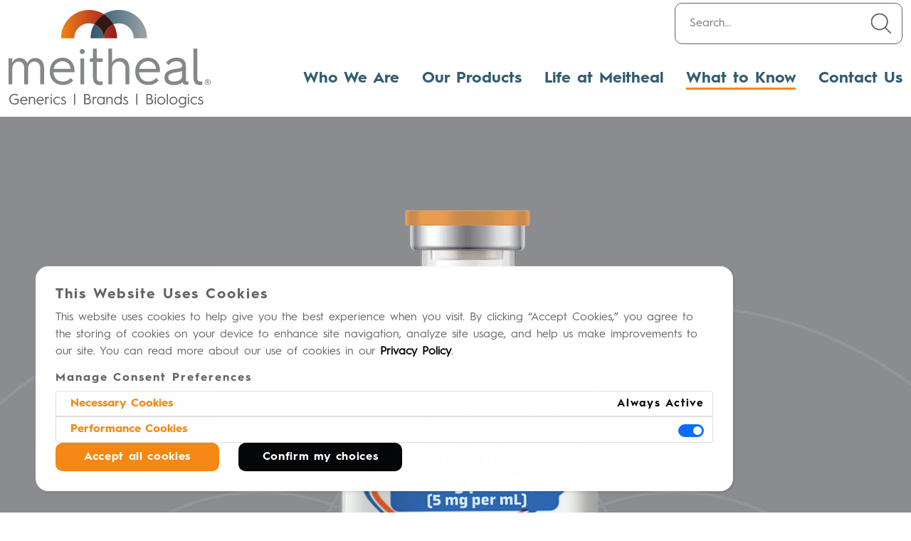

--- FILE ---
content_type: text/html; charset=utf-8
request_url: https://www.meithealpharma.com/news/29
body_size: 8254
content:
<!DOCTYPE html>
<html lang="en">
<head>
    <meta charset="utf-8" />
    <meta name="viewport" content="width=device-width, initial-scale=1.0" />
    <title>Nelarabine Injection Now Available</title>
    <meta name="description" content="Meitheal Pharmaceuticals partners reap the benefits of our flexibility and willingness to adapt and it starts with our diversified manufacturing network." />
    <link rel="stylesheet" href="/lib/bootstrap/dist/css/bootstrap.min.css" />
    
    <link rel="stylesheet" href="/lib/featherlight/featherlight.min.css" />

    <link rel="stylesheet" href="/css/site.css?v=u0lOxO_NQSUk3E9UTRsOdqbOeM1v9QjBoyInA6hR8xY" />

    <!-- Google tag (gtag.js) -->
    <script async src="https://www.googletagmanager.com/gtag/js?id=G-WVBBWJK1HR"></script>
    <script>
        window.dataLayer = window.dataLayer || [];
        if (localStorage.getItem('cookieBannerResponse') !== "true") {
            gtag('consent', 'default', {
                'ad_storage': 'denied',
                'analytics_storage': 'denied'
            });
        }
        function gtag() { dataLayer.push(arguments); }
        gtag('js', new Date());

        gtag('config', 'G-WVBBWJK1HR');
    </script>

</head>
<body oncopy="return false;" oncut="return false;" onpaste="return false;" oncontextmenu="return false;">
    <header class="header">
        <nav class="navbar navbar-expand-xl navbar-toggleable-xl">
            <div class="container">
                <a class="navbar-brand" href="/">
                    <img src="/img/meitheal-logo.svg" alt="Meitheal Pharmaceuticals" class="img-fluid" />
                </a>
                <button class="navbar-toggler" type="button" data-bs-toggle="collapse" data-bs-target=".navbar-collapse" aria-controls="navbarSupportedContent"
                        aria-expanded="false" aria-label="Toggle navigation">
                    <span class="navbar-toggler-icon"></span>
                </button>
                <div class="navbar-collapse collapse flex-column align-items-end justify-content-between">
                    <div class="search-feature">
                        <div class="search-input">
                            <svg xmlns="http://www.w3.org/2000/svg" xmlns:xlink="http://www.w3.org/1999/xlink" xmlns:sketch="http://www.bohemiancoding.com/sketch/ns"
                                 width="32px" height="32px" viewBox="0 0 32 32" version="1.1">                              
                                <g id="Page-1" stroke="none" stroke-width="1" fill="none" fill-rule="evenodd" sketch:type="MSPage">
                                    <g id="Icon-Set" sketch:type="MSLayerGroup" transform="translate(-256.000000, -1139.000000)" fill="#626366">
                                        <path d="M269.46,1163.45 C263.17,1163.45 258.071,1158.44 258.071,1152.25 C258.071,1146.06 263.17,1141.04 269.46,1141.04 C275.75,1141.04 280.85,1146.06 280.85,1152.25 C280.85,1158.44 275.75,1163.45 269.46,1163.45 L269.46,1163.45 Z M287.688,1169.25 L279.429,1161.12 C281.591,1158.77 282.92,1155.67 282.92,1152.25 C282.92,1144.93 276.894,1139 269.46,1139 C262.026,1139 256,1144.93 256,1152.25 C256,1159.56 262.026,1165.49 269.46,1165.49 C272.672,1165.49 275.618,1164.38 277.932,1162.53 L286.224,1170.69 C286.629,1171.09 287.284,1171.09 287.688,1170.69 C288.093,1170.3 288.093,1169.65 287.688,1169.25 L287.688,1169.25 Z" id="search" sketch:type="MSShapeGroup">
                                        </path>
                                    </g>
                                </g>
                            </svg>
                            <input type="text" id="searchInput" placeholder="Search...">
                        </div>
                        
                        <div class="search-result-container">
                            <ul id="searchResults">

                            </ul>
                        </div>             
                    </div>
                    <ul class="navbar-nav flex-grow-1">
                        <li class="nav-item dropdown">
                            <a class="nav-link dropdown-toggle " role="button" aria-expanded="false" href="/who-we-are">
                                <span>Who We Are</span>
                            </a>
                            <div class="dropdown-menu">
                                <div class="container">
                                    <a class="nav-image" href="/who-we-are">
                                        <h4>Who We Are</h4>
                                        <img src="/img/nav/nav-who-we-are.png" class="dropdown-image" loading="lazy" />
                                    </a>
                                    <ul>
    <li>
        <a href="/who-we-are#our-mission">Our Mission</a>
    </li>
    <li>
        <a href="/who-we-are#core-values">Guiding Principles</a>
    </li>
    <li>
        <a href="/who-we-are#capabilities">Capabilities</a>
    </li>
    <li>
        <a href="/who-we-are#quality-policy">Our Quality Policy</a>
    </li>
    <li>
        <a href="/who-we-are#leadership-team">Leadership Team</a>
    </li>
    <li>
        <a href="/who-we-are#history">Our History</a>
    </li>
</ul>
                                </div>
                            </div>
                        </li>
                        <li class="nav-item dropdown">
                            <a class="nav-link dropdown-toggle " role="button" aria-expanded="false" href="/our-products">
                                <span>Our Products</span>
                            </a>
                            <div class="dropdown-menu">
                                <div class="container">
                                    <a class="nav-image" href="/our-products">
                                        <h4>Our Products</h4>
                                        <img src="/img/nav/nav-our-products.png" class="dropdown-image" loading="lazy" />
                                    </a>
                                    

<ul>
    <li>
        <a href="/our-products/generics">Generics</a>
    </li>
    <li>
        <a href="/our-products/brands">Brands</a>
    </li>
    <li>
        <a href="/our-products/biologics">Biologics</a>
    </li>
    <li>
        <a href="https://meithealfertility.com/" target="_blank" class="external-link-trigger">Fertility</a>
    </li>
    <li>
        <a href="/our-products/customer-tools/product-verification">Customer Tools</a>
    </li>
</ul>
                                </div>
                            </div>
                        </li>
                        <li class="nav-item dropdown">
                            <a class="nav-link dropdown-toggle " role="button" aria-expanded="false" href="/life-at-meitheal">
                                <span>Life at Meitheal</span>
                            </a>
                            <div class="dropdown-menu">
                                <div class="container">
                                    <a class="nav-image" href="/life-at-meitheal">
                                        <h4>Life at Meitheal</h4>
                                        <img src="/img/nav/nav-life-at-meitheal.png" class="dropdown-image" loading="lazy" />
                                    </a>
                                    <ul>
    <li>
        <a href="/life-at-meitheal#ourCulture">Our Culture</a>
    </li>
    <li>
        <a href="/life-at-meitheal#diversityInclusion">Diversity & Inclusion</a>
    </li>
    <li>
        <a href="/life-at-meitheal#opportunity">Equal Opportunity</a>
    </li>
    <li>
        <a href="/life-at-meitheal#communityMeitheal">Community Meitheal</a>
    </li>
    <li>
        <a href="/life-at-meitheal#ourBenefits">Our Benefits</a>
    </li>
    <li>
        <a href="/life-at-meitheal#jobOpenings">Careers</a>
    </li>
</ul>
                                </div>
                            </div>
                        </li>
                        <li class="nav-item dropdown">
                            <a class="nav-link dropdown-toggle active" role="button" aria-expanded="false" href="/what-to-know">
                                <span>What to Know</span>
                            </a>
                            <div class="dropdown-menu">
                                <div class="container">
                                    <a class="nav-image" href="/what-to-know">
                                        <h4>What to Know</h4>
                                        <img src="/img/nav/nav-what-to-know.png" class="dropdown-image" loading="lazy" />
                                    </a>
                                    <ul>
    <li>
        <a href="/what-to-know/did-you-know">Did You Know?</a>
    </li>
    <li>
        <a href="/what-to-know/inside-meitheal">Inside Meitheal</a>
    </li>
    <li>
        <a href="/what-to-know/new-launches">New Launches</a>
    </li>
    <li>
        <a href="/what-to-know/spotlight">Spotlight</a>
    </li>
    <li>
        <a href="/what-to-know/events">Events</a>
    </li>
</ul>
                                </div>
                            </div>
                        </li>
                        <li class="nav-item dropdown">
                            <a class="nav-link dropdown-toggle " role="button" aria-expanded="false" href="/contact">
                                <span>Contact Us</span>
                            </a>
                            <div class="dropdown-menu">
                                <div class="container">
                                    <a class="nav-image" href="/contact">
                                        <img src="/img/nav/nav-contact-us.png" class="dropdown-image" loading="lazy" />
                                        <h4>Contact Us</h4>
                                    </a>

                                    <ul>
    <li>
        <a href="/contact?department=1">Generics</a>
    </li>
    <li>
        <a href="/contact?department=2">Brands</a>
    </li>
    <li>
        <a href="/contact?department=3">Biologics</a>
    </li>
    <li>
        <a href="/contact?department=4">Fertility</a>
    </li>
    <li>
        <a href="/contact?department=5">Employment</a>
    </li>
    <li>
        <a href="/contact?department=6">Partnerships</a>
    </li>
    <li>
        <a href="/contact?department=7">General Inquiries</a>
    </li>
</ul>
                                </div>
                            </div>
                        </li>
                    </ul>
                </div>
            </div>
        </nav>
    </header>
    <div class="visible-print logo-print"><img src="/img/logo.png" alt="Meitheal Pharma" class="logo" /></div>

    <main>
        




    <div class="section-header header-story header-story-29 header-new-launches " style="background-image: url(&#x27;https://webadmin.meithealpharma.com/documents/ARTICLE__PICTURE_BACKGROUND__29__Nelarabine-bg.jpg&#x27;);"></div>

<section class="section-breadcrumb">
    <div class="section-container">
        <ul class="breadcrumb-small">
            <li><a href="/">Home</a></li>
            <li><a href="/what-to-know">What To Know</a></li>
            <li><a href="/what-to-know/new-launches">New Launches</a></li>
            <li>
                <span>Nelarabine Injection Now Available</span>
            </li>
        </ul>
    </div>
</section>

<section class="section section-news pt-5">
    <div class="section-container story">
        <div class="story-header">
            <h1>Nelarabine Injection Now Available</h1>

            <div class="story-share">
                <span>Share</span>
                <a href="https://www.facebook.com/sharer.php?u=https://www.meithealpharma.com/news/29" title="Share on Facebook">
                    <img src="/img/facebook.svg" alt="Facebook icon" />
                </a>
                <a href="https://twitter.com/intent/tweet?text=https://www.meithealpharma.com/news/29" title="Share on Twitter">
                    <img src="/img/twitter.svg" alt="Twitter icon" />
                </a>
                <a href="https://www.linkedin.com/sharing/share-offsite/?url=https://www.meithealpharma.com/news/29" title="Share on Linkedin">
                    <img src="/img/linkedin.svg" alt="Linkedin icon" />
                </a>
            </div>
        </div>
        <div class="story-main">
            <div class="story-meta">
                    <span>January 31, 2023</span>
                <span></span>
            </div>
            <div class="story-content">
<p>Meitheal Pharmaceuticals (Meitheal) is pleased to announce that we have launched Nelarabine Injection, 250 mg per 50 mL, in a single-dose vial.</p><p>Meitheal will offer Nelarabine Injection in a carton of 6 vials.</p><p><u>ABOUT NELARABINE INJECTION</u></p><p>Nelarabine Injection is a nucleoside metabolic Inhibitor indicated for the treatment of patients with T-cell acute lymphoblastic leukemia and T-cell lymphoblastic lymphoma in adult and pediatric patients age 1 year and older whose disease has not responded to or has relapsed following treatment with at least two chemotherapy regimens <a href="https://dailymed.nlm.nih.gov/dailymed/drugInfo.cfm?setid=21919314-5c25-49ab-beba-099983ed4a71" target="_blank">link.</a></p><p>Learn more about <a href="/our-products/50" target="_blank">Nelarabine Injection.</a></p>                <div class="story-footer">
                    <a href="/what-to-know/new-launches"><strong>New Launches</strong></a>
                </div>
            </div>
        </div>
    </div>
</section>

<div class="section-cta section-bg-offset">
    <div class="container">
        <div class="call-to-actions story-navigation">
                <a href="/news/28" class="call-to-action story-prev">
                    <img src="https://webadmin.meithealpharma.com/documents/ARTICLE__PICTURE_THUMBNAIL__28__Tigecycline.jpg" alt="Tigecycline for Injection, USP Now Available" class="story-image img-fluid" loading="lazy" />
                    <div class="story-action">
                        <svg version="1.1" id="svg1" width="108.22134"
                         height="108.22168" viewBox="0 0 108.22134 108.22168" xmlns="http://www.w3.org/2000/svg" xmlns:svg="http://www.w3.org/2000/svg">
                            <defs id="defs6"><clipPath clipPathUnits="userSpaceOnUse" id="clipPath972a"><path d="M 0,12609 H 1920 V 0 H 0 Z" id="path970" /></clipPath></defs>
                            <g id="g10" transform="matrix(1.3333333,0,0,-1.3333333,-179.77893,8317.7773)">
                                <g id="g966">
                                    <g id="g968" clip-path="url(#clipPath972a)">
                                        <g id="g982" transform="translate(175.4172,6237.583)">
                                            <path d="m 0,0 c 21.999,0 39.833,-17.834 39.833,-39.833 0,-21.999 -17.834,-39.833 -39.833,-39.833 -21.999,0 -39.833,17.834 -39.833,39.833 C -39.833,-17.834 -21.999,0 0,0 Z m -6.636,-58.6 -18.767,18.767 18.767,18.767 m -18.767,-18.767 h 50.806"
                                              style="fill:none;stroke:#636466;stroke-width:1.5;stroke-linecap:round;stroke-linejoin:miter;stroke-miterlimit:10;stroke-dasharray:none;stroke-opacity:1"
                                              id="path984a" />
                                        </g>
                                    </g>
                                </g>
                            </g>
                        </svg>
                        <h2>Tigecycline for Injection, USP Now Available</h2>
                    </div>
                </a>
                <a href="/news/30" class="call-to-action story-next">
                    <img src="https://webadmin.meithealpharma.com/documents/ARTICLE__PICTURE_THUMBNAIL__30__Micafungin.jpg" alt="Meitheal Pharmaceuticals has Micafungin for Injection, Now Available" class="story-image img-fluid" loading="lazy" />
                    <div class="story-action">
                        <h2>Meitheal Pharmaceuticals has Micafungin for Injection, Now Available</h2>
                        <svg version="1.1" id="svg2" width="108.22134"
                         height="108.22168" viewBox="0 0 108.22134 108.22168" xmlns="http://www.w3.org/2000/svg" xmlns:svg="http://www.w3.org/2000/svg">
                            <defs id="defs6b"><clipPath clipPathUnits="userSpaceOnUse" id="clipPath972b"><path d="M 0,12609 H 1920 V 0 H 0 Z" id="path970b" /></clipPath></defs>
                            <g id="g10b" transform="matrix(1.3333333,0,0,-1.3333333,-179.77893,8317.7773)">
                                <g id="g966b">
                                    <g id="g968b" clip-path="url(#clipPath972b)">
                                        <g id="g982b" transform="translate(175.4172,6237.583)">
                                            <path d="m 0,0 c 21.999,0 39.833,-17.834 39.833,-39.833 0,-21.999 -17.834,-39.833 -39.833,-39.833 -21.999,0 -39.833,17.834 -39.833,39.833 C -39.833,-17.834 -21.999,0 0,0 Z m -6.636,-58.6 -18.767,18.767 18.767,18.767 m -18.767,-18.767 h 50.806"
                                              style="fill:none;stroke:#636466;stroke-width:1.5;stroke-linecap:round;stroke-linejoin:miter;stroke-miterlimit:10;stroke-dasharray:none;stroke-opacity:1"
                                              id="path984b" />
                                        </g>
                                    </g>
                                </g>
                            </g>
                        </svg>
                    </div>
                </a>
        </div>
    </div>
</div>


    </main>

    <footer>
        <div class="container">
            <div class="row">
                <div class="col-xl-2 col-lg-2">
                    <a href="/">
                        <img src="/img/meitheal-logo-light.svg" alt="Meitheal Pharmaceuticals logo" class="logo-footer" />
                    </a>
                </div>
                <div class="col-xl-9 offset-xl-1 col-lg-10">
                    <div class="footer-navigation">
                        <div class="footer-column">
                            <a href="/who-we-are">Who We Are</a>
                            <ul>
    <li>
        <a href="/who-we-are#our-mission">Our Mission</a>
    </li>
    <li>
        <a href="/who-we-are#core-values">Guiding Principles</a>
    </li>
    <li>
        <a href="/who-we-are#capabilities">Capabilities</a>
    </li>
    <li>
        <a href="/who-we-are#quality-policy">Our Quality Policy</a>
    </li>
    <li>
        <a href="/who-we-are#leadership-team">Leadership Team</a>
    </li>
    <li>
        <a href="/who-we-are#history">Our History</a>
    </li>
</ul>
                        </div>
                        <div class="footer-column">
                            <a href="/our-products">Our Products</a>
                            

<ul>
    <li>
        <a href="/our-products/generics">Generics</a>
    </li>
    <li>
        <a href="/our-products/brands">Brands</a>
    </li>
    <li>
        <a href="/our-products/biologics">Biologics</a>
    </li>
    <li>
        <a href="https://meithealfertility.com/" target="_blank" class="external-link-trigger">Fertility</a>
    </li>
    <li>
        <a href="/our-products/customer-tools/product-verification">Customer Tools</a>
    </li>
</ul>
                        </div>
                        <div class="footer-column">
                            <a href="/life-at-meitheal">Life at Meitheal</a>
                            <ul>
    <li>
        <a href="/life-at-meitheal#ourCulture">Our Culture</a>
    </li>
    <li>
        <a href="/life-at-meitheal#diversityInclusion">Diversity & Inclusion</a>
    </li>
    <li>
        <a href="/life-at-meitheal#opportunity">Equal Opportunity</a>
    </li>
    <li>
        <a href="/life-at-meitheal#communityMeitheal">Community Meitheal</a>
    </li>
    <li>
        <a href="/life-at-meitheal#ourBenefits">Our Benefits</a>
    </li>
    <li>
        <a href="/life-at-meitheal#jobOpenings">Careers</a>
    </li>
</ul>
                        </div>
                        <div class="footer-column">
                            <a href="/what-to-know">What to Know</a>
                            <ul>
    <li>
        <a href="/what-to-know/did-you-know">Did You Know?</a>
    </li>
    <li>
        <a href="/what-to-know/inside-meitheal">Inside Meitheal</a>
    </li>
    <li>
        <a href="/what-to-know/new-launches">New Launches</a>
    </li>
    <li>
        <a href="/what-to-know/spotlight">Spotlight</a>
    </li>
    <li>
        <a href="/what-to-know/events">Events</a>
    </li>
</ul>
                        </div>
                        <div class="footer-column">
                            <a href="/contact">Contact Us</a>
                            <ul>
    <li>
        <a href="/contact?department=1">Generics</a>
    </li>
    <li>
        <a href="/contact?department=2">Brands</a>
    </li>
    <li>
        <a href="/contact?department=3">Biologics</a>
    </li>
    <li>
        <a href="/contact?department=4">Fertility</a>
    </li>
    <li>
        <a href="/contact?department=5">Employment</a>
    </li>
    <li>
        <a href="/contact?department=6">Partnerships</a>
    </li>
    <li>
        <a href="/contact?department=7">General Inquiries</a>
    </li>
</ul>
                        </div>
                    </div>
                </div>
            </div>

            <div class="footer-row footer-top-social">
                <svg version="1.1" viewBox="0 0 108.22 108.22" xmlns="http://www.w3.org/2000/svg" id="scrollTop" class="scroll-to-top">
                    <defs><clipPath id="a"><path d="m0 7294h1920v-7294h-1920z" /></clipPath></defs>
                    <g transform="matrix(1.3333 0 0 -1.3333 -178.67 501.66)">
                        <g clip-path="url(#a)">
                            <g transform="translate(214.42 335.66)">
                                <path d="m0 0c0-21.999-17.834-39.833-39.833-39.833s-39.833 17.834-39.833 39.833 17.834 39.833 39.833 39.833 39.833-17.834 39.833-39.833zm-58.6 6.636 18.767 18.767 18.767-18.767m-18.767 18.767v-50.806" fill="none" stroke="#971b21" stroke-linecap="round" stroke-miterlimit="10" stroke-width="1.5" />
                            </g>
                        </g>
                    </g>
                </svg>
                <a href="https://www.linkedin.com/company/meitheal-pharmaceuticals-inc./" target="_blank" class="mh-social-icon external-link-trigger">
                    <img src="/svg/linkedin.svg" alt="Linkedin" />
                </a>
            </div>

            <div class="footer-row footer-row-nav">
                <ul class="mh-list-inline">
                    <li>
                        <a href="/privacy-policy">Privacy Policy</a>
                    </li>
                    <li>
                        <a href="/terms-conditions">Terms & Conditions</a>
                    </li>
                    <li>
                        <a href="/documents/authorized-distributor-record-list.pdf" target="_blank">Authorized Distributors of Record</a>
                    </li>
                    <li>
                        <a href="/our-products/customer-tools/return-goods-policy">Return Policy</a>
                    </li>
                    <li>
                        <a href="/our-products/customer-tools/report-adverse-drug-event">Report an Adverse Drug Event</a>
                    </li>
                    <li>
                        <a href="/distribution-controls-against-capital-punishment-statement">Distribution Controls Against Capital Punishment Statement</a>
                    </li>
                    <li>
                        <a href="/documents/ca-compliance-declaration-meitheal-pharma-20250708a.pdf" target="_blank">California Compliance Declaration</a>
                    </li>
                </ul>
            </div>
            <div class="footer-copyright">
                <div>
                    <p>
                        8700 W. Bryn Mawr, Suite 600S Chicago, IL 60631 224-443-4617
                        <a href="mailto:info@meithealpharma.com" target="_blank">info@meithealpharma.com</a>
                    </p>
                    <p>&copy; 2026 Meitheal<small>®</small> Pharmaceuticals</p>
                </div>
                <div class="dmca-group">
                    <a href="https://www.dmca.com/Protection/Status.aspx?ID=3337e031-4063-43ac-a0d1-1dd1b7f2c223&amp;refurl=https://www.meithealpharma.com/product/15" title="DMCA.com Protection Status" class="dmca-badge" target="_blank"> <img src="https://images.dmca.com/Badges/dmca-badge-w100-5x1-11.png?ID=3337e031-4063-43ac-a0d1-1dd1b7f2c223" alt="DMCA.com Protection Status"></a>
                    <script src="https://images.dmca.com/Badges/DMCABadgeHelper.min.js"></script>
                </div>
            </div>
        </div>
    </footer>

    <div id="cookieBanner" class="">
    <h5>This Website Uses Cookies</h5>
    <p>
        This website uses cookies to help give you the best experience when you visit.
        By clicking “Accept Cookies,” you agree to the storing of cookies on your device
        to enhance site navigation, analyze site usage, and help us make improvements to our site.
        You can read more about our use of cookies in our <a target="_blank" href="/privacy-policy">Privacy Policy</a>.
    </p>

    <h6>Manage Consent Preferences</h6>
    <div class="accordion" id="accordionExample">
        <div class="accordion-item">
            <h2 class="accordion-header">
                <div class="d-flex align-items-center justify-content-between w-100">
                    <button class="accordion-button" type="button" data-bs-toggle="collapse" data-bs-target="#collapseOne" aria-expanded="true" aria-controls="collapseOne">
                        Necessary Cookies
                    </button>
                    <span class="cookie-banner-label">Always Active</span>
                </div>
            </h2>
            <div id="collapseOne" class="accordion-collapse collapse" data-bs-parent="#accordionExample">
                <div class="accordion-body">
                    Necessary cookies enable core functionality such as security and accessibility. You may disable
                    these by changing your browser settings, but this may affect how the website functions.
                </div>
            </div>
        </div>
        <div class="accordion-item">
            <h2 class="accordion-header">
                <div class="d-flex align-items-center justify-content-between w-100">
                    <button class="accordion-button collapsed" type="button" data-bs-toggle="collapse" data-bs-target="#collapseTwo" aria-expanded="false" aria-controls="collapseTwo">
                        Performance Cookies
                    </button>
                    <div class="form-check form-switch">
                        <input class="form-check-input" type="checkbox" role="switch" id="performanceCookies" checked>
                    </div>
                </div>
            </h2>
            <div id="collapseTwo" class="accordion-collapse collapse" data-bs-parent="#accordionExample">
                <div class="accordion-body">
                    These cookies are set to provide quantitative measures of website visitors. Information collected with these cookies is used in operations
                    to measure website performance. With the usage of these cookies we are able to count visits and traffic sources to improve our site.
                    The data is collected in a way that does not directly identify anyone.
                </div>
            </div>
        </div>
    </div>
    <a href="#" title="Allow cookies" class="mh-btn-primary cookie-button cookie-allow">
        Accept all cookies
    </a>
    <a href="#" title="Confirm my choices" class="mh-btn-secondary cookie-button" id="cookieConfirmChoices">Confirm my choices</a>
</div>


    <div class="modal fade modal-external" id="externalModal" tabindex="-1" aria-hidden="true">
    <div class="modal-dialog modal-dialog-centered modal-lg">
        <div class="modal-content">
            <div class="modal-header">
                <div>
                    <h6 class="modal-subtitle">You are about to leave Meitheal Pharmaceutical’s website domain</h6>
                </div>
                <button type="button" class="btn-close btn-close-white" data-bs-dismiss="modal" aria-label="Close"></button>
            </div>
            <div class="modal-body">
                <p>
                    The external website you are about to access may be governed by different regional rules and regulations.
                    Meitheal is not responsible for the accuracy of information or compliance with laws on any third party websites.
                </p>
                <p><strong>Do you wish to proceed?</strong></p>
            </div>
            <div class="modal-footer">
                <a href="" class="mh-btn-primary" id="modalExternalContinue" target="_blank">Go to Site</a>
            </div>
        </div>
    </div>
</div>

    <script src="/lib/jquery/dist/jquery.min.js"></script>
    <script src="/lib/bootstrap/dist/js/bootstrap.bundle.min.js"></script>
    <script src="/js/site.js?v=fHUMPU8n0OOuAttSc4GYNYE9QUfUWKYcv8ocTiXi_vU"></script>
    <script src="/js/search-tracker.js"></script>
    
    <script type="text/javascript" src="/js/featherlight.min.js"></script>
    <script src="/js/featherlight.gallery.min.js" type="text/javascript"></script>
    <script>
        var gallery = $('.photo-gallery .photo-gallery-link');

        if (gallery != null && gallery.length > 0)
        {
            gallery.featherlightGallery({
                previousIcon: '&#9664;',     /* Code that is used as previous icon */
                nextIcon: '&#9654;',         /* Code that is used as next icon */
                galleryFadeIn: 100,          /* fadeIn speed when slide is loaded */
                galleryFadeOut: 300,          /* fadeOut speed before slide is loaded */
                variant: 'featherlight-gallery'
            });
        }
    </script>

</body>
</html>

--- FILE ---
content_type: text/css
request_url: https://www.meithealpharma.com/css/site.css?v=u0lOxO_NQSUk3E9UTRsOdqbOeM1v9QjBoyInA6hR8xY
body_size: 25627
content:
header .navbar{padding-top:0;padding-bottom:0}header .navbar-brand{padding:13px 0;margin-right:0;width:284px}header .navbar-brand img{margin-left:-8px;width:292px;width:100%}header .search-feature{text-align:right;margin-block:2rem 0.5rem}header .search-feature input{border:1px solid #626366;border-radius:10px;padding:1rem 3.4rem 1rem 1.25rem;width:320px}header .search-feature .search-result-container{position:relative;width:480px}header .search-input{position:relative}header .search-input svg{position:absolute;right:14px;top:13px;transition:all 0.25s ease-in;transform:scale(0.9)}header .search-input svg:hover{cursor:pointer;transform:scale(1)}header .show-all-item{background-color:#f68712;text-align:center;padding:0.75rem !important}header .show-all-item a{color:#fff !important;letter-spacing:0.02px}header #searchResults{box-shadow:2px 2px 6px rgba(0,0,0,0.1);border-bottom-left-radius:8px;border-bottom-right-radius:8px;background:#fff;list-style-type:none;position:absolute;right:0px;max-width:680px;width:100%;z-index:99}header #searchResults li{padding:7px 22px 7px;border-bottom:1px solid #f1f1f1}header #searchResults li:first-child{padding-top:16px}header #searchResults li:last-child{border-bottom:0;padding-bottom:24px}header #searchResults a{color:#040707}header #searchResults a:hover{color:#f68712}header .navbar-nav{margin-top:0}header .navbar-nav .nav-item:hover .dropdown-menu{display:inline-block}header .nav-item .nav-link{color:#335d6e;font-family:"HurmeGeometricSans1 Bold","Arial Bold",sans-serif;font-size:22px;margin-top:1.5rem;margin-bottom:1.5rem}header .nav-item .nav-link span{position:relative;overflow:hidden}header .nav-item .nav-link span::after{content:'';position:absolute;bottom:-5px;left:0;width:100%;height:3px;background-color:#f68712;transition:opacity 300ms, transform 300ms;opacity:0;transform:translate3d(-100%, 0, 0);border:0;pointer-events:none}header .nav-item .nav-link::after{content:none}header .nav-item .nav-link.active span:after,header .nav-item .nav-link:hover span::after,header .nav-item .nav-link:focus span::after{opacity:1;transform:translate3d(0, 0, 0)}header .dropdown{position:initial}header .dropdown .dropdown-menu{transition:0.25s all ease-in-out;background-color:rgba(255,255,255,0.9);border:0;top:98%;left:0;min-height:550px;width:100%}header .dropdown .dropdown-menu .container,header .dropdown .dropdown-menu .section-action{position:relative;min-height:550px}header .dropdown .dropdown-menu ul{display:inline-block;margin-left:708px;margin-top:40px;overflow:hidden}header .dropdown .dropdown-menu ul a{color:#f7941d;font-family:"HurmeGeometricSans1","Arial Regular",sans-serif;line-height:30px;position:relative;overflow:hidden}header .dropdown .dropdown-menu ul a::after{content:'';position:absolute;bottom:-3px;left:0;width:100%;height:2px;background-color:#f7941d;transition:opacity 300ms, transform 300ms;opacity:0;transform:translate3d(-100%, 0, 0)}header .dropdown .dropdown-menu ul a:hover::after,header .dropdown .dropdown-menu ul a:focus::after{opacity:1;transform:translate3d(0, 0, 0)}header .dropdown .nav-image{position:absolute;overflow:hidden;top:30px;left:40px;border-radius:50%;margin-right:72px;background-size:100%;transition:all 0.5s ease-in-out;-webkit-animation:ZoomOut 0.5s;animation:ZoomOut 0.5s}header .dropdown .nav-image:hover{background-size:104%;-webkit-animation-name:ZoomIn;-webkit-animation-duration:0.5s;animation-name:ZoomIn;animation-duration:0.5s}header .dropdown .nav-image h2:before,header .dropdown .nav-image h3:before,header .dropdown .nav-image h4:before{content:" ";background-image:url("/svg/arrow-white.svg");background-position:center;background-size:cover;background-repeat:no-repeat;position:absolute;top:-62px;left:0;height:54px;width:72px;transition:all 0.25s ease-in-out}header .dropdown .nav-image:hover h2:before,header .dropdown .nav-image:hover h3:before,header .dropdown .nav-image:hover h4:before{transform:translate(10px, 0)}header .dropdown .nav-image,header .dropdown .nav-image img{transition:all 0.25s ease-in-out}header .dropdown .nav-image:hover img{transform:scale(1.05)}header .dropdown .nav-image h4{color:#fff;position:absolute;font-size:35px;left:90px;top:268px;z-index:9}header .dropdown .nav-image img{border-radius:50%;display:inline-block}header .navbar-nav{justify-content:flex-end}header .navbar .navbar-nav .nav-link{padding-left:1.84rem;padding-right:1.84rem}header .navbar .navbar-nav .nav-item:last-child .nav-link{padding-right:0}footer{background-image:url("/img/footer.jpg");background-position:center;background-size:cover;padding:70px 0}footer,footer h5,footer p,footer a,footer a:hover{color:#fff}footer p{margin-bottom:0}footer .logo-footer{max-width:250px;margin-left:-4px;width:100%}footer .mh-list-inline a,footer .footer-column a{display:inline-block;position:relative;overflow:hidden;padding-bottom:3px}footer .mh-list-inline a::after,footer .footer-column a::after{content:'';position:absolute;bottom:0px;left:0;width:100%;height:2px;background-color:#fff;transition:opacity 300ms, transform 300ms;opacity:0;transform:translate3d(-100%, 0, 0)}footer .mh-list-inline a:hover::after,footer .footer-column a:hover::after,footer .mh-list-inline a:focus::after,footer .footer-column a:focus::after{opacity:1;transform:translate3d(0, 0, 0)}footer .mh-list-inline{margin-bottom:0}footer .footer-column{margin-bottom:10px}footer .footer-column li{line-height:1.25}footer .footer-column>a{font-family:"HurmeGeometricSans1 Bold","Arial Bold",sans-serif;letter-spacing:2px;font-size:1.25rem;line-height:1.2;margin-top:0;margin-right:50px;padding-bottom:4px}footer .footer-column>a::after{bottom:2px}footer .footer-column:last-child{margin-right:0}footer .footer-row{border-bottom:1px solid #fff;padding-bottom:32px;position:relative;margin-bottom:18px}footer .footer-row:before{content:" ";position:absolute;background-color:#fff;height:1px;width:100%;left:0;bottom:-0.5px}footer .footer-row-nav{padding-bottom:10px}footer .footer-navigation{display:flex;flex-wrap:wrap;justify-content:flex-end}footer .footer-top-social{display:flex;align-items:flex-end;justify-content:space-between}footer .footer-copyright{display:flex;align-items:center;justify-content:space-between;flex-wrap:wrap}footer .footer-copyright a{color:#9a1e20;padding-bottom:4px}footer .footer-copyright a:hover{color:#fff}footer .scroll-to-top{transition:all 0.5s ease-in-out;cursor:pointer;height:80px;width:80px}footer .scroll-to-top:hover{transform:translate(0, -8px)}footer .scroll-to-top:hover path{stroke:white}footer .mh-list-inline a{padding-bottom:6px}#cookieBanner{position:fixed;background:#fff;padding:26px;max-width:980px;width:100%;left:50px;bottom:30px;box-shadow:2px 2px 3px rgba(0,0,0,0.1);border:2px solid #fafafa;border-radius:18px;opacity:0;animation-name:fadeInBlock;animation-delay:1s;animation-iteration-count:1;animation-fill-mode:forwards;z-index:9999}#cookieBanner h5{margin-block:0}#cookieBanner h6{margin-top:12px}#cookieBanner p a{color:#040707;font-weight:bold}#cookieBanner .cookie-button{font-size:1rem;max-width:230px;min-width:auto;width:100%}#cookieBanner .cookie-allow{margin-right:20px}#cookieBanner .cookie-close{background:transparent;border:0;position:absolute;right:20px;top:20px}#cookieBanner .cookie-close svg{display:inline-block;max-width:40px}#cookieBanner .cookie-close:focus,#cookieBanner .cookie-close:active,#cookieBanner .cookie-close:hover{outline:none}#cookieBanner.hidden{display:none}#cookieBanner #barAnimateCalendar{opacity:0;-webkit-animation:pulseBar 3.5s ease-in-out alternate;-moz-animation:pulseBar 3.5s ease-in-out alternate;animation:fadein 3.5s ease-in-out alternate;animation-iteration-count:infinite}#cookieBanner .accordion{margin-block:10px}#cookieBanner .accordion .accordion-button:after{content:none}#cookieBanner .accordion .cookie-banner-label,#cookieBanner .accordion .form-switch{position:absolute;z-index:99}#cookieBanner .accordion .cookie-banner-label{color:#040707;font-size:15px;right:38px}#cookieBanner .accordion .form-switch{font-size:18px;right:30px}#cookieBanner .accordion-button{color:#f68712 !important;padding:0.5rem 1.25rem;width:100%}#cookieBanner .accordion-button:hover,#cookieBanner .accordion-button:not(.collapsed){background-color:#fff !important}@media (max-width: 1400px){header.header .container,header.header .section-action{max-width:100%}header.header .container .navbar-brand img,header.header .section-action .navbar-brand img{margin-left:0}header.header .navbar .navbar-nav .nav-link{padding-left:1rem;padding-right:1rem}header.header .dropdown .nav-image{left:15px;margin-right:0}header.header .dropdown .nav-image h4{font-size:26px;top:180px}header.header .dropdown .nav-image img{width:340px}header.header .dropdown-menu ul{margin-top:22px;margin-left:500px}footer .footer-navigation .footer-column{flex:1;margin-right:10px}footer .footer-navigation .footer-column:last-child{margin-right:0}}@media (max-width: 1199px){header.header .navbar-collapse{background:#f6f6f6}header.header .navbar .navbar-toggler-icon{background-image:url("data:image/svg+xml,%3csvg xmlns='http://www.w3.org/2000/svg' viewBox='0 0 30 30'%3e%3cpath stroke='rgba%280, 0, 0, 0.55%29' stroke-linecap='round' stroke-miterlimit='10' stroke-width='2' d='M4 7h22M4 15h22M4 23h22'/%3e%3c/svg%3e")}header.header .navbar-brand img{margin-left:0;min-width:initial}header.header .navbar-nav{margin-top:0}header.header .navbar-nav .nav-link{padding-left:0;margin:0 0.5rem}header.header .dropdown .dropdown-menu{display:block;min-height:230px}header.header .dropdown .dropdown-menu ul{margin-left:0;margin-top:0;overflow:hidden;padding-left:8px}header.header .dropdown .nav-image{position:absolute;top:12px;right:12px;left:auto;margin-right:0}header.header .dropdown .nav-image h4{display:none}header.header .dropdown .nav-image img{width:200px}header.header .dropdown .container,header.header .dropdown .section-action{padding:0;min-height:initial}header.header .search-feature{display:inline-block;text-align:left;margin-block:1rem 0.5rem;max-width:480px;width:100%}header.header .search-feature input{border:1px solid #626366;border-radius:10px;padding:1rem 0.75rem 1rem 3.2rem;width:100%}header.header .search-feature svg{right:auto;left:12px}header.header .search-result-container{position:relative;max-width:480px;width:100%}}@media (max-width: 992px){footer .footer-navigation{margin-top:30px;justify-content:flex-start}footer .footer-navigation .footer-column{flex:initial;width:30%}footer .footer-navigation .footer-column a{margin-right:10px}#cookieBanner{border-top-left-radius:0;border-bottom-left-radius:0;left:0}}@media (max-width: 768px){header.header .navbar-brand img{width:30vw}footer .footer-navigation .footer-column{width:48%}#cookieBanner{border-top-left-radius:18px;border-bottom-right-radius:0;bottom:0}#cookieBanner .cookie-button{margin-bottom:8px}}@media (max-width: 576px){header.header .navbar-brand img{width:50vw}header.header .dropdown .dropdown-menu{min-height:155px}header.header .dropdown .nav-image img{width:115px}footer{padding:40px 0}footer .footer-navigation .footer-column{width:100%}#cookieBanner{padding:15px}#cookieBanner .cookie-button{font-size:1rem;max-width:100%;padding:6px 12px}#cookieBanner .cookie-allow{margin-right:5px}}.carousel{position:relative}.carousel .carousel-caption{max-width:1655px;width:100%;left:50%;-webkit-transform:translateX(-50%);transform:translateX(-50%);padding-left:127px;text-align:left;top:200px;bottom:inherit;z-index:9}.carousel .carousel-caption h2{color:#fff;position:relative;position:relative;max-width:840px;z-index:6}.carousel .carousel-caption h2:before{content:" ";position:absolute;background-color:#fff;left:-1046px;top:50%;height:3px;width:999px}.carousel .carousel-caption h2:before{top:29px}.carousel .carousel-indicators{max-width:1655px;width:100%;left:50%;-webkit-transform:translateX(-50%);transform:translateX(-50%);justify-content:flex-start;right:auto;margin-left:0;margin-right:0;margin-bottom:30px;padding-left:127px}.carousel .carousel-indicators button{background-color:transparent;border:2px solid #fff;border-radius:50%;margin-left:4px;margin-right:4px;width:26px;height:26px;opacity:1}.carousel .carousel-indicators button:hover,.carousel .carousel-indicators button.active{background-color:#fff;border:0;padding:2px}.carousel .footnote{background-color:rgba(0,0,0,0.2);color:#fff;font-size:13px;padding:2px 8px;position:absolute;bottom:10px;right:30px}.carousel.carousel-tint .carousel-item{position:relative;isolation:isolate;height:100%;width:100%}.carousel.carousel-tint .carousel-item:before{content:" ";background-color:rgba(0,0,0,0.1);position:absolute;inset:0;display:block;height:100%;width:100%;z-index:1}.carousel.carousel-inline{margin:50px 0 50px}.carousel .carousel-custom{position:absolute;top:50%;-webkit-transform:translateX(-50%);transform:translateX(-50%);z-index:9;max-width:1655px;width:100%;left:50%;display:flex;justify-content:space-between;opacity:0.7}.carousel .carousel-custom img{max-height:80px;max-width:80px}.carousel .carousel-custom img:hover{opacity:1;cursor:pointer}.accordion-button{border:none;color:#fff;outline:none}.accordion-button:focus,.accordion-button:hover{outline:none}.accordion-button:hover,.accordion-button:not(.collapsed){background-color:#a7a9ab;color:#fff}.accordion-button::after{flex-shrink:0;height:32px;width:32px;margin-left:auto;content:"";background-image:url("/svg/plus.svg");background-repeat:no-repeat;background-size:32px;transition:transform .2s ease-in-out}.accordion-button:not(.collapsed)::after{background-image:url("/svg/minus.svg");background-position:50%;transform:none}@keyframes typing{0%{overflow:hidden;white-space:nowrap;width:0}99%{overflow:initial;white-space:pre-wrap;width:99%}100%{width:100%}}@-webkit-keyframes ZoomIn1{0%{background-size:1 * 110%}100%{background-size:1 * 120%}}@-webkit-keyframes ZoomOut1{0%{background-size:1 * 120%}100%{background-size:1 * 110%}}@keyframes ZoomIn1{0%{background-size:1 * 110%}100%{background-size:1 * 120%}}@keyframes ZoomOut1{0%{background-size:1 * 120%}100%{background-size:1 * 110%}}@-webkit-keyframes ZoomIn2{0%{background-size:2 * 110%}100%{background-size:2 * 120%}}@-webkit-keyframes ZoomOut2{0%{background-size:2 * 120%}100%{background-size:2 * 110%}}@keyframes ZoomIn2{0%{background-size:2 * 110%}100%{background-size:2 * 120%}}@keyframes ZoomOut2{0%{background-size:2 * 120%}100%{background-size:2 * 110%}}@keyframes fadeInRight{0%{opacity:0;transform:translateX(750px)}100%{opacity:1;transform:translateX(0)}}@keyframes fadeInBlock{0%{opacity:0}99%{opacity:1}100%{opacity:1;position:fixed}}@keyframes loader{0%{width:0}100%{width:100%}}@keyframes pulse{0%{transform:scale(0.95);box-shadow:0 0 0 0 rgba(0,0,0,0.7)}70%{transform:scale(1);box-shadow:0 0 0 10px transparent}100%{transform:scale(0.95);box-shadow:0 0 0 0 transparent}}.animate-typing{animation-name:typing;animation-duration:4.5s;animation-timing-function:steps(80, end);animation-fill-mode:both}.animate-typing-group li:nth-of-type(1) .animate-typing{animation-delay:495.0497564453ms}.animate-typing-group li:nth-of-type(2) .animate-typing{animation-delay:775.2697505535ms}.animate-typing-group li:nth-of-type(3) .animate-typing{animation-delay:710.4805197238ms}.animate-typing-group li:nth-of-type(4) .animate-typing{animation-delay:745.1135007209ms}.animate-typing-group li:nth-of-type(5) .animate-typing{animation-delay:766.8339492459ms}.animate-typing-group li:nth-of-type(6) .animate-typing{animation-delay:504.1246390645ms}.animate-typing-group li:nth-of-type(7) .animate-typing{animation-delay:450.2352708266ms}.animate-typing-group li:nth-of-type(8) .animate-typing{animation-delay:721.8066902276ms}.animate-typing-group li:nth-of-type(9) .animate-typing{animation-delay:519.6041545297ms}.animate-typing-group li:nth-of-type(10) .animate-typing{animation-delay:688.2991763676ms}.animate{animation-play-state:paused}.animate-visible{animation-play-state:running}@font-face{font-family:"HurmeGeometricSans1";src:url("/font/HurmeGeometricSans1.otf") format("opentype");font-weight:normal;font-style:normal}@font-face{font-family:"HurmeGeometricSans1 Bold";src:url("/font/HurmeGeometricSans1 Bold.otf") format("opentype");font-weight:normal}body{font-family:"HurmeGeometricSans1","Arial Regular",sans-serif}h1,h2,h3,h4,h5,h6{color:#636466;font-family:"HurmeGeometricSans1 Bold","Arial Bold",sans-serif;font-weight:normal;letter-spacing:2px}h2{font-size:44px;margin-bottom:48px;letter-spacing:1.76px}h2 span{color:#f7941d}h2.title{max-width:1225px}a{text-decoration:none}li,p{color:#636466;font-family:"HurmeGeometricSans1","Arial Regular",sans-serif}li strong,p strong{font-family:"HurmeGeometricSans1 Bold","Arial Bold",sans-serif;font-weight:normal}li.links strong,p.links strong{display:inline-block;width:130px}ul{list-style-type:none;padding-left:0}.container,.section-action{margin-left:auto;margin-right:auto;width:100%}.container-title{background-color:#335d6e;padding-block:10px}.container-title h1,.container-title h2,.container-title h3,.container-title h4,.container-title h5,.container-title h6{color:#fff}.small-print-notice{display:block;font-size:10px;font-weight:bold;line-height:12px;margin-bottom:6px}.small-print-label{font-size:11px}.alert{padding:20px 30px 20px 23px;margin-bottom:35px;max-width:1275px}.alert span{font-size:18px}.alert .btn-close{opacity:1;font-size:25px;right:16px}.alert.alert-success{background-color:#62bb46;color:#fff}.alert.alert-danger{background-color:#ff4713;color:#fff}.section{padding:100px 0}.section-header{display:flex;align-items:center;min-height:545px;position:relative;background-position:center;background-size:cover;background-repeat:no-repeat;overflow-x:hidden}.section-header h1,.section-header h2,.section-header h3,.section-header h4,.section-header p{color:#fff}.section-header h1,.section-header h2{font-size:58px;position:relative}.section-header h1:before,.section-header h2:before{content:" ";position:absolute;background-color:#fff;left:-1046px;top:50%;height:3px;width:999px}.section-header h1{margin-bottom:30px}.section-header h2{margin-bottom:20px}.section-header h3{font-family:"HurmeGeometricSans1","Arial Regular",sans-serif}.section-header h3 span{font-family:"HurmeGeometricSans1 Bold","Arial Bold",sans-serif}.section-header a{margin-top:40px}.section-header .announcement a{margin-top:0}.section-header .header-inner{padding-top:60px;padding-bottom:60px}.section-header .footnote{color:#fff;font-size:12px;position:absolute;bottom:10px;right:15px}.section-header.header-who-we-are{background-image:url("/img/headers/header-who-we-are.jpg")}.section-header.header-our-products{background-image:url("/img/headers/header-our-products.jpg")}.section-header.header-generics{background-image:url("/img/headers/header-generics.jpg")}.section-header.header-biosimilars{background-image:url("/img/headers/header-biosimilars.jpg")}.section-header.header-product-details{background-image:url("/img/headers/header-product-details.jpg")}.section-header.header-product-details h1{margin-bottom:0;text-wrap:balance}.section-header.header-specialty-biopharma{background-image:url("/img/headers/header-specialty-biopharma.jpg")}.section-header.header-life-at-meitheal{background-image:url("/img/headers/header-life-at-meitheal.jpg")}.section-header.header-questions{background-image:url("/img/headers/header-questions.jpg")}.section-header.header-all-stories,.section-header.header-what-to-know{background-image:url("/img/headers/header-what-to-know.jpg")}.section-header.header-new-launches{background-image:url("/img/headers/header-new-launches.jpg")}.section-header.header-events{background-image:url("/img/headers/header-events.jpg")}.section-header.header-inside-meitheal{background-image:url("/img/headers/header-inside-meitheal.jpg")}.section-header.header-whats-new{background-image:url("/img/headers/header-whats-new.jpg")}.section-header.header-did-you-know{background-image:url("/img/headers/header-did-you-know.jpg")}.section-header.header-spotlight{background-image:url("/img/headers/header-spotlight.jpg")}.section-header.header-contact-us{background-image:url("/img/headers/header-contact-us.jpg")}.section-header.header-customer-tools{background-image:url("/img/headers/header-customer-tools.jpg")}.section-header.header-legal{background-image:url("/img/headers/header-legal.jpg")}.section-header.header-brands{background-image:url("/img/headers/header-brands.jpg")}.section-header.header-biologics{background-image:url("/img/headers/header-biologics.jpg")}.section-header.header-fertility{background-image:url("/img/headers/header-fertility.jpg")}.section-header.header-partner{background-image:url("/img/headers/header-legal-05.jpg")}.section-header.header-legal-01{background-image:url("/img/headers/header-legal-01.jpg")}.section-header.header-legal-02{background-image:url("/img/headers/header-legal-02.jpg")}.section-header.header-legal-05{background-image:url("/img/headers/header-legal-05.jpg")}.section-header.header-story{min-height:780px}.section-header.header-story.header-new-launches{min-height:820px}.section-container,.section-action .action-hero>div,.section-action .action-content{padding-left:15px;padding-right:15px;margin:auto;max-width:1375px;width:100%}.section-container li,.section-action .action-hero>div li,.section-action .action-content li,.section-container p,.section-action .action-hero>div p,.section-action .action-content p{font-size:22px;line-height:28px;letter-spacing:-0.048px;margin-bottom:30px}.section-container li,.section-action .action-hero>div li,.section-action .action-content li{margin-bottom:0}.section-container a,.section-action .action-hero>div a,.section-action .action-content a{color:#f68712}.section-container a:hover,.section-action .action-hero>div a:hover,.section-action .action-content a:hover{color:#f7941d}.section-title{text-align:center;margin-bottom:60px}.section-title-indent{padding-left:142px;line-height:100px}.section-title-boxed{background-color:#636466;border-radius:10px;color:#fff;display:inline-block;padding:18px 44px}.section-subtitle{font-size:23px;letter-spacing:0.575px;padding-left:112px;margin-bottom:75px}.section-indent{padding-left:112px}.section-separator{margin-top:70px}.section-breadcrumb ul{display:flex;align-items:center;height:80px;margin-bottom:0}.section-breadcrumb li,.section-breadcrumb a{font-size:16px}.section-breadcrumb li{position:relative;margin-right:54px;margin-bottom:8px}.section-breadcrumb li a{color:#636466;padding:5px 0 8px;border-bottom:1px solid #f7941d}.section-breadcrumb li span{display:inline-block;padding:18px 0 8px;max-width:310px;white-space:nowrap;overflow:hidden;text-overflow:ellipsis}.section-breadcrumb li:after{content:" ";position:absolute;background-position:center;background-size:cover;background-repeat:no-repeat;background-image:url("/svg/breadcrumb-arrow.svg");right:-32px;top:12px;height:12px;width:16px}.section-breadcrumb li:last-child:after{content:none}.section-sticky{position:relative}.section-sticky .section-strip{position:sticky;top:0}.section-strip{background-color:#f7941d;height:44px;line-height:44px}.section-strip a,.section-strip span,.section-strip li,.section-strip button{color:#fff;font-size:16px;line-height:44px;letter-spacing:-0.16px}.section-strip ul{display:flex;margin-bottom:0}.section-strip ul li{display:flex;align-items:center;line-height:44px}.section-strip ul li,.section-strip ul li .active,.section-strip ul li a:hover{color:#000}.section-strip a,.section-strip button,.section-strip li{margin-right:30px}.section-strip a a,.section-strip button a,.section-strip li a{margin-right:0}.section-strip a.btn-icon{display:flex}.section-strip a.btn-icon span{margin-top:3px}.section-strip a.btn-icon img{display:inline-block;margin-left:10px;margin-top:10px;max-height:22px;max-width:26px}.section-strip ul a img{filter:grayscale(100%) invert(100%) brightness(130%) contrast(110%)}.section-strip ul a span{color:#fff}.section-strip ul a:hover span{color:#040707}.section-strip ul a:hover img{filter:none}.section-strip nav button{background:no-repeat;border:0;color:#fff;padding:2px;height:44px;line-height:1;-webkit-appearance:none;appearance:none}.section-strip nav button:hover,.section-strip nav button.active{color:#000}.section-strip nav a:hover,.section-strip nav a.active{color:#000}.section-strip .strip-button{background-color:#636466;color:#fff;height:44px;padding:0px 24px;min-width:200px}.section-strip .strip-button:hover{background-color:#040707;color:#fff}.section-strip.section-strip-spaced{margin:80px 0 40px}.section-group{background:#fff;padding-top:30px}.section-group h4{background-color:#335d6e;color:#fff;height:100px;line-height:100px;padding-left:140px;padding-right:15px;margin-bottom:50px}.section-group .group-meta{display:flex}.section-group .group-meta div{max-width:490px;width:100%;padding-right:30px}.section-group .group-meta a{color:#f68712;display:block;font-size:22px;line-height:28px;letter-spacing:-0.048px;margin-bottom:30px;margin-bottom:0}.section-group.group-open h4{background-color:#a7a9ac}.section-group:last-child{padding-bottom:70px}.section-content{margin-bottom:68px;max-width:1200px}.section-content p{font-size:36px;line-height:47px;letter-spacing:0.432px;margin-bottom:0}.content-group{max-width:1135px}.section-bg-offset{background-color:#f6f6f6}.section-video{margin-bottom:160px}.section-video video{cursor:pointer;width:100%}.section-inner-top{padding-top:100px}.section-spotlight{background-image:url(/img/spotlight.jpg);background-size:cover;background-position:center;padding-top:110px;padding-bottom:60px}.section-spotlight .spotlight{margin-left:112px}.section-spotlight .spotlight h2{color:#fff;position:relative}.section-spotlight .spotlight h2:before{content:" ";position:absolute;background-color:#fff;left:-1046px;top:50%;height:3px;width:999px}.section-spotlight .spotlight-title{color:#fff}.section-spotlight .spotlight-content{margin:60px 0 50px;min-height:126px;max-width:1300px}.section-spotlight p{color:#fff;font-size:22px;line-height:28px;letter-spacing:0.34px;margin-bottom:32px}.section-spotlight.section-bg-partnership{position:relative;background:linear-gradient(90deg, #335d6f, #576f7c);padding-top:140px;padding-bottom:100px}.section-spotlight.section-bg-partnership .spotlight{position:relative}.section-spotlight.section-bg-partnership .spotlight:after{content:" ";background-image:url("/img/partnership.png");position:absolute;bottom:-100px;right:0;height:303px;width:518px}.section-spotlight.section-bg-partnership .spotlight-title{margin-bottom:20px}.section-spotlight.section-bg-partnership .spotlight-content{position:relative;margin:30px 0;z-index:9}.section-spotlight.section-bg-partnership .spotlight-content p{font-size:34px;line-height:40px}.section-spotlight.section-bg-partnership .mh-btn-secondary{position:relative;z-index:9}.section-spotlight.section-spotlight-small{background:#f7931d;padding:40px 0}.section-spotlight.section-spotlight-small .spotlight{margin-left:0}.section-spotlight.section-spotlight-small p{max-width:1330px}.section-spotlight.section-spotlight-small p:last-child{margin-bottom:0}.section-products{padding-top:80px;padding-bottom:125px}.section-events{padding:180px 0 65px}.section-events .carousel .carousel-item{position:relative}.section-events .carousel .carousel-item:before{content:" ";position:absolute;background-color:rgba(0,0,0,0.2);top:0;left:0;height:100%;width:100%;z-index:1}.section-events .carousel .carousel-caption{top:initial;top:80px;z-index:2}.section-events .carousel .carousel-indicators{padding-left:112px}.section-events .carousel .event-group{text-align:right;max-width:760px;margin-left:auto;padding-right:112px}.section-events .carousel .event-group h2{margin-bottom:25px}.section-events .carousel .event-group h2:before{content:none}.section-events .carousel .event-group span{font-size:36px;line-height:1.2;display:block}.section-events .carousel .event-group a{margin-top:30px}.section-events .carousel .event-upcoming{position:absolute;top:100px;left:112px}.section-events .carousel .event-upcoming h2:before,.section-events .carousel .event-upcoming h3:before,.section-events .carousel .event-upcoming h4:before{content:" ";background-image:url("/svg/arrow-white.svg");background-position:center;background-size:cover;background-repeat:no-repeat;position:absolute;top:-62px;left:0;height:54px;width:72px;transition:all 0.25s ease-in-out}.section-events .carousel .event-upcoming:hover h2:before,.section-events .carousel .event-upcoming:hover h3:before,.section-events .carousel .event-upcoming:hover h4:before{transform:translate(10px, 0)}.section-events .carousel .event-upcoming h2,.section-events .carousel .event-upcoming a{color:#fff}.section-events .carousel .event-upcoming h2{position:relative;z-index:8}.section-customer-tools{padding:60px 0 240px}.section-customer-tools .customer-tools{display:flex;flex-wrap:wrap;justify-content:space-between}.section-customer-tools .customer-tool{display:flex;flex-direction:column;margin-bottom:20px}.section-customer-tools .customer-tool svg,.section-customer-tools .customer-tool img{transition:all 0.25s ease-in-out}.section-customer-tools .customer-tool .customer-tool-icon{background-color:#fff;border-radius:50%;text-align:center;padding:85px;margin-left:auto;margin-right:auto}.section-customer-tools .customer-tool .customer-tool-icon object,.section-customer-tools .customer-tool .customer-tool-icon img{height:170px;width:170px}.section-customer-tools .customer-tool span{color:#f68712;font-size:22px;line-height:26px;letter-spacing:0.6px}.section-customer-tools .customer-tool:hover .customer-tool-icon img{transform:scale(1.05);opacity:0.8}.section-customer-tools .customer-tool:hover>svg{transform:translate(10px, 0)}.section-customer-tools .customer-tool:hover>svg path{stroke:#f68712}.tab-customers ul{padding-left:26px;margin-bottom:30px}.section-about{padding:105px 0 115px;overflow:hidden}.section-about .section-content{max-width:1090px}.section-our-products .section-container,.section-our-products .section-action .action-hero>div,.section-action .section-our-products .action-hero>div,.section-our-products .section-action .action-content,.section-action .section-our-products .action-content{margin-bottom:100px}.section-our-products .section-action:last-child{margin-bottom:100px}.section-action{position:relative}.section-action .action-hero{background-position:center;background-size:cover;background-repeat:no-repeat;background-size:100%;transition:all 0.5s ease-in-out;-webkit-animation:ZoomOut 0.5s;animation:ZoomOut 0.5s;display:flex;height:535px;margin-bottom:65px}.section-action .action-hero h2:before,.section-action .action-hero h3:before,.section-action .action-hero h4:before{content:" ";background-image:url("/svg/arrow-white.svg");background-position:center;background-size:cover;background-repeat:no-repeat;position:absolute;top:-62px;left:0;height:54px;width:72px;transition:all 0.25s ease-in-out}.section-action .action-hero:hover h2:before,.section-action .action-hero:hover h3:before,.section-action .action-hero:hover h4:before{transform:translate(10px, 0)}.section-action .action-hero:hover{background-size:104%;-webkit-animation-name:ZoomIn;-webkit-animation-duration:0.5s;animation-name:ZoomIn;animation-duration:0.5s}.section-action .action-hero h2{color:#fff;position:relative}.section-action .action-hero a{margin-top:24px}.section-action .action-hero.action-generics{background-image:url("/img/hero/hero-generics.jpg")}.section-action .action-hero.action-brands{background-image:url("/img/hero/hero-brands.jpg")}.section-action .action-hero.action-biologics{background-image:url("/img/hero/hero-biologics.jpg")}.section-action .action-hero.action-womens-fertility{background-image:url("/img/hero/hero-womens-fertility.jpg")}.section-action .footnote{color:#fff;font-size:12px;position:absolute;bottom:10px;right:15px}.section-buttons{text-align:center;margin-top:35px}.section-cta{padding-top:100px;padding-bottom:130px;text-align:center}.section-cta h5{margin-bottom:50px}.section-cta .call-to-actions{display:flex;gap:30px;justify-content:space-between;margin-bottom:30px}.section-cta .call-to-actions .call-to-action{position:relative;overflow:hidden;background-size:100%;transition:all 0.5s ease-in-out;-webkit-animation:ZoomOut 0.5s;animation:ZoomOut 0.5s}.section-cta .call-to-actions .call-to-action h2:before,.section-cta .call-to-actions .call-to-action h3:before,.section-cta .call-to-actions .call-to-action h4:before{content:" ";background-image:url("/svg/arrow-white.svg");background-position:center;background-size:cover;background-repeat:no-repeat;position:absolute;top:-62px;left:0;height:54px;width:72px;transition:all 0.25s ease-in-out}.section-cta .call-to-actions .call-to-action:hover h2:before,.section-cta .call-to-actions .call-to-action:hover h3:before,.section-cta .call-to-actions .call-to-action:hover h4:before{transform:translate(10px, 0)}.section-cta .call-to-actions .call-to-action:hover{background-size:104%;-webkit-animation-name:ZoomIn;-webkit-animation-duration:0.5s;animation-name:ZoomIn;animation-duration:0.5s}.section-cta .call-to-actions .call-to-action img{max-width:800px}.section-cta .call-to-actions .call-to-action,.section-cta .call-to-actions .call-to-action img{transition:all 0.25s ease-in-out}.section-cta .call-to-actions .call-to-action:hover img{transform:scale(1.05)}.section-cta .call-to-actions h2{color:#fff;position:absolute;left:112px;top:175px;text-align:left;z-index:8}.section-cta.section-cta-disclaimer{padding-bottom:35px}.section-cta.section-cta-disclaimer .action-note{font-size:14px;padding-top:80px;padding-left:15px;padding-right:15px;text-align:center}.section-cta .story-navigation h2{color:#636466;font-size:22px;position:initial;padding:10px 50px 0;max-width:700px}.section-cta .story-navigation h2:before{content:none !important}.section-cta .story-navigation .call-to-action{width:100%}.section-cta .story-navigation .call-to-action:hover h2{color:#f68712}.section-cta .story-navigation .call-to-action:hover svg path{stroke:#f68712 !important}.section-cta .story-navigation .story-action{display:flex;background:#f6f6f6;padding-top:20px;position:relative;z-index:11}.section-cta .story-navigation .story-action svg{height:70px;width:70px}.section-cta .story-navigation .story-image{width:100%}.section-cta .story-navigation .story-prev{text-align:left}.section-cta .story-navigation .story-prev .story-action{justify-content:flex-start}.section-cta .story-navigation .story-prev svg{margin-left:20px}.section-cta .story-navigation .story-next .story-action{justify-content:flex-end}.section-cta .story-navigation .story-next,.section-cta .story-navigation .story-next h2{text-align:right}.section-cta .story-navigation .story-next svg{margin-right:20px;transform:rotate(180deg)}.section-contact{background:linear-gradient(0deg, #f6f6f6 0%, #f6f6f6 49%, #fff 50%, #fff 100%);height:100%;padding-top:200px;padding-bottom:150px}.lineup{display:flex;flex-wrap:wrap;justify-content:space-between;margin-top:50px}.lineup .lineup-item{background-color:#fff;padding:180px 40px 50px 30px;position:relative;margin-top:10px;width:24.6%}.lineup .lineup-item:after,.lineup .lineup-item:before{content:" ";position:absolute}.lineup .lineup-item:before{top:0;left:0;height:55px;width:100%}.lineup .lineup-item:nth-child(1):before{background:linear-gradient(90deg, #335d6f, #546e7b)}.lineup .lineup-item:nth-child(2):before{background:linear-gradient(90deg, #f7941d, #cc6523)}.lineup .lineup-item:nth-child(3):before{background:linear-gradient(90deg, #636466, #7d7f81)}.lineup .lineup-item:nth-child(4):before{background:linear-gradient(90deg, #991e20, #b86b57)}.lineup .lineup-item:after{background-size:contain;background-repeat:no-repeat;height:80px;width:70px;top:80px;left:30px}.lineup .lineup-item:nth-child(1):after{background-image:url(/img/1.png)}.lineup .lineup-item:nth-child(2):after{background-image:url(/img/2.png)}.lineup .lineup-item:nth-child(3):after{background-image:url(/img/3.png)}.lineup .lineup-item:nth-child(4):after{background-image:url(/img/4.png)}.lineup .lineup-item h5{font-family:"HurmeGeometricSans1 Bold","Arial Bold",sans-serif;font-size:22px;letter-spacing:0.24px}.lineup .lineup-item p{font-size:16px;line-height:22px;hyphens:auto}.lineup .lineup-item .lineup-content{opacity:0;display:none;position:absolute;background:#fff;left:0px;padding:15px 30px 20px 30px;transition:opacity 0.5s ease-in-out}.lineup .lineup-item:hover:before,.lineup .lineup-item:hover:after{opacity:0.6}.lineup .lineup-item:hover .lineup-content{display:block;opacity:1}.accordion-meitheal .accordion-header button{font-size:22px;padding-left:142px}.accordion-meitheal .accordion-collapse{padding-left:112px}.accordion-meitheal .accordion-collapse li,.accordion-meitheal .accordion-collapse p{font-size:22px}.accordion-meitheal .accordion-item:nth-child(1) button,.accordion-meitheal .accordion-item:nth-child(5) button,.accordion-meitheal .accordion-item:nth-child(9) button{background:linear-gradient(90deg, #335d6f, #546e7b)}.accordion-meitheal .accordion-item:nth-child(2) button,.accordion-meitheal .accordion-item:nth-child(6) button,.accordion-meitheal .accordion-item:nth-child(10) button{background:linear-gradient(90deg, #f7941d, #cc6523)}.accordion-meitheal .accordion-item:nth-child(3) button,.accordion-meitheal .accordion-item:nth-child(7) button,.accordion-meitheal .accordion-item:nth-child(11) button{background:linear-gradient(90deg, #636466, #7d7f81)}.accordion-meitheal .accordion-item:nth-child(4) button,.accordion-meitheal .accordion-item:nth-child(8) button,.accordion-meitheal .accordion-item:nth-child(12) button{background:linear-gradient(90deg, #991e20, #b86b57)}.accordion-meitheal .accordion-item:last-of-type{border-bottom:0}.accordion-meitheal .accordion-header button{color:#fff}.accordion-meitheal .accordion-body{padding:1.25rem 1.8rem;max-width:1190px}.symptoms{display:flex;align-items:center;justify-content:space-between;gap:8px}.symptoms .symptom-item{min-height:400px;padding:155px 15px 35px 30px;position:relative;width:25%}.symptoms .symptom-item span{color:#fff}.symptoms .symptom-item .symptom-percentage,.symptoms .symptom-item .symptom-content{font-family:"HurmeGeometricSans1 Bold","Arial Bold",sans-serif}.symptoms .symptom-item .symptom-icon{position:absolute;top:20px;right:20px;max-width:128px;max-height:108px}.symptoms .symptom-item .symptom-percentage{font-size:90px;line-height:90px}.symptoms .symptom-item .symptom-content{display:block;font-size:22px;margin-top:6px;padding-left:50px}.symptoms .symptom-item .symptom-percentage{opacity:0.6}.symptoms .symptom-item:nth-child(1),.symptoms .symptom-item:nth-child(5){background:linear-gradient(45deg, #335d6f, #546e7b)}.symptoms .symptom-item:nth-child(2),.symptoms .symptom-item:nth-child(6){background:linear-gradient(45deg, #f7941d, #cc6523)}.symptoms .symptom-item:nth-child(3),.symptoms .symptom-item:nth-child(7){background:linear-gradient(45deg, #636466, #7d7f81)}.symptoms .symptom-item:nth-child(4),.symptoms .symptom-item:nth-child(8){background:linear-gradient(45deg, #991e20, #b86b57)}.history{padding-top:70px;padding-bottom:80px}.history .year{display:flex;align-items:center;justify-content:center;position:relative;margin-bottom:140px}.history .year:after,.history .year:before{content:" ";position:absolute;background-color:#000}.history .year:before{border-radius:50%;height:18px;width:18px;left:calc(50% - 9px);bottom:-79px}.history .year:after{height:140px;width:3px;left:calc(50% - 2px);bottom:-140px}.history .year:last-child:before,.history .year:last-child:after{content:none}.history .year span{background-color:#fff;border-radius:50%;color:#f68712;font-family:"HurmeGeometricSans1 Bold","Arial Bold",sans-serif;font-size:24px;display:flex;align-items:center;justify-content:center;height:102px;width:102px;transition:all 0.5s ease-in-out;z-index:9}.history .year .year-review{position:absolute;opacity:0;transition:all 0.5s ease-in-out}.history.history-animation .year{display:flex;align-items:center;justify-content:center;position:relative;margin-bottom:140px}.history.history-animation .year:after,.history.history-animation .year:before{content:" ";position:absolute;background-color:#000}.history.history-animation .year:before{border-radius:50%;height:18px;width:18px;left:calc(50% - 9px);bottom:-79px;animation:pulse 2s ease-in-out infinite}.history.history-animation .year:after{height:140px;width:3px;left:calc(50% - 2px);bottom:-140px}.history.history-animation .year:last-child:before,.history.history-animation .year:last-child:after{content:none}.history.history-animation .year span{color:#fff;font-size:34px;height:135px;width:135px}.history.history-animation .year .year-review{display:flex;align-items:center;padding:30px;background-color:#fff;border-radius:50%;position:absolute;right:30px}.history.history-animation .year .year-review ul{list-style-type:disc;padding-left:2em;margin-bottom:0}.history.history-animation .year .year-review li{font-family:"HurmeGeometricSans1 Bold","Arial Bold",sans-serif}.history.history-animation .year .year-review:after{content:" ";position:absolute;height:2px}.history.history-animation .year:nth-child(1) span{transition-delay:1000ms;background-color:#991e20}.history.history-animation .year:nth-child(1) li{color:#991e20}.history.history-animation .year:nth-child(1) .year-review{opacity:1;transition-delay:1s}.history.history-animation .year:nth-child(1) .year-review:after{background-color:#991e20}.history.history-animation .year:nth-child(2) span{transition-delay:2000ms;background-color:#335d6f}.history.history-animation .year:nth-child(2) li{color:#335d6f}.history.history-animation .year:nth-child(2) .year-review{opacity:1;transition-delay:2s}.history.history-animation .year:nth-child(2) .year-review:after{background-color:#335d6f}.history.history-animation .year:nth-child(3) span{transition-delay:3000ms;background-color:#f7941e}.history.history-animation .year:nth-child(3) li{color:#f7941e}.history.history-animation .year:nth-child(3) .year-review{opacity:1;transition-delay:3s}.history.history-animation .year:nth-child(3) .year-review:after{background-color:#f7941e}.history.history-animation .year:nth-child(4) span{transition-delay:4000ms;background-color:#c16c36}.history.history-animation .year:nth-child(4) li{color:#c16c36}.history.history-animation .year:nth-child(4) .year-review{opacity:1;transition-delay:4s}.history.history-animation .year:nth-child(4) .year-review:after{background-color:#c16c36}.history.history-animation .year:nth-child(5) span{transition-delay:5000ms;background-color:#636466}.history.history-animation .year:nth-child(5) li{color:#636466}.history.history-animation .year:nth-child(5) .year-review{opacity:1;transition-delay:5s}.history.history-animation .year:nth-child(5) .year-review:after{background-color:#636466}.history.history-animation .year:nth-child(6) span{transition-delay:6000ms;background-color:#6ea4ca}.history.history-animation .year:nth-child(6) li{color:#6ea4ca}.history.history-animation .year:nth-child(6) .year-review{opacity:1;transition-delay:6s}.history.history-animation .year:nth-child(6) .year-review:after{background-color:#6ea4ca}.history.history-animation .year:nth-child(7) span{transition-delay:7000ms;background-color:#000}.history.history-animation .year:nth-child(7) li{color:#000}.history.history-animation .year:nth-child(7) .year-review{opacity:1;transition-delay:7s}.history.history-animation .year:nth-child(7) .year-review:after{background-color:#000}.history.history-animation .year:nth-child(8) span{transition-delay:8000ms;background-color:#991e20}.history.history-animation .year:nth-child(8) li{color:#991e20}.history.history-animation .year:nth-child(8) .year-review{opacity:1;transition-delay:8s}.history.history-animation .year:nth-child(8) .year-review:after{background-color:#991e20}.history.history-animation .year:nth-child(1) .year-review{right:30px;height:366px;width:366px}.history.history-animation .year:nth-child(1) .year-review:after{margin-left:-380px;width:380px;left:0}.history.history-animation .year:nth-child(2) .year-review{left:150px;height:377px;width:377px}.history.history-animation .year:nth-child(2) .year-review ul{max-width:205px}.history.history-animation .year:nth-child(2) .year-review:after{width:280px;margin-right:-280px;right:0}.history.history-animation .year:nth-child(3) .year-review{right:80px;height:424px;width:424px}.history.history-animation .year:nth-child(3) .year-review ul{max-width:276px}.history.history-animation .year:nth-child(3) .year-review:after{width:320px;margin-left:-320px;left:0}.history.history-animation .year:nth-child(4) .year-review{left:0px;height:570px;width:570px}.history.history-animation .year:nth-child(4) .year-review:after{width:270px;margin-right:-270px;right:0}.history.history-animation .year:nth-child(5) .year-review{right:0;height:390px;width:390px}.history.history-animation .year:nth-child(5) .year-review:after{width:370px;margin-left:-370px;left:0}.history.history-animation .year:nth-child(6) .year-review{left:120px;height:430px;width:430px}.history.history-animation .year:nth-child(6) .year-review:after{width:200px;margin-right:-200px;right:0}.history.history-animation .year:nth-child(7) .year-review{right:60px;height:510px;width:510px}.history.history-animation .year:nth-child(7) .year-review:after{width:270px;margin-left:-270px;left:0}.history.history-animation .year:nth-child(8) .year-review{left:150px;height:377px;width:377px}.history.history-animation .year:nth-child(8) .year-review ul{max-width:300px}.history.history-animation .year:nth-child(8) .year-review:after{width:280px;margin-right:-280px;right:0}.history-animation .year:nth-child(1){animation-delay:1s}.history-animation .year:nth-child(1):after{animation-delay:1s}.history-animation .year:nth-child(1) .year-review{animation-delay:2s}.history-animation .year:nth-child(2){animation-delay:2s}.history-animation .year:nth-child(2):after{animation-delay:2s}.history-animation .year:nth-child(2) .year-review{animation-delay:3s}.history-animation .year:nth-child(3){animation-delay:3s}.history-animation .year:nth-child(3):after{animation-delay:3s}.history-animation .year:nth-child(3) .year-review{animation-delay:4s}.history-animation .year:nth-child(4){animation-delay:4s}.history-animation .year:nth-child(4):after{animation-delay:4s}.history-animation .year:nth-child(4) .year-review{animation-delay:5s}.history-animation .year:nth-child(5){animation-delay:5s}.history-animation .year:nth-child(5):after{animation-delay:5s}.history-animation .year:nth-child(5) .year-review{animation-delay:6s}.history-animation .year:nth-child(6){animation-delay:6s}.history-animation .year:nth-child(6):after{animation-delay:6s}.history-animation .year:nth-child(6) .year-review{animation-delay:7s}.history-animation .year:nth-child(7){animation-delay:7s}.history-animation .year:nth-child(7):after{animation-delay:7s}.history-animation .year:nth-child(7) .year-review{animation-delay:8s}.history-animation .year:nth-child(8){animation-delay:8s}.history-animation .year:nth-child(8):after{animation-delay:8s}.history-animation .year:nth-child(8) .year-review{animation-delay:9s}.history-animation .year:nth-child(9){animation-delay:9s}.history-animation .year:nth-child(9):after{animation-delay:9s}.history-animation .year:nth-child(9) .year-review{animation-delay:10s}.brackets{margin:100px 0 160px}.brackets .bracket-title{background-color:#000}.brackets .bracket-title h2{color:#fff;padding:20px 0;margin-bottom:10px}.brackets .carousel-inner::after{content:none}.brackets .carousel-item{display:flex;flex-direction:column;padding:130px 28px 60px 30px;position:relative;opacity:1;z-index:6}.brackets .carousel-item h5,.brackets .carousel-item p{color:#fff}.brackets .carousel-item p{hyphens:auto}.brackets .carousel-item:before{content:" ";background-size:contain;background-repeat:no-repeat;position:absolute;top:30px;left:30px;height:80px;width:80px}.brackets .carousel-item:nth-child(1):before{background-image:url(/img/w1.png)}.brackets .carousel-item:nth-child(5):before{background-image:url(/img/w5.png)}.brackets .carousel-item:nth-child(2):before{background-image:url(/img/w2.png)}.brackets .carousel-item:nth-child(6):before{background-image:url(/img/w6.png)}.brackets .carousel-item:nth-child(3):before{background-image:url(/img/w3.png)}.brackets .carousel-item:nth-child(7):before{background-image:url(/img/w7.png)}.brackets .carousel-item:nth-child(4):before{background-image:url(/img/w4.png)}.brackets .carousel-item:nth-child(8):before{background-image:url(/img/w8.png)}.brackets .carousel-item:nth-child(1),.brackets .carousel-item:nth-child(5){background:linear-gradient(135deg, #335d6f, #546e7b)}.brackets .carousel-item:nth-child(2),.brackets .carousel-item:nth-child(6){background:linear-gradient(135deg, #f7941d, #cc6523)}.brackets .carousel-item:nth-child(3),.brackets .carousel-item:nth-child(7){background:linear-gradient(135deg, #636466, #7d7f81)}.brackets .carousel-item:nth-child(4),.brackets .carousel-item:nth-child(8){background:linear-gradient(135deg, #991e20, #b86b57)}.brackets .carousel-control-prev,.brackets .carousel-control-next,.brackets .carousel-control-play,.brackets .carousel-control-pause{top:initial;bottom:-95px;z-index:7;width:90px}.brackets .carousel-control-prev img,.brackets .carousel-control-next img,.brackets .carousel-control-play img,.brackets .carousel-control-pause img{height:80px;width:80px}.brackets .carousel-control-prev{left:39%}.brackets .carousel-control-next,.brackets .carousel-control-play,.brackets .carousel-control-pause{right:39.5%}.brackets .carousel-control-play,.brackets .carousel-control-pause{position:absolute;z-index:1;display:flex;align-items:center;justify-content:center;padding:0;color:#fff;text-align:center;background:0 0;border:0;opacity:.5;transition:opacity .15s ease;left:calc(50% - 50px)}.brackets .carousel-control-play:hover,.brackets .carousel-control-pause:hover{opacity:0.9}.brackets .carousel-control-play{display:none}@media (min-width: 768px){.brackets .carousel-inner{display:flex;gap:10px}.brackets .carousel-item{display:block;flex:0 0 calc(25% - 10px);margin-right:0}}.resources{min-height:700px}.resources .resource-list{display:flex;flex-wrap:wrap}.resources .resource-list li{display:flex;flex-direction:column;width:58%;margin-bottom:30px}.resources .resource-list li:nth-child(2n){width:42%}.pipeline{margin:4px 0 35px;overflow:hidden;width:100%}.pipeline.visible .stage-progress span{animation:0s ease-in-out 2s forwards loader}.pipeline thead th{background-color:#5a5758;border:1px solid #dbdad8;color:#fff;font-family:"HurmeGeometricSans1 Bold","Arial Bold",sans-serif;font-size:20px;letter-spacing:0.66px;padding:20px 16px}.pipeline thead .therapeutic-area{max-width:150px}.pipeline thead .type{max-width:80px}.pipeline thead .stage{width:150px}.pipeline thead .stage:last-child{width:200px}.pipeline thead .project-name{padding-left:142px;max-width:235px}.pipeline thead .stage{position:relative}.pipeline thead .stage:after{content:" ";background-color:#dbdad8;position:absolute;right:-1px;bottom:-1000px;height:1000px;width:1px;z-index:3}.pipeline tbody td{background-color:#f7f7f7;border:1px solid #dbdad8;color:#5a5758;padding:14px 16px}.pipeline tbody .project-name{font-size:18px;font-family:"HurmeGeometricSans1 Bold","Arial Bold",sans-serif;padding-left:142px;max-width:250px}.pipeline tbody .stage-progress{position:relative;display:block}.pipeline tbody .stage-progress span{background:linear-gradient(90deg, #f7941d, #c96224);border-top-right-radius:7px;border-bottom-right-radius:7px;display:block;position:absolute;left:0;top:calc(50% - 4px);height:8px;width:100%;transition:0.4s linear;transition-property:width, background-color}.pipeline tbody .stage-progress span:after{content:" ";background-color:#991e20;border-radius:50%;position:absolute;top:calc(50% - 13px);right:-8px;height:26px;width:26px;animation:pulse 2s infinite}.pipeline tbody .stage-progress.stage-1 span{animation-duration:2002ms;animation-delay:122ms}.pipeline tbody .stage-progress.stage-2 span{animation-duration:1662ms;animation-delay:60ms}.pipeline tbody .stage-progress.stage-3 span{animation-duration:1138ms;animation-delay:151ms}.pipeline tbody .stage-progress.stage-4 span{animation-duration:2325ms;animation-delay:133ms}.pipeline tbody .stage-progress.stage-5 span{animation-duration:1972ms;animation-delay:43ms}.pipeline tbody .stage-progress.stage-6 span{animation-duration:2621ms;animation-delay:204ms}.pipeline tbody .stage-progress.stage-7 span{animation-duration:3168ms;animation-delay:160ms}.pipeline tbody .stage-progress.stage-8 span{animation-duration:1235ms;animation-delay:213ms}.pipeline tbody .nps-1-True{width:122px}.pipeline tbody .nps-1-False{width:62px}.pipeline tbody .nps-2-True{width:272px}.pipeline tbody .nps-2-False{width:212px}.pipeline tbody .nps-3-True{width:422px}.pipeline tbody .nps-3-False{width:362px}.pipeline tbody .nps-4-True{width:572px}.pipeline tbody .nps-4-False{width:512px}.pipeline tbody .nps-5-True{width:722px}.pipeline tbody .nps-5-False{width:662px}.pipeline tbody .nps-6-True{width:872px}.pipeline tbody .nps-6-False{width:812px}.technology-platforms{display:grid;grid-template-columns:repeat(2, 1fr);grid-column-gap:60px;margin-top:80px;max-width:700px;margin-inline:auto}.technology-platforms .tech-circle{background-color:#9a1e20;border-radius:50%;aspect-ratio:1;width:100%;padding:10px;margin-bottom:45px;display:flex;flex-direction:column;align-items:center;justify-content:center}.technology-platforms .tech-circle h4{color:#f7941d;text-align:center;min-height:58px}.technology-platforms .tech-icon{height:150px}.technology-platforms .tech-icon img{max-width:104px;max-height:110px}.technology-platforms .tech-content{text-align:center;font-size:20px;line-height:1.2;max-width:295px;margin:auto}.image-graph{margin:50px 0 50px;width:100%;max-width:100%}.careers{margin-top:80px}.meitheal-form h4{margin-bottom:80px}.meitheal-form input,.meitheal-form select,.meitheal-form textarea{background-color:#e5e5e5;border:0;border-radius:0;color:#636466;margin-bottom:35px;padding:15px 23px 15px 23px}.meitheal-form input:not(.form-full),.meitheal-form select:not(.form-full){max-width:590px}.meitheal-form .form-full{max-width:1275px}.meitheal-form textarea{height:336px;resize:vertical;max-width:1275px}.meitheal-form button{border:0}.contact-page-form{margin:80px 0 150px}.contact-page-form h5{margin-bottom:30px}.home-carousel{position:relative;overflow:hidden}.announcement{background:#f7931d;border-top-left-radius:18px;border-bottom-left-radius:18px;padding:20px;position:absolute;right:0;top:280px;max-width:630px;width:100%;animation-name:fadeInRight;animation-delay:1s;animation-duration:2s;animation-fill-mode:forwards;z-index:3;opacity:0}.announcement p{font-size:22px;line-height:28px;letter-spacing:-0.048px;margin-bottom:30px;color:#fff;max-width:580px;margin-bottom:20px}.announcement .announcement-btn{font-size:19px;padding:4px 15px;min-width:200px}.story{padding-left:300px}.story .story-main{position:relative}.story .story-meta{position:absolute;left:-190px;top:-5px;display:flex;flex-direction:column;align-items:flex-end;justify-content:flex-end;margin-top:8px}.story .story-meta span{color:#868484;font-size:16px;font-family:"HurmeGeometricSans1 Bold","Arial Bold",sans-serif}.story .story-header{display:flex;justify-content:space-between}.story .story-header h1{font-size:22px;max-width:815px;padding-right:15px;margin-bottom:40px}.story .story-share{display:flex}.story .story-share span{color:#f68712;font-family:"HurmeGeometricSans1 Bold","Arial Bold",sans-serif;font-size:16px;margin-top:4px;margin-right:5px}.story .story-share a{margin-left:8px}.story .story-share img{max-width:20px;max-height:20px}.story .story-share img:hover{opacity:0.7}.story .story-content table th{font-size:15px}.story .story-content table td{font-size:14px;text-align:center;vertical-align:middle}.story .story-content table td:first-child{min-width:240px}.story .story-content table td a:hover{text-decoration:underline}.photo-gallery{display:grid;gap:8px;grid-template-columns:repeat(3, 1fr)}.photo-gallery img{width:100%;max-width:100%}.featherlight-gallery .featherlight-content{border-bottom:0;padding:0;max-height:100%;overflow:hidden}.featherlight-gallery .featherlight-content img{margin-bottom:-45px}.featherlight-gallery .featherlight-previous span{margin-left:20px}.featherlight-gallery .featherlight-next span,.featherlight-gallery .featherlight-previous span{font-size:20px;margin-right:10px;margin-bottom:10px}.featherlight-gallery .featherlight-next:hover,.featherlight-gallery .featherlight-previous:hover{cursor:pointer;opacity:0.8;color:#fff}.videos-group{display:flex;justify-content:space-between}.modal-video .modal-content{border:0;position:relative}.modal-video .btn-close{position:absolute;right:-33px;top:8px}.video-card{background:#fff;display:flex;justify-content:space-between;align-items:center;margin-top:10px;padding:13px 30px 13px 40px;width:49.3%}.video-card span{color:#5a5758;font-size:22px;flex:1}.video-card svg{width:60px}.video-card:hover{cursor:pointer;background-color:#f7941d}.video-card:hover span{color:#fff}.video-card:hover svg path{stroke:#fff !important}.video-card:hover svg #g4987 path{fill:#fff !important}.event-card,.news-card{color:#fff;margin-bottom:16px}.event-card .event-image,.event-card .news-image,.news-card .event-image,.news-card .news-image{display:flex;align-items:flex-start;justify-content:flex-end;flex-direction:column;padding:30px 30px 30px 210px;position:relative;margin-bottom:2px;min-height:344px;width:100%;background-size:100%;transition:all 0.5s ease-in-out;-webkit-animation:ZoomOut 0.5s;animation:ZoomOut 0.5s}.event-card .event-image h2:before,.event-card .event-image h3:before,.event-card .event-image h4:before,.event-card .news-image h2:before,.event-card .news-image h3:before,.event-card .news-image h4:before,.news-card .event-image h2:before,.news-card .event-image h3:before,.news-card .event-image h4:before,.news-card .news-image h2:before,.news-card .news-image h3:before,.news-card .news-image h4:before{content:" ";background-image:url("/svg/arrow-white.svg");background-position:center;background-size:cover;background-repeat:no-repeat;position:absolute;top:-62px;left:0;height:54px;width:72px;transition:all 0.25s ease-in-out}.event-card .event-image:hover h2:before,.event-card .event-image:hover h3:before,.event-card .event-image:hover h4:before,.event-card .news-image:hover h2:before,.event-card .news-image:hover h3:before,.event-card .news-image:hover h4:before,.news-card .event-image:hover h2:before,.news-card .event-image:hover h3:before,.news-card .event-image:hover h4:before,.news-card .news-image:hover h2:before,.news-card .news-image:hover h3:before,.news-card .news-image:hover h4:before{transform:translate(10px, 0)}.event-card .event-image:hover,.event-card .news-image:hover,.news-card .event-image:hover,.news-card .news-image:hover{background-size:104%;-webkit-animation-name:ZoomIn;-webkit-animation-duration:0.5s;animation-name:ZoomIn;animation-duration:0.5s}.event-card .event-image:after,.event-card .news-image:after,.news-card .event-image:after,.news-card .news-image:after{content:" ";position:absolute;background-color:rgba(0,0,0,0.16);display:block;top:0;left:0;height:100%;width:100%}.event-card h3,.news-card h3{color:#fff;font-size:20px;min-height:120px;z-index:3;position:relative}.event-card span,.news-card span{color:#fff;display:block;font-size:20px;z-index:3}.event-card .event-category,.event-card .news-category,.news-card .event-category,.news-card .news-category{color:#f68712;font-family:"HurmeGeometricSans1 Bold","Arial Bold",sans-serif;font-size:15px;letter-spacing:1px;margin-left:112px}.event-card.event-card .event-image,.news-card.event-card .event-image{background-position:center;background-size:cover;background-repeat:no-repeat;background-size:210%;transition:all 0.5s ease-in-out;-webkit-animation:ZoomOut2 0.5s;animation:ZoomOut2 0.5s;background-size:210%;padding-bottom:60px}.event-card.event-card .event-image:hover,.news-card.event-card .event-image:hover{background-size:220%;-webkit-animation-name:ZoomIn2;-webkit-animation-duration:0.5s;animation-name:ZoomIn2;animation-duration:0.5s}.event-card.event-card h3,.news-card.event-card h3{min-height:80px}.event-card.new-launches .news-image:after,.news-card.new-launches .news-image:after{content:none}.event-card:hover,.news-card:hover{cursor:pointer}.news-card.did-you-know .news-image{animation:none;border:1px solid #f6f6f6}.news-card.did-you-know .news-image:after{content:none}.news-card.did-you-know .news-image:hover{animation:none;background-size:100%;cursor:default;transform:none}.news-card.did-you-know .news-image.no-arrow h3:before{content:none}.product-card{background-color:#fff;display:flex;flex-direction:column;gap:4px;padding:14px 16px;position:relative;flex:1;max-width:407px;margin-bottom:24px;width:100%}.product-card span,.product-card h6{font-size:14px;line-height:16px;text-align:left;letter-spacing:0.28px}.product-card h6{font-family:"HurmeGeometricSans1 Bold","Arial Bold",sans-serif;max-width:220px;min-height:32px;margin-bottom:0;display:flex;align-items:flex-end;text-wrap:balance}.product-card span{color:#636466;font-family:"HurmeGeometricSans1","Arial Regular",sans-serif}.product-card .product-equivalent{display:flex;gap:5px;min-height:32px;align-items:center}.product-card .product-equivalent .label-top{align-items:start;display:flex;min-height:32px}.product-card .product-equivalent .product-brand{font-family:"HurmeGeometricSans1 Bold","Arial Bold",sans-serif;display:flex;gap:5px;max-width:244px}.product-card .product-name-full{max-width:100%}.product-card .product-small-picture{display:flex;justify-content:flex-end}.product-card .product-small-picture img{transition:0.25s all ease-in-out;margin-top:0;margin-bottom:6px;max-height:170px;max-width:230px}.product-card .product-expand{position:absolute;bottom:6px;right:6px;padding:6px}.product-card .product-expand img{width:28px}.product-card .product-units-list{display:none;overflow:hidden;position:absolute;background-color:#f7941d;padding:10px 8px 10px 20px;left:0;top:100%;width:100%;z-index:9}.product-card .product-units-list ul{list-style-type:disc;padding-left:12px;margin-bottom:0}.product-card .product-units-list span{font-family:"HurmeGeometricSans1 Bold","Arial Bold",sans-serif}.product-card .product-units-list span,.product-card .product-units-list li{color:#fff;font-size:13px;margin-bottom:0px}.product-card.product-active{overflow:initial;z-index:10}.product-card.product-active .product-expand{-moz-transform:scaleY(-1);-o-transform:scaleY(-1);-webkit-transform:scaleY(-1);transform:scaleY(-1);filter:FlipV;-ms-filter:"FlipV"}.product-card:hover img{opacity:0.8;transform:scale(1.05)}.product-card:hover h6{color:#f7941d}.product-resource-link{transform:translateY(-40px)}.product-units .product-unit-card{border-top:1px solid #dfdfdf;display:flex}.product-units .product-unit-card:last-child{border-bottom:1px solid #dfdfdf}.package-insert img{max-width:18px;max-height:16px;margin-left:4px;margin-top:-4px}.product-unit-card .product-unit-image{border-right:1px solid #dfdfdf;display:flex;align-items:center;justify-content:center;flex-direction:column;padding:60px 60px 30px;transition:all 0.3s ease-in;width:40%;position:relative}.product-unit-card .product-unit-image .unit-image{opacity:1;max-width:280px}.product-unit-card .product-unit-image .zoom-in{cursor:pointer;opacity:1;height:50px;width:50px;position:absolute;bottom:1px;left:40px}.product-unit-card .product-unit-image:hover{cursor:pointer}.product-unit-card .product-unit-image:hover .unit-image{opacity:0.7}.product-unit-card .product-unit-image:hover .zoom-in line,.product-unit-card .product-unit-image:hover .zoom-in path{stroke:#f68712}.product-unit-card .product-unit-main{width:60%}.product-unit-card .product-unit-title{border-bottom:1px solid #dfdfdf;padding-left:56px;height:100px;display:flex;align-items:center;justify-content:flex-start}.product-unit-card .product-unit-title h3{color:#000;font-size:26px;margin-bottom:0}.product-unit-card .product-unit-title .product-unit-image{display:none}.product-unit-card .product-unit-content{padding:40px 15px 15px 56px}.product-unit-card .product-unit-content h5{font-size:22px;margin-top:32px}.product-unit-card .product-unit-content li{font-size:20px;line-height:28px;color:#000}.product-unit-card .product-unit-content img{max-width:40px}.product-unit-card .product-unit-detail li{display:flex}.product-unit-card .product-unit-detail li .unit-label{color:#636466;display:inline-block;width:270px;flex-basis:270px;flex-grow:0;flex-shrink:0}.product-unit-card .product-unit-information{list-style-type:disc;padding-left:26px;margin-bottom:45px}.product-unit-card .product-unit-information li{font-family:"HurmeGeometricSans1 Bold","Arial Bold",sans-serif}.product-unit-card .product-unit-more{display:inline-block;position:relative}.product-unit-card .product-unit-more:before{background-position:center;background-size:cover;background-repeat:no-repeat;background-image:url("/svg/arrow-circle-base.svg");content:" ";position:absolute;height:40px;width:40px;left:-46px;top:-7px}.product-unit-card .product-unit-more:hover{color:#f68712}.product-unit-card .product-unit-more:hover:before{background-image:url("/svg/arrow-circle-base-hover.svg")}.product-type-card{background-position:center;background-size:cover;background-repeat:no-repeat;display:flex;flex-direction:column;justify-content:flex-start;padding:305px 40px 20px 90px;position:relative;min-height:545px;margin-bottom:15px;background-size:100%;transition:all 0.5s ease-in-out;-webkit-animation:ZoomOut 0.5s;animation:ZoomOut 0.5s}.product-type-card h2:before,.product-type-card h3:before,.product-type-card h4:before{content:" ";background-image:url("/svg/arrow-white.svg");background-position:center;background-size:cover;background-repeat:no-repeat;position:absolute;top:-62px;left:0;height:54px;width:72px;transition:all 0.25s ease-in-out}.product-type-card:hover h2:before,.product-type-card:hover h3:before,.product-type-card:hover h4:before{transform:translate(10px, 0)}.product-type-card:hover{background-size:104%;-webkit-animation-name:ZoomIn;-webkit-animation-duration:0.5s;animation-name:ZoomIn;animation-duration:0.5s}.product-type-card:after{content:" ";position:absolute;background-color:rgba(0,0,0,0.16);display:block;top:0;left:0;height:100%;width:100%}.product-type-card h4,.product-type-card p{color:#fff;z-index:4}.product-type-card h4{font-size:35px;letter-spacing:0.875px;position:relative;margin-bottom:32px}.product-type-card p{font-size:18px;line-height:22px;letter-spacing:1.035px}.product-type-card.product-type-bg-generics{background-image:url("/img/products/product-type-generics-v2.jpg")}.product-type-card.product-type-bg-brands{background-image:url("/img/products/product-type-brands.jpg")}.product-type-card.product-type-bg-biologics{background-image:url("/img/products/product-type-biologics.jpg")}.product-type-card.product-type-bg-womens{background-image:url("/img/products/product-type-womens-fertility-v2.jpg")}.product-type-container{margin-bottom:60px}.career-card{border-bottom:0;margin-bottom:60px}.career-card h4{font-size:22px;line-height:28px;letter-spacing:-0.048px;margin-bottom:30px;font-family:"HurmeGeometricSans1 Bold","Arial Bold",sans-serif;margin-bottom:0px;margin-top:36px}.career-card ul{list-style-type:disc;padding-left:26px}.career-card li,.career-card p{font-size:22px;line-height:28px;letter-spacing:-0.048px;margin-bottom:30px}.career-card li{margin-bottom:0}.career-card button{font-size:32px}.career-card .mh-btn-primary{margin-top:30px}.career-card .accordion-body{padding:30px 0 10px;padding-left:142px;max-width:1140px;width:100%}.career-card .accordion-button{background-color:#335d6e;color:#fff;height:100px;outline:none;padding-left:142px;padding-right:60px}.career-card .accordion-button::after{flex-shrink:0;height:54px;width:54px;margin-left:auto;content:"";background-image:url("/svg/plus.svg");background-size:54px}.career-card .accordion-button:not(.collapsed)::after{background-image:url(/svg/minus.svg)}.brands-logo-xenleta{display:block;max-width:300px;margin-bottom:30px;width:100%}.brands-logo{display:block;max-width:280px;margin-bottom:25px;width:100%}.benefits{display:flex;flex-wrap:wrap;align-items:center;justify-content:space-between;margin-bottom:50px}.benefits .benefits-item{width:25%;margin-top:38px;height:240px}.benefits .benefits-item img{max-height:100px;max-width:150px;margin-bottom:24px}.benefits .benefits-item h3{font-size:25px;line-height:30px;letter-spacing:0.13px;margin-bottom:0;min-height:90px}.benefits .benefits-item .benefits-group{display:flex;flex-direction:column;align-items:flex-start;max-width:279px;margin-left:auto;margin-right:auto}.benefits .benefits-item:nth-child(4n) .benefits-group{margin-right:0}.benefits .benefits-item:first-child .benefits-group,.benefits .benefits-item:nth-child(5) .benefits-group,.benefits .benefits-item:nth-child(9) .benefits-group{margin-left:0}.team-card{margin-top:100px;max-width:340px;transition:all 0.25s ease-in-out}.team-card .team-picture{border-radius:50%;overflow:hidden}.team-card .team-picture img{transition:all 0.25s ease-in-out;margin-bottom:4px;width:100%;max-width:initial}.team-card .team-icon{display:block;max-width:38px;margin-bottom:10px}.team-card h6,.team-card .team-picture,.team-card .team-icon{cursor:pointer}.team-card h6,.team-card p,.team-card a{margin-bottom:0}.team-card h6{margin-bottom:0;letter-spacing:0.08px}.team-card p{margin-bottom:8px;letter-spacing:0.08px}.team-card a{color:#f68712;letter-spacing:0.16px}.team-card:hover h6{color:#f68712}.team-card:hover .team-picture img{transform:scale(1.05)}.team-card:hover .team-icon path{stroke:#f68712}.leadership img{max-width:100%;width:100%}.modal-product .modal-header,.modal-team .modal-header{background:linear-gradient(90deg, #f7931e, #d26c23);display:flex;align-items:flex-start;justify-content:space-between;padding:14px 20px 13px 30px}.modal-product .modal-header>div,.modal-team .modal-header>div{margin-top:16px}.modal-product .modal-header .modal-title,.modal-team .modal-header .modal-title{color:#fff;font-size:36px;line-height:1;margin-bottom:5px}.modal-product .modal-header .modal-subtitle,.modal-team .modal-header .modal-subtitle{color:#fff;font-family:"HurmeGeometricSans1","Arial Regular",sans-serif;font-size:18px;letter-spacing:1.2px}.modal-product .modal-header .btn-close,.modal-team .modal-header .btn-close{margin:4px 14px}.modal-product .modal-header img,.modal-team .modal-header img{border-radius:50%;max-width:110px;width:100%}.modal-product .modal-body,.modal-team .modal-body{padding:30px 40px}.modal-product .modal-body table .cell-lg,.modal-team .modal-body table .cell-lg{max-width:380px}.modal-product .modal-body p,.modal-team .modal-body p{font-size:20px;line-height:28px;letter-spacing:-0.048px}.modal-product .modal-body a.team-linkedin,.modal-team .modal-body a.team-linkedin{width:80px;max-width:100%}.modal-product .modal-body a.team-linkedin path,.modal-team .modal-body a.team-linkedin path{fill:#f7941d !important}.modal-team .btn-close{position:absolute;right:-40px;top:0px;margin:0 !important}.modal-team .team-navigation{margin-top:26px;text-align:right}.modal-team .team-navigation a{position:relative;color:#636466;font-family:"HurmeGeometricSans1 Bold","Arial Bold",sans-serif;font-size:22px;transition:background-image linear 1s}.modal-team .team-navigation a:after{content:" ";background-image:url("/svg/arrow-circle-base.svg");background-repeat:no-repeat;background-size:contain;position:absolute;top:-5px;height:40px;width:40px}.modal-team .team-navigation a:hover{color:#f68712}.modal-team .team-navigation a:hover:after{background-image:url("/svg/arrow-circle-base-hover.svg")}.modal-team .team-navigation .team-next{margin-left:30px;padding-right:50px}.modal-team .team-navigation .team-next:after{transform:rotate(90deg);right:0}.modal-team .team-navigation .team-prev{margin-right:30px;padding-left:50px}.modal-team .team-navigation .team-prev:after{transform:rotate(-90deg);left:0}.external-link-trigger{cursor:pointer}.modal-external .modal-header{background:linear-gradient(90deg, #f7931e, #d26c23);display:flex;align-items:center;justify-content:space-between;padding:14px 20px 13px 30px}.modal-external .modal-header .modal-subtitle{color:#fff;font-family:"HurmeGeometricSans1","Arial Regular",sans-serif;font-size:20px;letter-spacing:1.2px;margin-bottom:0}.modal-external .modal-header .btn-close{margin:4px 14px}.modal-external .modal-body{padding:30px 30px 0}.modal-external .modal-body p{max-width:665px}.modal-external .modal-footer{border-top:0;padding:0 30px 1.75rem 30px}.modal-product table thead{background-color:#d1d2d4}.modal-product a{color:#f68712}.filter-alphabetical{padding:20px 0 84px}.filter-alphabetical li{color:#b0b1b2;font-family:"HurmeGeometricSans1 Bold","Arial Bold",sans-serif;font-size:16px;display:inline-block;padding:3px;margin-right:10px}.filter-alphabetical li[data-filter]{color:#636466}.filter-alphabetical li.active,.filter-alphabetical li[data-filter]:hover{color:#f68712;cursor:pointer}.section-strip ul.filter-categories li[data-filter]{color:#fff;cursor:pointer}.section-strip ul.filter-categories li[data-filter].active{color:#040707}.core-value-card{background-position:center;background-size:cover;background-repeat:no-repeat;padding:95px 100px 30px 112px;position:relative;min-height:370px;margin-top:30px}.core-value-card .values-title{color:#fff;font-size:34px;letter-spacing:0.85px;margin-bottom:20px}.core-value-card p{color:#fff;font-size:23px;line-height:30px;letter-spacing:0.46px;max-width:400px}.core-value-card img{position:absolute;top:20px;right:20px;max-width:75px;max-height:75px}.core-value-card.core-value-purpose{background-image:url("/img/core-values/value-bg-purpose.png")}.core-value-card.core-value-vision{background-image:url("/img/core-values/value-bg-vision.png")}.core-value-card.core-value-mission{background-image:url("/img/core-values/value-bg-mission.png")}.core-value-card.core-value-proposition{background-image:url("/img/core-values/value-bg-proposition.png")}.core-value-card.core-value-proposition p{max-width:460px}.meitheal-acronym{margin:90px 0}.meitheal-acronym li{display:flex;min-height:80px}.meitheal-acronym li p,.meitheal-acronym li span{display:flex;align-items:center;font-size:20px}.meitheal-acronym li div,.meitheal-acronym li>span{font-family:"HurmeGeometricSans1 Bold","Arial Bold",sans-serif}.meitheal-acronym li div{display:flex;align-items:center;justify-content:center;flex-basis:105px;flex-grow:0;flex-shrink:0;background-color:#f7941d;color:#fff}.meitheal-acronym li>span{border-bottom:2px solid #fbc98e;color:#f7941d;text-align:right;justify-content:flex-end;letter-spacing:0.92px;max-width:220px;padding-right:36px;width:100%}.meitheal-acronym li p{margin-bottom:0}.meitheal-acronym li p span{height:100%;border-bottom:2px solid #fbc98e}.modal-popup .modal-dialog{max-width:1280px;width:100%}.modal-popup .modal-dialog .btn-close{position:absolute;right:20px;top:20px}.modal-popup .modal-content{background-color:#f7941e;border:0}.modal-popup .modal-body{display:flex;flex-direction:column;align-items:center;justify-content:space-around;text-align:center;padding:40px 15px 20px 15px;margin:auto;max-width:1056px;min-height:300px}.modal-popup .modal-body h3{color:#fff;font-size:46px;font-family:"HurmeGeometricSans1 Bold","Arial Bold",sans-serif}.modal-popup .modal-body .mh-btn-secondary{margin-top:30px}.who-we-are-btn-group button,.who-we-are-btn-group a{text-align:left;min-width:412px}.yusimry-logo{max-width:385px;width:100%}.list-padding{padding-left:26px}.mh-sidenote{border:1px solid #f68712;float:right;padding:25px 300px 25px 30px;margin-top:30px;margin-right:-1px;max-width:695px}.mh-sidenote p{letter-spacing:0.32px;margin-bottom:0}.mh-sidenote span{color:#f68712;font-family:"HurmeGeometricSans1 Bold","Arial Bold",sans-serif}.arrow-flip img{transform:rotate(180deg)}.mh-btn-primary,.mh-btn-secondary,.mh-btn-tertiary{border:0;border-radius:10px;color:#fff !important;display:inline-block;font-family:"HurmeGeometricSans1 Bold","Arial Bold",sans-serif;font-size:26px;letter-spacing:0.65px;min-width:306px;padding:8px 32px;text-align:center;transition:0.25s ease-in-out}.mh-btn-primary:hover,.mh-btn-secondary:hover,.mh-btn-tertiary:hover{color:#fff}.mh-btn-primary{background-color:#f68712}.mh-btn-primary:hover{background-color:#040707}.mh-btn-secondary{background-color:#040707}.mh-btn-secondary:hover{background-color:#f68712}.mh-btn-tertiary{background-color:#040707}.mh-btn-tertiary:hover{background-color:#fff;color:#000 !important}.mh-list,.story .story-content ul{list-style-type:disc;padding-left:55px;max-width:1075px}.mh-list-inline{display:flex;flex-wrap:wrap}.mh-list-inline li{margin-right:50px}.mh-social-icon img{height:26px;width:26px}.mh-arrow{width:38px;margin-top:5px;margin-bottom:12px}#map{margin-top:160px;margin-bottom:80px;padding:60px;width:100%;height:500px}.visible-print{display:none}.scroll-to-top{cursor:pointer}.warning{margin-right:25px;max-width:70px}.warning-text{color:#fff;margin-bottom:0 !important;max-width:910px}.warning-btn{font-size:22px;padding:8px 24px;min-width:210px}.search-results-full{padding-left:1.5rem;margin-bottom:2.5rem;list-style-type:disc}.search-results-full li{margin-block:0.75rem}.search-results-full a{color:#040707}.search-input-full{display:inline-block;position:relative;margin-bottom:2rem;max-width:480px;width:100%}.search-input-full svg{position:absolute;right:1rem;top:16px;transition:all 0.25s ease-in;transform:scale(0.9)}.search-input-full svg:hover{cursor:pointer;transform:scale(1)}.search-input-full input{border:1px solid #626366;border-radius:10px;padding:1.2rem 4rem 1.2rem 1.25rem;max-width:480px;width:100%}@media (min-width: 1400px){.container,.section-action{max-width:1655px}.meitheal-acronym{margin:90px 0 160px 34px}.pipeline tbody tr td:nth-child(3){min-width:145px}}@media (max-width: 1600px){.product-type-card{padding:240px 25px 20px 60px;min-height:480px}.event-card,.news-card{min-height:150px}.event-card .event-image,.event-card .news-image,.news-card .event-image,.news-card .news-image{padding:15px 10px 15px 200px;min-height:295px}.history.history-animation .year:nth-child(odd) .year-review{right:50px !important}.history.history-animation .year:nth-child(odd) .year-review:after{margin-left:-320px !important}.history.history-animation .year:nth-child(even) .year-review{left:50px !important}.history.history-animation .year:nth-child(even) .year-review:after{margin-right:-320px !important}.pipeline thead th{font-size:16px;padding:12px 12px}.pipeline thead .project-name{padding-left:10px;max-width:210px}.pipeline thead .stage,.pipeline thead .stage:last-child{min-width:110px !important;width:110px !important}.pipeline tbody td{padding:12px 10px}.pipeline tbody .project-name{font-size:18px;padding-left:10px;min-width:100px;max-width:150px}.pipeline tbody .nps-1-True{width:88.6666666667px}.pipeline tbody .nps-1-False{width:48.6666666667px}.pipeline tbody .nps-2-True{width:198.6666666667px}.pipeline tbody .nps-2-False{width:158.6666666667px}.pipeline tbody .nps-3-True{width:308.6666666667px}.pipeline tbody .nps-3-False{width:268.6666666667px}.pipeline tbody .nps-4-True{width:418.6666666667px}.pipeline tbody .nps-4-False{width:378.6666666667px}.pipeline tbody .nps-5-True{width:528.6666666667px}.pipeline tbody .nps-5-False{width:488.6666666667px}.pipeline tbody .nps-6-True{width:638.6666666667px}.pipeline tbody .nps-6-False{width:598.6666666667px}.history .year .year-review{height:350px !important;width:350px !important}.history .year .year-review:after{width:320px !important}.section-header.header-story-44{min-height:605px}}@media (max-width: 1400px){h2{font-size:36px;margin-bottom:42px}.section-header{min-height:445px}.section-header.header-story{min-height:560px}.section-strip{height:auto;line-height:1;position:relative}.section-strip .filter-product-details{display:flex;flex-wrap:wrap;flex-direction:row;align-items:stretch;padding:10px 0}.section-strip .filter-product-details li{width:29%}.section-strip .filter-product-details li,.section-strip .filter-product-details a,.section-strip .filter-product-details span{line-height:26px}.section-strip .filter-product-details li img,.section-strip .filter-product-details a img,.section-strip .filter-product-details span img{margin-top:0 !important}.section-strip .filter-product-details span{white-space:nowrap}.section-strip .filter-product-details a{align-items:center}.section-strip .strip-button{max-width:100px;height:100%;position:absolute;top:0;bottom:0;right:-30px;align-items:center}.section-strip .strip-button img{margin-top:0 !important}.section-indent{padding-left:0}.section-container,.section-action .action-hero>div,.section-action .action-content{max-width:1140px}.section-cta .call-to-actions{gap:15px}.section-cta .call-to-actions h2{left:60px;top:175px}.section-action{padding-inline:15px}.section-action .action-hero{height:400px;margin-bottom:40px}.section-action .footnote{right:30px}.section-events .container,.section-events .section-action{max-width:100%;padding:0}.section-events .carousel .event-group{text-align:right;max-width:100%}.section-events .carousel .event-group h2{font-size:28px;margin-top:60px;margin-bottom:0}.section-events .carousel .event-group span{display:inline-block;font-size:25px}.section-events .carousel .event-group a{display:block;margin-top:10px;max-width:200px;margin-left:auto}.section-events .carousel .carousel-item{height:400px}.section-events .carousel .carousel-item img{position:absolute;top:0;left:0;height:100%;width:100%;object-fit:cover;object-position:center}.carousel .carousel-caption{top:130px}.carousel .footnote{right:16px}.brackets .carousel-item{display:block;flex:0 0 calc(50% - 10px);margin-right:0}.brackets .carousel-control-prev{left:30%}.brackets .carousel-control-next,.brackets .carousel-control-play,.brackets .carousel-control-pause{right:30.5%}.announcement{border-top-left-radius:0;border-bottom-right-radius:18px;position:initial;max-width:initial;margin:1%;width:98%}.announcement p{max-width:inherit}.product-type-card{padding:112px 20px 20px 30px;min-height:380px}.event-card .event-image,.event-card .news-image,.news-card .event-image,.news-card .news-image{background-size:cover !important;padding:25px 20px 40px 230px}.event-card h3,.news-card h3{font-size:18px}.core-value-card{padding:75px 90px 20px 90px}.benefits .benefits-item{width:33%}.benefits .benefits-item h3{font-size:22px;line-height:28px}.benefits .benefits-item .benefits-group{max-width:279px}.benefits .benefits-item:nth-child(4n) .benefits-group{margin-right:initial}.benefits .benefits-item:nth-child(3n) .benefits-group{margin-right:0}.benefits .benefits-item:first-child .benefits-group,.benefits .benefits-item:nth-child(5) .benefits-group,.benefits .benefits-item:nth-child(9) .benefits-group{margin-left:initial}.benefits .benefits-item:first-child .benefits-group,.benefits .benefits-item:nth-child(4) .benefits-group,.benefits .benefits-item:nth-child(8) .benefits-group{margin-left:0}.meitheal-acronym{padding-inline:15px}.lineup .lineup-item .lineup-content{opacity:1;display:inline-block;position:initial;padding:0}.history.history-animation .year:nth-child(odd) .year-review{right:20px !important}.history.history-animation .year:nth-child(odd) .year-review:after{margin-left:-200px !important}.history.history-animation .year:nth-child(even) .year-review{left:20px !important}.history.history-animation .year:nth-child(even) .year-review:after{margin-right:-200px !important}.history .year .year-review{height:320px !important;width:320px !important}.history .year .year-review:after{width:200px !important}.section-header.header-story-44{min-height:490px}}@media (max-width: 1200px){h2{font-size:36px}.section-container,.section-action .action-hero>div,.section-action .action-content{max-width:960px}.carousel h2{margin-bottom:10px}.carousel .carousel-caption{top:100px}.product-type-card{background-size:cover !important;padding:90px 20px 20px 30px}.product-type-card p{font-size:18px;line-height:22px;letter-spacing:1.035px;max-width:300px}.event-card .event-image,.event-card .news-image,.news-card .event-image,.news-card .news-image{background-position:center;min-height:390px;padding:26px 20px 40px 270px}.story{padding-left:15px}.story .story-header{flex-direction:column}.story .story-header h1{margin-bottom:20px}.story .story-meta{position:initial;align-items:flex-start;margin-top:0px;margin-bottom:20px}.core-value-card{padding:70px 90px 20px 70px}.core-value-card p{color:#fff;font-size:20px;line-height:26px}.videos-group{flex-direction:column}.videos-group .video-card{padding:8px 30px 8px 40px;width:100%}.symptoms .symptom-item{min-height:420px}.symptoms .symptom-item .symptom-content{padding-left:0px}.history .year{justify-content:space-between !important;margin-bottom:90px !important}.history .year span{font-size:34px;height:135px;width:135px}.history .year span:after{content:" ";position:absolute;height:2px;left:135px;width:0;z-index:2;opacity:0;transition:all 0.75s ease-in-out}.history.history-animation .year .year-review{position:relative;left:initial !important;right:auto !important;z-index:9}.history.history-animation .year .year-review:after{content:none}.history.history-animation .year:nth-child(1) span:after{background-color:#991e20;transition-delay:1000ms}.history.history-animation .year:nth-child(2) span:after{background-color:#335d6f;transition-delay:2000ms}.history.history-animation .year:nth-child(3) span:after{background-color:#f7941e;transition-delay:3000ms}.history.history-animation .year:nth-child(4) span:after{background-color:#c16c36;transition-delay:4000ms}.history.history-animation .year:nth-child(5) span:after{background-color:#636466;transition-delay:5000ms}.history.history-animation .year:nth-child(6) span:after{background-color:#6ea4ca;transition-delay:6000ms}.history.history-animation .year:nth-child(7) span:after{background-color:#000;transition-delay:7000ms}.history.history-animation .year:nth-child(8) span:after{background-color:#991e20;transition-delay:8000ms}.history.history-animation .year span:after{opacity:1;width:600px}.history.history-animation .year:before{left:60px;bottom:-60px}.history.history-animation .year:after{left:67px;height:300px;bottom:-185px}.section-pipeline-development .container-title{position:relative}.section-pipeline-development .container-title:after{content:" ";background-color:#335d6e;position:absolute;top:0;right:-27px;width:30px;height:100%}.section-pipeline-development .pipeline thead th{font-size:15px;padding:12px 10px}.section-pipeline-development .therapeutic-area{min-width:90px;width:90px}.section-pipeline-development .type{min-width:90px;width:90px}.section-header.header-story-44{min-height:428px}}@media (max-width: 992px){.carousel h2{font-size:27px}.carousel .carousel-caption{top:15px}.section-header{flex-direction:column;min-height:345px}.section-video{margin-bottom:30px}.section-container,.section-action .action-hero>div,.section-action .action-content{max-width:720px}.section-events{padding:60px 0 30px}.section-content p{font-size:31px;line-height:34px}.section-cta .call-to-actions{flex-wrap:wrap}.section-cta .call-to-actions h2{left:30px;top:60%}.section-cta .call-to-actions img{max-width:600px}.section-action .action-hero{height:300px;margin-bottom:20px}.section-action .action-hero h2{margin-bottom:10px}.section-action .action-hero>div{margin-top:120px;margin-bottom:42px !important}.section-events .carousel .carousel-caption{padding-left:0;top:50px}.section-events .carousel .carousel-indicators{padding-left:30px}.section-events .carousel .event-upcoming{left:30px;top:80px}.section-events .carousel .event-group{padding-left:30px;padding-right:30px}.career-card{margin-bottom:30px}.career-card h4{margin-top:16px}.career-card button{font-size:24px}.career-card .accordion-body{padding-left:0}.career-card .accordion-button{height:auto;outline:none;padding-left:30px;padding-right:60px}.career-card .accordion-button::after{height:32px;width:32px;background-size:32px}.section-pipeline-development .container-title:after{content:none}.modal-team .modal-body,.modal-product .modal-body{padding:30px}.modal-product .modal-dialog{max-width:840px !important}.product-type-card{padding:150px 20px 20px 30px}.product-unit-card .product-unit-card .product-unit-main{width:66%}.product-unit-card .product-unit-image{padding:30px 20px 30px;width:34%}.product-unit-card .product-unit-image img{width:100%}.product-unit-card .product-unit-title,.product-unit-card .product-unit-content{padding-left:20px}.product-unit-card .product-unit-content li{font-size:18px;line-height:26px}.product-unit-card .product-unit-more{margin-left:45px}.core-value-card{margin-top:60px;padding:70px 38px 20px 40px}.core-value-card .values-title{font-size:31px;padding-right:55px}.breadcrumb-small li{margin-right:42px}.breadcrumb-small li:after{right:-28px}.breadcrumb-small li:last-child{display:none}.breadcrumb-small li:nth-last-child(2){margin-right:0}.breadcrumb-small li:nth-last-child(2):after{content:none}.meitheal-acronym li{min-height:95px}.lineup .lineup-item{padding:128px 30px 30px 30px;width:100%}.lineup .lineup-item h5{font-size:32px;margin-left:100px}.symptoms{display:grid;grid-template-columns:1fr 1fr}.symptoms .symptom-item{min-height:385px;width:100%}.mh-btn-primary,.mh-btn-secondary,.mh-btn-tertiary{font-size:20px;min-width:180px;padding:6px 18px}.pipeline{display:block;overflow-x:auto}.pipeline thead th{font-size:14px;padding:8px}.pipeline thead .project-name{padding-left:8px;max-width:initial}.pipeline tbody td{padding:8px}.pipeline tbody .project-name{font-size:16px;padding-left:8px}.history.history-animation .year span:after{opacity:1;width:350px}.section-header.header-story-44{min-height:330px}}@media (max-width: 768px){h2{font-size:32px;margin-bottom:42px;letter-spacing:1.76px}.section{padding:50px 0}.section-header h1,.section-header h2{font-size:36px}.section-container,.section-action .action-hero>div,.section-action .action-content{max-width:540px}.section-video{margin-bottom:30px}.section-title{margin-bottom:30px}.section-title-indent{padding-left:15px}.section-cta .call-to-actions .call-to-action img{max-width:100%}.section-action .action-hero.action-generics{background-image:url("/img/hero/hero-generics-mobile.jpg")}.section-action .action-hero.action-brands{background-image:url("/img/hero/hero-brands-mobile.jpg")}.section-action .action-hero.action-biologics{background-image:url("/img/hero/hero-biologics-mobile.jpg")}.section-action .action-hero.action-womens-fertility{background-image:url("/img/hero/hero-womens-fertility-mobile.jpg")}.section-group h4{padding-left:16px;padding-right:15px}.section-group .group-meta{flex-direction:column}.section-news{padding-top:30px !important}.section-spotlight .spotlight{margin-left:0}.section-spotlight .spotlight p{font-size:20px;line-height:26px}.section-spotlight.section-bg-partnership{overflow:hidden;padding:60px 0px}.section-spotlight.section-bg-partnership .spotlight:after{background-size:contain;background-position:center bottom;bottom:-100px;height:211px;width:360px}.section-spotlight.section-bg-partnership .spotlight-content p{font-size:24px;line-height:28px}.section-cta .story-navigation h2{font-size:20px;flex:1;padding:0 !important}.section-cta .story-navigation .story-action svg{height:50px;width:50px}.section-cta .story-navigation .story-prev svg{margin-left:0;margin-right:10px}.section-cta .story-navigation .story-next h2{text-align:left}.section-cta .story-navigation .story-next svg{margin-right:0;margin-left:10px}.section-sticky .section-strip{position:relative}.section-strip{overflow:hidden}.section-strip.section-strip-spaced{position:relative}.section-strip .d-flex,.section-strip ul{flex-direction:column}.section-strip .strip-button{position:relative;padding-left:0;right:initial}.section-strip .strip-button:before,.section-strip .strip-button:after{content:" ";position:absolute;height:100%;width:600px;top:0;background-color:#636466;z-index:2}.section-strip .strip-button:after{right:-600px}.section-strip .strip-button:before{left:-600px}.section-strip .strip-button:hover,.section-strip .strip-button:hover:before,.section-strip .strip-button:hover:after{background-color:#000}.section-strip .strip-button span{position:relative;z-index:6;line-height:40px}.section-strip .filter-product-details li{margin-bottom:10px;width:100%}.section-events .carousel .carousel-item{height:430px}.section-events .carousel .carousel-indicators{padding-left:0;align-items:center;justify-content:center}.section-events .carousel .carousel-indicators button{width:12px;height:12px;margin-left:3px;margin-right:3px}.section-cta.section-cta-disclaimer .action-note{padding-top:30px}.carousel .carousel-caption{top:40px;padding-inline:15px}.carousel .carousel-caption h2{font-size:30px;margin-bottom:10px}.carousel .carousel-indicators{margin-bottom:10px;padding-left:15px}.carousel .carousel-indicators button{width:16px;height:16px}.carousel .carousel-custom{padding-inline:15px;top:105%}.carousel .carousel-custom img{max-height:56px;max-width:56px;filter:invert(0.6)}.carousel .carousel-custom img:hover{filter:invert(0.9)}.accordion-meitheal .accordion-header button{padding-left:20px;padding-right:30px}.accordion-meitheal .accordion-collapse{padding-left:0}#lifeCarousel{margin-bottom:100px}#teamCarousel{margin-bottom:50px}.contact-page-form{margin:50px 0}.benefits .benefits-item{width:50%}.benefits .benefits-item h3{font-size:18px;line-height:24px}.benefits .benefits-item .benefits-group{max-width:initial;margin-left:0 !important;margin-right:0 !important}.brackets .carousel-item{display:none;padding:120px 25px 20px 30px}.brackets .carousel-item.active{display:block}.brackets .carousel-control-prev{left:0}.brackets .carousel-control-next,.brackets .carousel-control-play,.brackets .carousel-control-pause{right:0}.mh-sidenote{float:none;padding:25px 20px 25px 45px;margin-top:30px;margin-right:0;margin-left:1px}.mh-list,.story .story-content ul{padding-left:20px}.modal-product thead{display:none}.modal-product tbody tr{border-bottom:2px solid #f68712}.modal-product tbody td{border-bottom:1px solid #dfdfdf;box-sizing:border-box;font-size:14px;display:block;position:relative;padding:8px 8px 8px 48%;text-align:left;min-height:30px}.modal-product tbody td:before{content:attr(data-head);position:absolute;top:8px;left:5px;min-width:38%;padding-right:2%;white-space:nowrap;text-align:left}.modal-product tbody td.cell-lg{max-width:100% !important}.product-type-card{background-size:cover !important;padding:160px 20px 20px 30px;min-height:initial}.product-type-card h4{font-size:28px;margin-right:80px}.product-type-card p{font-size:20px;line-height:26px}.product-card{max-width:100%}.product-card h6{max-width:initial}.product-card .product-small-picture{justify-content:center}.product-card .product-small-picture img{margin-bottom:20px;max-height:220px;max-width:290px}.product-resource-link{transform:translateY(-28px)}.product-unit-card .product-unit-title{border-bottom:0;height:auto}.product-unit-card .product-unit-title h3{width:66%}.product-unit-card .product-unit-title .product-unit-image{display:flex;border-right:0;padding:10px 20px 0 10px}.product-unit-card .product-unit-title .product-unit-image img{width:100px}.product-unit-card .product-unit-title .product-unit-image .zoom-in{bottom:auto;left:auto;right:0px;top:15px}.product-unit-card .product-unit-title,.product-unit-card .product-unit-content{padding-left:0px}.product-unit-card .product-unit-content{padding:10px 0 20px}.product-unit-card .product-unit-main{width:100%}.product-unit-card .product-unit-detail li .unit-label{width:50%;flex-basis:50%}.product-unit-card>.product-unit-image{display:none}.core-value-card{min-height:initial;padding:70px 35px 60px 35px}.modal .modal-body{padding:15px}.modal .modal-body p{font-size:16px;line-height:22px}.team-card{margin-top:30px;margin-inline:auto}.event-card .event-image,.event-card .news-image,.news-card .event-image,.news-card .news-image{min-height:320px;padding:90px 20px 20px 210px}.lineup .lineup-item{width:100%}.meitheal-acronym{overflow:hidden}.meitheal-acronym ul{margin-bottom:0}.meitheal-acronym li{border-bottom:2px solid #fbc98e;flex-direction:column;position:relative;min-height:initial}.meitheal-acronym li div{position:absolute;height:105%;width:60px}.meitheal-acronym li>span{border-bottom:0;justify-content:flex-start;padding-left:80px;padding-right:0;max-width:initial}.meitheal-acronym li p{padding-left:60px;width:100%}.meitheal-acronym li p span{display:inline-block;border-bottom:0;font-size:14px;line-height:1.1;margin-left:20px;min-width:220px;width:100%}.photo-gallery{grid-template-columns:repeat(2, 1fr)}.section-header.header-story-44{min-height:330px}.who-we-are-btn-group button,.who-we-are-btn-group a{min-width:initial;width:100%}}@media (max-width: 576px){.header-story-xs{min-height:200px !important}.container,.section-action{padding-inline:15px}.section-header.header-new-launches{min-height:360px}.section-header h1,.section-header h2{font-size:36px}.section-header h1{max-width:280px}.career-card li,.career-card p,.section-container li,.section-action .action-hero>div li,.section-action .action-content li,.section-container p,.section-action .action-hero>div p,.section-action .action-content p{font-size:18px;line-height:24px}.career-card p,.section-container p,.section-action .action-hero>div p,.section-action .action-content p{margin-bottom:16px}.section-strip ul li{font-size:16px}.section-our-products .section-container,.section-our-products .section-action .action-hero>div,.section-action .section-our-products .action-hero>div,.section-our-products .section-action .action-content,.section-action .section-our-products .action-content{margin-bottom:50px}.section-our-products .section-action .action-hero{height:auto}.section-our-products .section-action .action-hero h2{max-width:56%}.section-our-products .section-action .action-hero h2:before{top:-6px;left:auto;right:-50px}.section-our-products .section-action .action-hero a{margin-top:14px}.section-our-products .section-action .action-hero>div{margin-top:65px}.section-our-products .section-action:last-child{margin-bottom:20px}.section-cta{padding-top:70px;padding-bottom:40px}.section-cta .call-to-actions h2{left:15px;top:52%}.section-breadcrumb li{margin-right:38px}.section-breadcrumb li:last-child{margin-right:0}.section-breadcrumb li:after{right:-27px;top:7px}.section-breadcrumb li,.section-breadcrumb a{font-size:14px}.section-strip .nav button{text-align:left;width:100%}.section-strip.section-strip-spaced{margin:20px 0 20px}.section-strip.section-strip-spaced ul{flex-direction:column}.section-customer-tools{padding:60px 0}.section-customer-tools .customer-tool .customer-tool-icon img{height:130px;width:130px}.section-events .carousel .event-group h2{font-size:25px}.career-card button{font-size:22px}.career-card button:after{margin-left:10px}.career-card .accordion-button{padding-left:15px;padding-right:15px}.event-card,.news-card{min-height:initial}.event-card .news-image,.event-card .event-image,.news-card .news-image,.news-card .event-image{align-items:flex-end;background-position:-30px 0px;padding:100px 20px 25px 20px}.event-card h3,.news-card h3{font-size:16px;width:56%}.carousel .carousel-caption{top:50px;padding-left:15px}.carousel .carousel-caption h2{font-size:22px;margin-right:6px;margin-bottom:6px}.carousel .footnote{font-size:11px;position:absolute;bottom:40px}.benefits{margin-bottom:0}.benefits .benefits-item{height:initial;margin-top:20px;width:45%}.benefits .benefits-item h3{font-size:16px;line-height:22px}.benefits .benefits-item img{max-height:70px;max-width:112px;margin-bottom:14px}.benefits .benefits-item .benefits-group{max-width:initial;margin-left:0 !important;margin-right:0 !important}.benefits .benefits-item:nth-child(2n){margin-left:5%}.lineup .lineup-item{padding-top:185px}.lineup .lineup-item h5{margin-left:0}.symptoms{grid-template-columns:1fr}.symptoms .symptom-item{min-height:initial}.technology-platforms{grid-template-columns:1fr}.technology-platforms .tech-card{margin-bottom:50px}.technology-platforms .tech-card .tech-circle{margin-bottom:12px}.generic-products{padding:0 !important}.product-unit-card .product-unit-title h3{font-size:18px;width:64%}.product-unit-card .product-unit-title .product-unit-image{padding:10px 10px 0 10px}.product-unit-card .product-unit-title .product-unit-image img{width:76px}.product-unit-card .product-unit-title .product-unit-image .zoom-in{height:32px;width:32px;right:-15px}.history{padding-top:150px;padding-bottom:0;position:relative}.history .year{margin-top:50px;margin-bottom:300px !important}.history .year:after,.history .year:before{content:none !important}.history span{position:absolute;left:50%;top:-180px;margin-left:-68px}.history span:after{content:" ";position:absolute;height:0px !important;left:50% !important;top:-20px;width:2px !important;z-index:2}.history.history-animation .year{height:120px;position:relative}.history.history-animation .year span{z-index:11}.history.history-animation .year span:after{height:20px !important}.history.history-animation .year:first-child span:after{content:none}.history.history-animation .year:nth-child(even) .year-review,.history.history-animation .year:nth-child(odd) .year-review{position:absolute;left:0 !important;right:0 !important;margin-left:auto;margin-right:auto}.modal-product .modal-header,.modal-team .modal-header{padding:15px;align-items:center}.modal-product .modal-header>div,.modal-team .modal-header>div{margin-top:0}.modal-product .modal-header .modal-title,.modal-team .modal-header .modal-title{font-size:26px;text-wrap:balance}.modal-product .btn-close,.modal-team .btn-close{top:2px !important;right:2px !important}.modal-video .btn-close{top:-34px !important;right:-5px !important}.section-header.header-story-44{min-height:210px}}@media print{@page{size:A4;margin:20mm auto 10mm;padding:10mm}html,body{width:210mm;height:297mm;margin:0 auto;padding:0}body header,body footer{display:none}.section,.container,.section-action,.product-unit-card,.row{max-width:100%;width:100%}.visible-print{display:block}.visible-print.mt-5{margin-top:0 !important}.visible-print.logo-print{text-align:center}.logo{width:200px}.section-cta,.section-header,.section-container,.section-action .action-hero>div,.section-action .action-content,.section-breadcrumb,.section-life,.section-benefits,.career-card,.section-strip,.mh-btn-primary,.carousel{display:none}.career-print,.section-careers{display:block}.section{padding:30px 0}.careers{margin-top:0}.careers .career-card .accordion-button{color:#000;padding-left:0;box-shadow:none}.careers .career-card .accordion-body{padding:0px 0 10px;padding-left:0;max-width:1140px;width:100%}.product-unit-card{border:0 !important;break-inside:avoid;display:flex}.product-unit-card .zoom-in,.product-unit-card .product-unit-more{display:none}.product-unit-card .product-unit-title{position:relative;margin-top:20px}.product-unit-card .product-unit-title h3{margin-bottom:40px}.product-unit-card .product-unit-image{position:absolute;width:100%;padding:10px}.product-unit-card .product-unit-image .unit-image{opacity:1;max-width:160px;width:160px !important;position:absolute;right:0;top:20px}.product-unit-card .product-unit-main .product-unit-title{padding-left:0px}.product-unit-card .product-unit-main .product-unit-title h3{font-size:20px}.product-unit-card .product-unit-main .product-unit-content{padding-left:0}.product-unit-card .product-unit-content{position:relative}.product-unit-card .product-unit-information{margin-bottom:10px}.product-unit-card .product-unit-information li{font-family:"HurmeGeometricSans1", "Arial Regular", sans-serif;font-size:16px}.product-unit-card .product-unit-content{padding:15px 15px 15px 20px}.product-unit-card .product-unit-content h5{font-size:18px;margin-top:12px}.product-unit-card .product-unit-content li{font-size:18px;line-height:24px;color:#000}.product-unit-card .product-unit-detail span,.product-unit-card .product-unit-detail li,.product-unit-card .product-unit-detail p{font-size:18px}.product-unit-card .product-unit-detail li .unit-label{width:190px;flex-basis:190px}.product-extra-info{display:grid;grid-template-columns:1fr 1fr;grid:1em}.action-note{margin-bottom:0 !important}.container,.section-action{position:relative}}
/*# sourceMappingURL=site.css.map */


--- FILE ---
content_type: image/svg+xml
request_url: https://www.meithealpharma.com/svg/breadcrumb-arrow.svg
body_size: 375
content:
<?xml version="1.0" encoding="UTF-8" standalone="no"?>
<!-- Created with Inkscape (http://www.inkscape.org/) -->

<svg
   version="1.1"
   id="svg2"
   width="21.690338"
   height="15.950195"
   viewBox="0 0 21.690338 15.950195"
   sodipodi:docname="CustomerTools.ai"
   xmlns:inkscape="http://www.inkscape.org/namespaces/inkscape"
   xmlns:sodipodi="http://sodipodi.sourceforge.net/DTD/sodipodi-0.dtd"
   xmlns="http://www.w3.org/2000/svg"
   xmlns:svg="http://www.w3.org/2000/svg">
  <defs
     id="defs6">
    <clipPath
       clipPathUnits="userSpaceOnUse"
       id="clipPath322">
      <path
         d="M 0,4058 H 1920 V 0 H 0 Z"
         id="path320" />
    </clipPath>
  </defs>
  <sodipodi:namedview
     id="namedview4"
     pagecolor="#ffffff"
     bordercolor="#666666"
     borderopacity="1.0"
     inkscape:showpageshadow="2"
     inkscape:pageopacity="0.0"
     inkscape:pagecheckerboard="0"
     inkscape:deskcolor="#d1d1d1"
     showgrid="false" />
  <g
     id="g10"
     inkscape:groupmode="layer"
     inkscape:label="Page 1"
     transform="matrix(1.3333333,0,0,-1.3333333,-408.15479,4302.6417)">
    <g
       id="g316">
      <g
         id="g318"
         clip-path="url(#clipPath322)"
         style="display:inline">
        <g
           id="g1770"
           style="display:inline">
          <g
             id="g332"
             transform="translate(315.9241,3226.624)"
             style="display:inline">
            <path
               d="M 0,0 5.745,-5.624 0,-11.248 m 5.385,5.624 H -9.808"
               style="fill:none;stroke:#5a5758;stroke-width:1;stroke-linecap:butt;stroke-linejoin:miter;stroke-miterlimit:4;stroke-dasharray:none;stroke-opacity:1"
               id="path334" />
          </g>
        </g>
      </g>
    </g>
  </g>
</svg>


--- FILE ---
content_type: image/svg+xml
request_url: https://www.meithealpharma.com/svg/minus.svg
body_size: 330
content:
<?xml version="1.0" encoding="UTF-8" standalone="no"?>
<!-- Created with Inkscape (http://www.inkscape.org/) -->

<svg
   version="1.1"
   id="svg2"
   width="72"
   height="1.3339844"
   viewBox="0 0 72 1.3339844"
   sodipodi:docname="LifeAt-v22.ai"
   xmlns:inkscape="http://www.inkscape.org/namespaces/inkscape"
   xmlns:sodipodi="http://sodipodi.sourceforge.net/DTD/sodipodi-0.dtd"
   xmlns="http://www.w3.org/2000/svg"
   xmlns:svg="http://www.w3.org/2000/svg">
  <defs
     id="defs6">
    <clipPath
       clipPathUnits="userSpaceOnUse"
       id="clipPath608">
      <path
         d="M 0,9847 H 1920 V 0 H 0 Z"
         id="path606" />
    </clipPath>
  </defs>
  <sodipodi:namedview
     id="namedview4"
     pagecolor="#ffffff"
     bordercolor="#666666"
     borderopacity="1.0"
     inkscape:showpageshadow="2"
     inkscape:pageopacity="0.0"
     inkscape:pagecheckerboard="0"
     inkscape:deskcolor="#d1d1d1"
     showgrid="false" />
  <g
     id="g10"
     inkscape:groupmode="layer"
     inkscape:label="Page 1"
     transform="matrix(1.3333333,0,0,-1.3333333,-2220,3769.917)">
    <g
       id="g602">
      <g
         id="g604"
         clip-path="url(#clipPath608)"
         style="display:inline">
        <g
           id="g642"
           transform="translate(1665,2826.9375)"
           style="display:inline">
          <path
             d="M 0,0 H 54"
             style="fill:none;stroke:#ffffff;stroke-width:1;stroke-linecap:butt;stroke-linejoin:miter;stroke-miterlimit:4;stroke-dasharray:none;stroke-opacity:1"
             id="path644"
             inkscape:export-filename="remove.svg"
             inkscape:export-xdpi="96"
             inkscape:export-ydpi="96" />
        </g>
      </g>
    </g>
  </g>
</svg>


--- FILE ---
content_type: image/svg+xml
request_url: https://www.meithealpharma.com/svg/linkedin.svg
body_size: 652
content:
<?xml version="1.0" encoding="UTF-8" standalone="no"?>
<!-- Created with Inkscape (http://www.inkscape.org/) -->

<svg
   version="1.1"
   id="svg2"
   width="34.60376"
   height="34.602539"
   viewBox="0 0 34.60376 34.602539"
   sodipodi:docname="Home-v22.ai"
   inkscape:export-filename="Home-v22.ai.png"
   inkscape:export-xdpi="96"
   inkscape:export-ydpi="96"
   xmlns:inkscape="http://www.inkscape.org/namespaces/inkscape"
   xmlns:sodipodi="http://sodipodi.sourceforge.net/DTD/sodipodi-0.dtd"
   xmlns="http://www.w3.org/2000/svg"
   xmlns:svg="http://www.w3.org/2000/svg">
  <defs
     id="defs6">
    <clipPath
       clipPathUnits="userSpaceOnUse"
       id="clipPath962">
      <path
         d="M 0,7294 H 1920 V 0 H 0 Z"
         id="path960" />
    </clipPath>
  </defs>
  <sodipodi:namedview
     id="namedview4"
     pagecolor="#ffffff"
     bordercolor="#666666"
     borderopacity="1.0"
     inkscape:showpageshadow="2"
     inkscape:pageopacity="0.0"
     inkscape:pagecheckerboard="0"
     inkscape:deskcolor="#d1d1d1"
     showgrid="false"
     inkscape:zoom="0.48685089"
     inkscape:cx="831.87689"
     inkscape:cy="8431.7398"
     inkscape:window-width="1920"
     inkscape:window-height="1017"
     inkscape:window-x="-8"
     inkscape:window-y="-8"
     inkscape:window-maximized="1"
     inkscape:current-layer="g10" />
  <g
     id="g10"
     inkscape:groupmode="layer"
     inkscape:label="Page 1"
     transform="matrix(1.3333333,0,0,-1.3333333,-2344.0625,432.50224)"
     style="display:inline">
    <g
       id="g956">
      <g
         id="g958"
         clip-path="url(#clipPath962)">
        <path
           d="m 1758.484,315.763 h 5.398 V 298.48 h -5.398 z m 2.671,8.614 c 1.745,0 3.108,-1.418 3.108,-3.108 0,-1.744 -1.418,-3.107 -3.108,-3.107 -1.69,0 -3.108,1.417 -3.108,3.107 0,1.69 1.418,3.108 3.108,3.108"
           style="fill:#ffffff;fill-opacity:1;fill-rule:nonzero;stroke:none"
           id="path964" />
        <g
           id="g966"
           transform="translate(1767.2617,315.7625)">
          <path
             d="m 0,0 h 5.125 v -2.344 h 0.109 c 1.036,1.799 2.999,2.889 5.071,2.78 5.452,0 6.433,-3.598 6.433,-8.233 v -9.486 h -5.397 v 8.396 c 0,2.017 -0.055,4.58 -2.781,4.58 -2.726,0 -3.217,-2.181 -3.217,-4.471 v -8.56 h -5.398 z"
             style="fill:#ffffff;fill-opacity:1;fill-rule:nonzero;stroke:none"
             id="path968" />
        </g>
      </g>
    </g>
  </g>
</svg>


--- FILE ---
content_type: image/svg+xml
request_url: https://www.meithealpharma.com/svg/arrow-white.svg
body_size: 339
content:
<?xml version="1.0" encoding="UTF-8" standalone="no"?>
<!-- Created with Inkscape (http://www.inkscape.org/) -->

<svg
   version="1.1"
   id="svg2"
   width="98.357239"
   height="71.845215"
   viewBox="0 0 98.357239 71.845215"
   sodipodi:docname="Home-v22.ai"
   xmlns:inkscape="http://www.inkscape.org/namespaces/inkscape"
   xmlns:sodipodi="http://sodipodi.sourceforge.net/DTD/sodipodi-0.dtd"
   xmlns="http://www.w3.org/2000/svg"
   xmlns:svg="http://www.w3.org/2000/svg">
  <defs
     id="defs6">
    <clipPath
       clipPathUnits="userSpaceOnUse"
       id="clipPath716">
      <path
         d="M 0,7294 H 1920 V 0 H 0 Z"
         id="path714" />
    </clipPath>
  </defs>
  <sodipodi:namedview
     id="namedview4"
     pagecolor="#ffffff"
     bordercolor="#666666"
     borderopacity="1.0"
     inkscape:showpageshadow="2"
     inkscape:pageopacity="0.0"
     inkscape:pagecheckerboard="0"
     inkscape:deskcolor="#d1d1d1"
     showgrid="false" />
  <g
     id="g10"
     inkscape:groupmode="layer"
     inkscape:label="Page 1"
     transform="matrix(1.3333333,0,0,-1.3333333,-322.82132,4325.3333)">
    <g
       id="g710">
      <g
         id="g712"
         clip-path="url(#clipPath716)">
        <g
           id="g718"
           transform="translate(288.371,3243.5)">
          <path
             d="M 0,0 26.801,-26.442 0,-52.884 m 25.122,26.442 h -70.877"
             style="fill:none;stroke:#ffffff;stroke-width:1;stroke-linecap:round;stroke-linejoin:miter;stroke-miterlimit:10;stroke-dasharray:none;stroke-opacity:1"
             id="path720" />
        </g>
      </g>
    </g>
  </g>
</svg>


--- FILE ---
content_type: image/svg+xml
request_url: https://www.meithealpharma.com/img/meitheal-logo.svg
body_size: 9829
content:
<?xml version="1.0" encoding="UTF-8" standalone="no"?>
<!-- Created with Inkscape (http://www.inkscape.org/) -->

<svg
   version="1.1"
   id="svg2"
   width="407.72934"
   height="197.83839"
   viewBox="0 0 407.72934 197.83839"
   sodipodi:docname="Meitheal-website-2024-06_4.ai"
   xmlns:inkscape="http://www.inkscape.org/namespaces/inkscape"
   xmlns:sodipodi="http://sodipodi.sourceforge.net/DTD/sodipodi-0.dtd"
   xmlns:xlink="http://www.w3.org/1999/xlink"
   xmlns="http://www.w3.org/2000/svg"
   xmlns:svg="http://www.w3.org/2000/svg">
  <defs
     id="defs6">
    <clipPath
       clipPathUnits="userSpaceOnUse"
       id="clipPath952">
      <path
         d="m 256.605,5019.658 c -5.002,-0.043 -9.877,-0.951 -14.526,-2.704 v 0 h -0.003 l -0.12,-0.045 h -10e-4 l -0.243,-0.094 -0.12,-0.046 h -0.005 l -0.119,-0.045 h -10e-4 l -0.121,-0.048 h -0.004 l -0.117,-0.045 h -0.006 l -0.116,-0.045 -0.01,-0.01 -0.111,-0.046 h -0.009 l -0.113,-0.045 h -0.001 l -0.12,-0.049 h -0.008 l -0.233,-0.098 -0.122,-0.052 c -5.064,-2.161 -9.609,-5.245 -13.504,-9.171 v 0 c -7.987,-8.057 -12.384,-18.753 -12.384,-30.119 v 0 h 20.18 c 0,12.421 9.987,22.494 22.31,22.494 v 0 h 0.138 0.045 0.091 0.055 0.083 0.056 0.083 0.054 0.086 0.05 0.09 0.046 0.101 0.036 l 0.118,-0.01 h 0.02 c 0.092,0 0.184,-0.01 0.277,-0.016 v 0 h 0.024 l 0.113,-0.01 h 0.031 l 0.105,-0.01 h 0.038 l 0.101,-0.01 h 0.034 l 0.107,-0.01 0.028,-0.01 0.116,-0.01 h 0.02 l 0.131,-0.013 h 0.006 c 0.139,-0.016 0.279,-0.032 0.417,-0.046 v 0 h 0.005 l 0.132,-0.017 h 0.017 l 0.119,-0.015 h 0.016 l 0.122,-0.015 h 0.015 l 0.126,-0.018 h 0.01 c 0.323,-0.05 0.64,-0.102 0.959,-0.165 v 0 h 0.004 l 0.134,-0.024 h 0.003 c 1.196,-0.236 2.358,-0.575 3.479,-0.999 v 0 c 1.883,3.319 4.229,6.403 6.996,9.172 v 0 c 2.317,2.316 4.854,4.336 7.562,6.034 v 0 l -0.154,0.096 -0.039,0.026 -0.122,0.074 -0.1,0.063 -0.034,0.017 c -1.454,0.88 -2.961,1.675 -4.522,2.381 v 0 h -0.005 c -0.106,0.048 -0.213,0.095 -0.319,0.141 v 0 l -0.074,0.032 -0.076,0.036 -0.142,0.063 -0.053,0.021 -0.159,0.069 -0.124,0.052 -0.1,0.042 -0.021,0.011 -0.098,0.039 -0.023,0.01 -0.104,0.045 -0.016,0.01 -0.104,0.041 -0.019,0.01 -0.099,0.042 -0.023,0.01 -0.103,0.043 -0.018,0.01 -0.107,0.044 -0.014,0.01 -0.111,0.043 h -0.011 l -0.108,0.045 h -0.016 l -0.112,0.046 h -0.009 l -0.113,0.046 h -0.008 l -0.112,0.046 h -0.011 l -0.112,0.044 h -0.009 l -0.118,0.047 h -0.003 l -0.122,0.042 c -4.573,1.694 -9.367,2.571 -14.281,2.612 v 0 h -0.744 z m 22.953,-42.676 h 19.909 v 0.158 l -0.003,0.048 v 0.114 0.051 l -10e-4,0.147 v 0.01 l -0.001,0.156 v 0.047 l -0.004,0.118 -0.003,0.044 -10e-4,0.143 v 0.019 l -0.005,0.16 v 0.031 l -0.005,0.13 v 0.045 l -0.005,0.135 -0.003,0.023 -0.005,0.162 v 0.022 l -0.006,0.143 -0.003,0.032 -0.005,0.145 v 0.018 c -0.005,0.109 -0.011,0.22 -0.02,0.328 v 0 l -10e-4,0.03 -0.008,0.147 -10e-4,0.016 c -0.007,0.11 -0.014,0.222 -0.021,0.333 v 0 0.02 l -0.012,0.156 v 0.01 c -0.008,0.113 -0.017,0.227 -0.026,0.341 v 0 0 c -0.324,4.034 -1.205,7.952 -2.604,11.667 v 0 c -0.061,0.156 -0.12,0.313 -0.182,0.47 v 0 l -0.006,0.019 -0.051,0.128 -0.012,0.026 c -0.039,0.096 -0.076,0.193 -0.115,0.291 v 0 l -0.02,0.049 -0.039,0.094 -0.02,0.05 -0.041,0.099 -0.035,0.081 -0.038,0.093 -0.031,0.075 -0.024,0.057 -0.035,0.085 -0.017,0.041 c -0.048,0.108 -0.093,0.215 -0.141,0.324 v 0 h -0.002 c -0.576,1.318 -1.22,2.611 -1.931,3.866 v 0 c -8.438,-3.241 -14.426,-11.422 -14.426,-21.003"
         id="path950" />
    </clipPath>
    <clipPath
       clipPathUnits="userSpaceOnUse"
       id="clipPath964">
      <path
         d="m 301.88,5019.743 h -0.045 -0.137 -0.038 -0.167 -0.043 -0.131 -0.047 -0.166 -0.03 -0.141 -0.051 l -0.155,-0.01 h -0.012 l -0.166,-0.01 h -0.052 l -0.129,-0.01 h -0.044 l -0.16,-0.01 h -0.05 -0.126 -0.047 l -0.163,-0.01 h -0.042 l -0.126,-0.01 h -0.056 l -0.139,-0.01 h -0.034 l -0.155,-0.011 h -0.061 l -0.112,-0.01 h -0.056 l -0.155,-0.011 h -0.058 l -0.109,-0.01 h -0.065 l -0.147,-0.013 -0.064,-0.01 -0.102,-0.01 -0.072,-0.01 -0.107,-0.01 -0.08,-0.01 -0.126,-0.013 -0.07,-0.01 -0.1,-0.01 -0.065,-0.01 -0.143,-0.013 -0.08,-0.01 -0.085,-0.01 -0.078,-0.01 -0.101,-0.014 -0.117,-0.012 -0.083,-0.012 -0.083,-0.01 -0.078,-0.01 -0.142,-0.018 -0.074,-0.01 -0.093,-0.011 -0.064,-0.01 c -0.109,-0.015 -0.217,-0.029 -0.325,-0.043 v 0 l -0.051,-0.01 -0.103,-0.015 h -0.03 l -0.203,-0.03 -0.047,-0.01 -0.106,-0.018 h -0.036 c -0.117,-0.019 -0.232,-0.036 -0.347,-0.054 v 0 l -0.036,-0.01 c -0.119,-0.019 -0.235,-0.038 -0.352,-0.059 v 0 h -0.029 c -0.125,-0.022 -0.249,-0.044 -0.374,-0.066 v 0 h -0.003 l -0.127,-0.024 h -0.005 c -0.127,-0.023 -0.253,-0.047 -0.378,-0.07 v 0 h -0.008 c -4.584,-0.881 -8.965,-2.5 -12.999,-4.804 v 0 h -0.009 c -0.106,-0.06 -0.213,-0.123 -0.319,-0.185 v 0 l -0.024,-0.016 -0.099,-0.056 -0.019,-0.013 -0.177,-0.104 -0.043,-0.025 -0.081,-0.051 -0.058,-0.031 -0.105,-0.062 -0.087,-0.057 -0.069,-0.039 -0.076,-0.048 -0.059,-0.037 -0.127,-0.078 -0.046,-0.028 -0.098,-0.063 -0.026,-0.016 c 2.786,-1.733 5.361,-3.791 7.703,-6.152 v 0 c 2.732,-2.756 5.044,-5.82 6.904,-9.116 v 0 l 0.039,0.015 0.062,0.024 0.053,0.021 0.074,0.026 0.034,0.013 c 1.723,0.639 3.542,1.071 5.434,1.269 v 0 h 0.007 l 0.121,0.011 h 0.011 l 0.118,0.01 h 0.02 l 0.114,0.01 h 0.016 l 0.115,0.01 h 0.009 c 0.16,0.013 0.322,0.022 0.483,0.033 v 0 h 0.039 0.084 0.055 0.076 0.062 0.074 0.065 0.07 0.071 0.068 0.072 0.065 0.077 0.061 0.083 0.056 0.092 0.048 0.138 c 12.424,0 22.494,-10.073 22.494,-22.494 v 0 h 20.268 c 0,7.225 -1.78,14.178 -5.134,20.357 v 0 l -0.004,0.01 -0.058,0.106 -0.005,0.011 -0.054,0.098 -0.01,0.023 -0.052,0.09 -0.012,0.024 -0.049,0.083 -0.018,0.034 -0.043,0.076 -0.021,0.041 -0.039,0.069 -0.028,0.045 -0.039,0.069 -0.024,0.043 -0.037,0.066 -0.031,0.052 -0.033,0.058 -0.034,0.057 -0.029,0.05 -0.036,0.063 -0.029,0.05 -0.038,0.065 -0.024,0.042 -0.044,0.073 -0.02,0.035 -0.048,0.081 -0.015,0.025 -0.053,0.085 -0.015,0.026 -0.055,0.089 -0.008,0.018 -0.058,0.096 -0.009,0.015 -0.062,0.099 -0.004,0.01 -0.064,0.104 h -10e-4 c -1.731,2.797 -3.802,5.417 -6.187,7.802 v 0 c -8.077,8.077 -18.816,12.524 -30.238,12.524 v 0 h -0.17 z m -37.069,-21.71 -0.07,-0.123 -0.027,-0.051 -0.05,-0.084 -0.029,-0.054 -0.046,-0.087 -0.029,-0.048 -0.072,-0.132 -0.015,-0.028 -0.057,-0.107 -0.026,-0.046 -0.052,-0.095 -0.023,-0.043 -0.073,-0.137 -0.002,-0.01 -0.07,-0.131 -0.02,-0.036 -0.055,-0.106 -0.02,-0.04 -0.067,-0.128 -0.004,-0.01 -0.07,-0.142 -0.019,-0.032 -0.056,-0.111 -0.017,-0.034 -0.066,-0.129 -0.005,-0.011 -0.071,-0.143 -0.013,-0.028 -0.057,-0.115 -0.015,-0.034 -0.064,-0.125 -0.007,-0.015 -0.069,-0.147 -0.01,-0.016 -0.059,-0.128 -0.017,-0.032 -0.058,-0.119 -0.01,-0.022 -0.068,-0.15 h -0.002 l -0.063,-0.139 -0.015,-0.033 -0.055,-0.121 -0.012,-0.025 c -0.043,-0.097 -0.087,-0.192 -0.133,-0.291 v 0 l -0.011,-0.027 -0.053,-0.12 -0.014,-0.03 c -0.04,-0.097 -0.084,-0.196 -0.126,-0.294 v 0 l -0.012,-0.025 -0.052,-0.123 -0.013,-0.029 -0.059,-0.139 -0.002,-0.01 -0.063,-0.147 -0.01,-0.028 -0.052,-0.12 -0.014,-0.036 -0.052,-0.129 -0.007,-0.015 -0.059,-0.15 -0.012,-0.024 -0.046,-0.122 -0.017,-0.039 -0.045,-0.117 -0.013,-0.028 -0.058,-0.148 -0.008,-0.021 -0.047,-0.125 -0.016,-0.04 -0.045,-0.113 -0.012,-0.033 -0.054,-0.15 h -0.004 l -0.053,-0.141 -0.014,-0.039 -0.04,-0.109 -0.015,-0.043 c -0.036,-0.096 -0.07,-0.195 -0.104,-0.289 v 0 l -0.016,-0.047 -0.038,-0.103 -0.016,-0.048 -0.044,-0.126 -0.007,-0.017 -0.05,-0.147 -0.015,-0.042 -0.034,-0.103 -0.019,-0.051 -0.038,-0.117 -0.01,-0.03 -0.047,-0.142 -0.017,-0.05 -0.032,-0.099 -0.019,-0.056 -0.03,-0.097 -0.016,-0.048 -0.046,-0.141 -0.013,-0.047 -0.032,-0.099 -0.018,-0.061 -0.03,-0.092 -0.016,-0.055 -0.042,-0.135 -0.016,-0.054 -0.029,-0.096 -0.018,-0.063 -0.024,-0.087 -0.02,-0.06 -0.035,-0.115 -0.019,-0.066 -0.028,-0.104 -0.019,-0.065 -0.022,-0.085 -0.021,-0.061 -0.026,-0.097 -0.02,-0.076 -0.032,-0.113 -0.015,-0.063 -0.025,-0.087 -0.018,-0.065 -0.022,-0.091 -0.017,-0.056 -0.035,-0.137 -0.016,-0.065 -0.022,-0.082 -0.017,-0.073 -0.021,-0.077 -0.017,-0.07 -0.034,-0.133 -0.017,-0.067 -0.02,-0.083 -0.016,-0.07 -0.019,-0.082 -0.018,-0.067 -0.027,-0.121 -0.018,-0.08 -0.019,-0.083 -0.018,-0.071 -0.017,-0.077 -0.018,-0.077 -0.016,-0.081 -0.028,-0.123 -0.016,-0.076 -0.017,-0.076 -0.016,-0.075 -0.017,-0.072 -0.017,-0.087 -0.024,-0.113 -0.016,-0.085 -0.016,-0.075 -0.015,-0.073 -0.016,-0.077 -0.016,-0.083 -0.017,-0.087 -0.023,-0.115 -0.013,-0.073 -0.014,-0.079 -0.014,-0.075 -0.016,-0.078 -0.013,-0.07 -0.024,-0.137 -0.013,-0.072 -0.013,-0.076 -0.012,-0.08 -0.014,-0.078 -0.014,-0.069 -0.022,-0.138 -0.012,-0.07 -0.012,-0.083 -0.014,-0.073 -0.013,-0.081 -0.01,-0.069 -0.019,-0.118 -0.013,-0.086 -0.014,-0.087 -0.01,-0.075 -0.012,-0.078 -0.011,-0.073 -0.014,-0.104 -0.013,-0.085 -0.015,-0.104 -0.006,-0.067 -0.014,-0.087 -0.009,-0.066 -0.015,-0.11 -0.006,-0.052 -0.018,-0.135 -0.007,-0.068 -0.01,-0.084 -0.009,-0.07 -0.012,-0.095 -0.006,-0.061 -0.019,-0.143 -0.006,-0.061 -0.01,-0.091 -0.006,-0.068 -0.01,-0.099 -0.007,-0.057 -0.015,-0.144 -0.006,-0.058 -0.008,-0.097 -0.007,-0.064 -0.01,-0.097 -0.005,-0.058 -0.016,-0.147 -0.002,-0.049 -0.01,-0.106 -0.005,-0.065 -0.009,-0.098 -0.004,-0.059 -0.01,-0.126 -0.005,-0.067 -0.006,-0.111 -0.007,-0.056 -0.006,-0.109 -0.004,-0.051 -0.008,-0.146 -0.002,-0.01 -0.008,-0.156 -0.004,-0.054 -0.008,-0.106 -0.004,-0.056 -0.005,-0.117 -0.001,-0.041 -0.007,-0.149 -0.006,-0.054 -0.003,-0.107 -0.004,-0.059 -0.005,-0.116 v -0.04 l -0.005,-0.155 -10e-4,-0.042 -0.005,-0.118 v -0.053 l -0.006,-0.12 -0.002,-0.037 -0.003,-0.158 v -0.037 l -0.002,-0.123 -10e-4,-0.052 -0.004,-0.118 v -0.042 l -10e-4,-0.158 v -0.023 l -0.003,-0.137 v -0.048 -0.117 l -10e-4,-0.047 v -0.159 h 19.99 c 0,9.639 -6.014,17.865 -14.464,21.065 v 0 l -0.008,-0.014 z"
         id="path962" />
    </clipPath>
    <clipPath
       clipPathUnits="userSpaceOnUse"
       id="clipPath976">
      <path
         d="m 279.351,5013.236 -0.058,-0.035 -0.063,-0.041 -0.049,-0.031 -0.071,-0.044 -0.025,-0.018 -0.191,-0.123 h -0.007 l -0.084,-0.055 -0.03,-0.02 -0.081,-0.052 -0.037,-0.025 -0.078,-0.05 -0.036,-0.026 -0.08,-0.05 -0.032,-0.022 -0.084,-0.056 -0.023,-0.015 c -0.1,-0.068 -0.202,-0.137 -0.303,-0.206 v 0 h -0.003 l -0.086,-0.059 -0.029,-0.023 -0.08,-0.053 -0.037,-0.025 -0.073,-0.052 -0.042,-0.029 -0.073,-0.05 -0.04,-0.028 -0.073,-0.051 -0.038,-0.027 -0.238,-0.171 -0.06,-0.043 -0.052,-0.038 -0.064,-0.045 -0.049,-0.036 -0.065,-0.047 -0.051,-0.036 -0.07,-0.052 -0.042,-0.032 -0.084,-0.062 -0.029,-0.022 -0.235,-0.174 v 0 l -0.115,-0.088 -0.016,-0.01 -0.104,-0.08 -0.016,-0.012 -0.104,-0.08 -0.012,-0.01 -0.112,-0.087 h -0.004 c -1.272,-0.986 -2.496,-2.048 -3.668,-3.187 v 0 l -0.006,-0.01 -0.1,-0.099 -0.011,-0.01 -0.095,-0.092 -0.016,-0.016 -0.094,-0.093 -0.01,-0.012 -0.107,-0.107 -0.122,-0.116 -0.023,-0.027 -0.107,-0.107 -0.01,-0.012 -0.248,-0.256 -0.01,-0.01 c -1.143,-1.182 -2.211,-2.421 -3.201,-3.708 v 0 h -0.002 c -0.071,-0.094 -0.144,-0.19 -0.215,-0.284 v 0 l -0.007,-0.01 -0.097,-0.13 -0.012,-0.015 c -0.068,-0.09 -0.134,-0.181 -0.203,-0.273 v 0 l -0.019,-0.024 -0.083,-0.116 -0.016,-0.021 -0.097,-0.135 -0.019,-0.026 -0.075,-0.103 -0.031,-0.043 -0.071,-0.101 -0.023,-0.033 -0.089,-0.126 -0.032,-0.046 -0.059,-0.083 -0.038,-0.056 -0.065,-0.091 -0.047,-0.066 -0.06,-0.089 -0.044,-0.063 -0.044,-0.066 -0.044,-0.066 -0.049,-0.072 -0.077,-0.115 -0.034,-0.052 -0.054,-0.077 -0.032,-0.049 c -0.06,-0.09 -0.119,-0.181 -0.18,-0.271 v 0 l -0.024,-0.041 -0.056,-0.086 -0.022,-0.031 -0.117,-0.182 -0.01,-0.017 -0.058,-0.093 -0.021,-0.032 c -0.063,-0.098 -0.122,-0.196 -0.185,-0.294 v 0 l -0.016,-0.028 -0.06,-0.093 -0.016,-0.029 c -0.06,-0.096 -0.118,-0.194 -0.179,-0.292 v 0 l -0.022,-0.039 -0.053,-0.089 -0.022,-0.036 -0.098,-0.161 -0.022,-0.039 -0.046,-0.08 -0.034,-0.053 -0.045,-0.081 -0.041,-0.069 -0.062,-0.105 -0.045,-0.076 -0.036,-0.066 -0.045,-0.08 -0.024,-0.039 c 8.451,-3.202 14.466,-11.426 14.466,-21.067 v 0 h 0.273 v 0.132 l 10e-4,0.042 0.001,0.094 v 0.042 l 0.003,0.104 v 0.029 l 0.002,0.13 0.002,0.034 0.004,0.098 0.002,0.045 10e-4,0.093 0.003,0.038 0.005,0.131 10e-4,0.023 0.005,0.108 0.001,0.039 0.005,0.093 0.003,0.044 0.006,0.115 0.001,0.012 0.011,0.129 0.001,0.042 0.006,0.089 0.004,0.046 0.006,0.093 0.005,0.038 0.01,0.127 0.003,0.034 0.007,0.095 0.007,0.045 0.008,0.088 0.005,0.042 0.013,0.125 0.003,0.023 0.011,0.105 0.005,0.046 0.01,0.082 0.005,0.049 0.013,0.097 0.003,0.031 0.016,0.121 0.006,0.049 0.01,0.078 0.01,0.05 0.01,0.082 0.008,0.048 0.017,0.117 0.008,0.047 0.011,0.076 0.01,0.058 0.011,0.072 0.007,0.054 0.017,0.086 0.012,0.07 0.014,0.082 0.008,0.058 0.014,0.067 0.01,0.06 0.013,0.068 0.014,0.064 0.02,0.1 0.012,0.062 0.01,0.062 0.014,0.062 0.012,0.06 0.012,0.063 0.013,0.052 0.029,0.126 0.009,0.05 0.017,0.07 0.01,0.048 0.017,0.073 0.008,0.037 0.039,0.161 0.005,0.02 0.019,0.082 0.01,0.035 0.019,0.082 0.008,0.03 c 0.024,0.09 0.048,0.183 0.073,0.273 v 0 l 0.005,0.024 0.024,0.088 0.005,0.019 c 0.029,0.1 0.055,0.198 0.084,0.296 v 0 0 l 0.028,0.095 0.005,0.014 c 0.038,0.134 0.079,0.266 0.121,0.397 v 0 l 10e-4,0.01 c 2.007,6.368 6.768,11.511 12.887,14.035 v 0 l 0.021,0.011 0.08,0.03 0.039,0.018 0.087,0.035 0.083,0.033 0.049,0.019 0.069,0.026 0.043,0.018 0.032,0.011 c -1.858,3.295 -4.172,6.358 -6.903,9.115 v 0 c -2.343,2.359 -4.919,4.418 -7.704,6.151 v 0 l -0.026,-0.016 z"
         id="path974" />
    </clipPath>
    <clipPath
       clipPathUnits="userSpaceOnUse"
       id="clipPath988">
      <path
         d="M 0,5078.84 H 1920 V 0 H 0 Z"
         id="path986" />
    </clipPath>
  </defs>
  <sodipodi:namedview
     id="namedview4"
     pagecolor="#ffffff"
     bordercolor="#666666"
     borderopacity="1.0"
     inkscape:showpageshadow="2"
     inkscape:pageopacity="0.0"
     inkscape:pagecheckerboard="0"
     inkscape:deskcolor="#d1d1d1"
     showgrid="false" />
  <g
     id="g10"
     inkscape:groupmode="layer"
     inkscape:label="Page 1"
     transform="matrix(1.3333333,0,0,-1.3333333,-180.27066,6694.3017)">
    <g
       id="g946">
      <g
         id="g948"
         clip-path="url(#clipPath952)">
        <g
           id="g954"
           transform="matrix(88.320003,0,0,-45.120002,213.27838,5020.7264)">
          <image
             width="1"
             height="1"
             style="image-rendering:optimizeSpeed"
             preserveAspectRatio="none"
             transform="matrix(1,0,0,-1,0,1)"
             xlink:href="[data-uri]"
             id="image956" />
        </g>
      </g>
    </g>
    <g
       id="g958">
      <g
         id="g960"
         clip-path="url(#clipPath964)">
        <g
           id="g966"
           transform="matrix(88.320003,0,0,-45.120002,257.86081,5020.7264)">
          <image
             width="1"
             height="1"
             style="image-rendering:optimizeSpeed"
             preserveAspectRatio="none"
             transform="matrix(1,0,0,-1,0,1)"
             xlink:href="[data-uri]"
             id="image968"
             inkscape:export-filename="meitheal-logo.svg"
             inkscape:export-xdpi="96"
             inkscape:export-ydpi="96" />
        </g>
      </g>
    </g>
    <g
       id="g970">
      <g
         id="g972"
         clip-path="url(#clipPath976)">
        <g
           id="g978"
           transform="matrix(31.728028,0,0,-39.167795,263.73602,5014.7845)">
          <image
             width="1"
             height="1"
             style="image-rendering:optimizeSpeed"
             preserveAspectRatio="none"
             transform="matrix(1,0,0,-1,0,1)"
             xlink:href="[data-uri]"
             id="image980" />
        </g>
      </g>
    </g>
    <g
       id="g982">
      <g
         id="g984"
         clip-path="url(#clipPath988)">
        <g
           id="g990"
           transform="translate(135.203,4946.5728)">
          <path
             d="m 0,0 h 5.737 v -6.589 c 1.782,4.185 5.581,7.208 11.006,7.208 5.582,0 9.535,-2.945 11.473,-7.751 2.248,4.806 6.588,7.751 12.479,7.751 8.061,0 13.021,-5.968 13.021,-14.727 v -24.96 h -5.735 v 23.719 c 0,6.513 -3.256,10.62 -8.836,10.62 -5.503,0 -9.612,-4.417 -9.612,-11.007 v -23.332 h -5.736 v 23.719 c 0,6.513 -3.178,10.62 -8.681,10.62 -5.35,0 -9.379,-4.417 -9.379,-11.007 V -39.068 H 0 Z"
             style="fill:#85888b;fill-opacity:1;fill-rule:nonzero;stroke:none"
             id="path992" />
        </g>
        <g
           id="g994"
           transform="translate(197.52,4926.8843)">
          <path
             d="m 0,0 c 0,12.634 8.372,20.851 19.534,20.851 10.853,0 17.982,-8.682 17.982,-19.456 0,0 0,-1.318 -0.076,-2.48 H 5.738 c 0.31,-8.604 5.734,-14.108 13.95,-14.108 5.659,0 8.76,2.016 12.016,5.427 l 3.798,-3.721 C 30.619,-18.913 25.347,-20.386 19.688,-20.386 8.061,-20.386 0,-12.479 0,-0.31 Z m 31.394,3.953 c 0,6.28 -5.27,11.55 -11.86,11.55 -7.132,0 -13.022,-5.194 -13.409,-11.55 z"
             style="fill:#85888b;fill-opacity:1;fill-rule:nonzero;stroke:none"
             id="path996" />
        </g>
        <g
           id="g998"
           transform="translate(242.8651,4956.9595)">
          <path
             d="M 0,0 C 0,2.247 1.859,3.876 3.876,3.876 5.889,3.876 7.751,2.247 7.751,0 7.751,-2.249 5.889,-3.876 3.876,-3.876 1.859,-3.876 0,-2.249 0,0 M 1.007,-10.387 H 6.742 V -49.455 H 1.007 Z"
             style="fill:#85888b;fill-opacity:1;fill-rule:nonzero;stroke:none"
             id="path1000" />
        </g>
        <g
           id="g1002"
           transform="translate(262.861,4941.2241)">
          <path
             d="M 0,0 H -4.573 V 5.348 H 0 V 20.309 H 5.735 V 5.348 h 9.071 V 0 H 5.735 v -22.789 c 0,-5.039 1.706,-6.744 5.427,-6.744 1.085,0 2.17,0 3.644,0.233 v -5.192 C 13.486,-34.804 12.557,-34.88 11.239,-34.88 6.51,-34.88 0,-33.64 0,-22.789 Z"
             style="fill:#85888b;fill-opacity:1;fill-rule:nonzero;stroke:none"
             id="path1004" />
        </g>
        <g
           id="g1006"
           transform="translate(286.113,4961.5327)">
          <path
             d="m 0,0 h 5.736 v -21.549 c 1.938,4.186 6.124,7.21 12.014,7.21 8.681,0 14.031,-5.97 14.031,-14.728 v -24.959 h -5.737 v 23.717 c 0,6.512 -3.642,10.621 -9.689,10.621 -6.2,0 -10.619,-4.419 -10.619,-11.006 V -54.026 H 0 Z"
             style="fill:#85888b;fill-opacity:1;fill-rule:nonzero;stroke:none"
             id="path1008" />
        </g>
        <g
           id="g1010"
           transform="translate(326.882,4926.8843)">
          <path
             d="m 0,0 c 0,12.634 8.371,20.851 19.533,20.851 10.853,0 17.983,-8.682 17.983,-19.456 0,0 0,-1.318 -0.078,-2.48 H 5.736 c 0.311,-8.604 5.736,-14.108 13.952,-14.108 5.66,0 8.759,2.016 12.015,5.427 l 3.798,-3.721 C 30.619,-18.913 25.348,-20.386 19.688,-20.386 8.061,-20.386 0,-12.479 0,-0.31 Z m 31.393,3.953 c 0,6.28 -5.27,11.55 -11.86,11.55 -7.131,0 -13.022,-5.194 -13.409,-11.55 z"
             style="fill:#85888b;fill-opacity:1;fill-rule:nonzero;stroke:none"
             id="path1012" />
        </g>
        <g
           id="g1014"
           transform="translate(371.0621,4917.6597)">
          <path
             d="m 0,0 c 0,7.44 5.117,11.472 16.2,13.023 9.07,1.24 10.465,1.55 10.465,4.729 v 0.773 c 0,2.791 -2.326,6.201 -8.837,6.201 -4.805,0 -8.448,-2.014 -11.239,-5.89 l -4.186,3.256 c 3.333,5.193 8.836,7.983 15.581,7.983 9.688,0 14.418,-4.495 14.418,-12.168 V -2.944 c 0,-2.947 1.626,-3.024 3.255,-3.024 h 0.696 v -4.108 c -1.085,-0.697 -2.712,-0.854 -3.951,-0.854 -2.249,0 -3.644,1.318 -4.11,2.094 -0.463,0.774 -0.698,1.474 -0.852,2.481 -2.635,-3.644 -8.139,-4.961 -13.797,-4.961 C 4.961,-11.316 0,-6.975 0,0 m 26.665,3.022 v 7.133 C 25.502,9.223 22.479,8.528 16.509,7.674 9.147,6.666 5.736,4.263 5.736,0.156 c 0,-3.877 3.101,-6.124 8.527,-6.124 7.984,0 12.402,3.566 12.402,8.99"
             style="fill:#85888b;fill-opacity:1;fill-rule:nonzero;stroke:none"
             id="path1016" />
        </g>
        <g
           id="g1018"
           transform="translate(415.01,4961.5327)">
          <path
             d="m 0,0 h 5.735 v -43.796 c 0,-4.263 1.241,-6.045 4.883,-6.045 0.932,0 1.939,0.077 2.792,0.31 v -5.348 c -0.931,-0.233 -1.86,-0.309 -2.792,-0.309 C 6.432,-55.188 0,-54.258 0,-44.184 Z"
             style="fill:#85888b;fill-opacity:1;fill-rule:nonzero;stroke:none"
             id="path1020" />
        </g>
        <g
           id="g1022"
           transform="translate(435.765,4911.1235)">
          <path
             d="m 0,0 h 0.835 c 0.418,0 0.724,0.362 0.724,0.807 0,0.418 -0.306,0.752 -0.724,0.752 L 0,1.559 Z M -0.947,-2.646 V 2.45 h 1.81 c 0.975,0 1.643,-0.668 1.643,-1.587 0,-0.669 -0.279,-1.17 -0.836,-1.476 L 2.896,-2.646 H 1.782 L 0.668,-0.78 H 0 v -1.866 z m 1.643,6.099 c -2.089,0 -3.593,-1.504 -3.593,-3.648 0,-2.118 1.504,-3.593 3.593,-3.593 2.089,0 3.62,1.475 3.62,3.593 0,2.144 -1.531,3.648 -3.62,3.648 m 0,-8.076 c -1.253,0 -2.339,0.417 -3.203,1.253 -0.863,0.835 -1.28,1.894 -1.28,3.175 0,1.281 0.417,2.339 1.28,3.174 0.864,0.836 1.95,1.252 3.203,1.252 1.253,0 2.339,-0.416 3.203,-1.252 C 4.79,2.144 5.235,1.086 5.235,-0.195 5.235,-1.476 4.79,-2.535 3.899,-3.37 3.035,-4.206 1.949,-4.623 0.696,-4.623"
             style="fill:#85888b;fill-opacity:1;fill-rule:nonzero;stroke:none"
             id="path1024" />
        </g>
        <g
           id="g1026"
           transform="translate(149.166,4891.6802)">
          <path
             d="m 0,0 v -1.969 c -1.298,1.231 -2.865,1.834 -4.677,1.834 -1.835,0 -3.356,-0.626 -4.565,-1.857 -1.208,-1.23 -1.812,-2.774 -1.812,-4.631 0,-1.858 0.604,-3.424 1.812,-4.654 1.209,-1.232 2.73,-1.834 4.565,-1.834 1.678,0 3.088,0.535 4.274,1.588 v 4.005 h -4.766 v 1.61 h 6.511 v -6.241 c -1.566,-1.724 -3.58,-2.575 -6.019,-2.575 -2.26,0 -4.184,0.761 -5.773,2.305 -1.567,1.544 -2.35,3.491 -2.35,5.796 0,2.304 0.783,4.229 2.35,5.773 1.589,1.544 3.513,2.328 5.773,2.328 C -2.865,1.478 -1.298,0.984 0,0"
             style="fill:#5b5d62;fill-opacity:1;fill-rule:nonzero;stroke:none"
             id="path1028" />
        </g>
        <g
           id="g1030"
           transform="translate(161.945,4884.0054)">
          <path
             d="M 0,0 C 0,0.895 -0.336,1.656 -1.007,2.304 -1.678,2.953 -2.484,3.289 -3.424,3.289 -4.453,3.289 -5.348,2.976 -6.086,2.327 -6.825,1.678 -7.228,0.917 -7.295,0 Z m -9.062,-1.141 c 0,1.79 0.536,3.222 1.588,4.318 1.052,1.097 2.417,1.656 4.05,1.656 1.544,0 2.775,-0.537 3.737,-1.611 0.962,-1.051 1.455,-2.372 1.455,-3.96 0,-0.247 0,-0.493 -0.023,-0.717 h -9.152 c 0.09,-2.506 1.634,-4.117 4.051,-4.117 2.036,0 3.423,0.738 4.139,1.611 v -1.88 c -1.096,-0.85 -2.484,-1.275 -4.139,-1.275 -1.701,0 -3.088,0.537 -4.14,1.589 -1.052,1.074 -1.566,2.506 -1.566,4.274 z"
             style="fill:#5b5d62;fill-opacity:1;fill-rule:nonzero;stroke:none"
             id="path1032" />
        </g>
        <g
           id="g1034"
           transform="translate(165.997,4877.269)">
          <path
             d="M 0,0 V 11.278 H 1.656 V 9.376 c 0.603,1.253 1.924,2.081 3.625,2.081 2.573,0 4.184,-1.678 4.184,-4.25 V 0 H 7.809 v 6.849 c 0,1.879 -1.141,3.065 -2.954,3.065 -1.879,0 -3.199,-1.299 -3.199,-3.178 L 1.656,0 Z"
             style="fill:#5b5d62;fill-opacity:1;fill-rule:nonzero;stroke:none"
             id="path1036" />
        </g>
        <g
           id="g1038"
           transform="translate(186.6971,4884.0054)">
          <path
             d="M 0,0 C 0,0.895 -0.336,1.656 -1.007,2.304 -1.678,2.953 -2.484,3.289 -3.424,3.289 -4.453,3.289 -5.348,2.976 -6.087,2.327 -6.825,1.678 -7.228,0.917 -7.295,0 Z m -9.063,-1.141 c 0,1.79 0.537,3.222 1.589,4.318 1.052,1.097 2.417,1.656 4.05,1.656 1.544,0 2.775,-0.537 3.737,-1.611 0.962,-1.051 1.454,-2.372 1.454,-3.96 0,-0.247 0,-0.493 -0.022,-0.717 h -9.152 c 0.09,-2.506 1.634,-4.117 4.05,-4.117 2.036,0 3.424,0.738 4.14,1.611 v -1.88 c -1.097,-0.85 -2.484,-1.275 -4.14,-1.275 -1.7,0 -3.088,0.537 -4.139,1.589 -1.052,1.074 -1.567,2.506 -1.567,4.274 z"
             style="fill:#5b5d62;fill-opacity:1;fill-rule:nonzero;stroke:none"
             id="path1040" />
        </g>
        <g
           id="g1042"
           transform="translate(190.749,4877.269)">
          <path
             d="M 0,0 V 11.278 H 1.656 V 9.376 c 0.604,1.253 1.834,2.081 3.468,2.081 0.246,0 0.492,-0.021 0.693,-0.045 V 9.622 C 5.526,9.689 5.146,9.734 4.699,9.734 2.931,9.734 1.656,8.438 1.656,6.558 V 0 Z"
             style="fill:#5b5d62;fill-opacity:1;fill-rule:nonzero;stroke:none"
             id="path1044" />
        </g>
        <path
           d="m 199.074,4888.547 h 1.656 v -11.278 h -1.656 z m 0.044,2.193 c -0.447,0.448 -0.447,1.165 0,1.59 0.448,0.446 1.119,0.446 1.567,0 0.447,-0.425 0.447,-1.142 0,-1.59 -0.448,-0.425 -1.119,-0.425 -1.567,0"
           style="fill:#5b5d62;fill-opacity:1;fill-rule:nonzero;stroke:none"
           id="path1046" />
        <g
           id="g1048"
           transform="translate(212.813,4887.6084)">
          <path
             d="m 0,0 v -1.902 c -1.052,1.096 -2.327,1.633 -3.781,1.633 -1.254,0 -2.283,-0.425 -3.111,-1.276 -0.828,-0.827 -1.23,-1.879 -1.23,-3.155 0,-1.275 0.402,-2.327 1.23,-3.177 0.828,-0.828 1.857,-1.253 3.111,-1.253 1.476,0 2.729,0.537 3.781,1.633 v -1.902 c -0.962,-0.85 -2.238,-1.275 -3.781,-1.275 -1.679,0 -3.088,0.559 -4.252,1.7 -1.164,1.142 -1.745,2.574 -1.745,4.274 0,1.701 0.581,3.111 1.745,4.252 1.164,1.141 2.573,1.723 4.252,1.723 C -2.26,1.275 -1.007,0.85 0,0"
             style="fill:#5b5d62;fill-opacity:1;fill-rule:nonzero;stroke:none"
             id="path1050" />
        </g>
        <g
           id="g1052"
           transform="translate(214.47,4880.2905)">
          <path
             d="m 0,0 c 1.03,-1.163 2.328,-1.745 3.894,-1.745 1.454,0 2.282,0.649 2.282,1.566 C 6.176,0.425 6.02,0.828 5.46,1.253 5.192,1.455 4.945,1.634 4.722,1.746 L 3.625,2.327 C 2.529,2.865 2.059,3.133 1.433,3.67 0.806,4.229 0.56,4.856 0.56,5.684 c 0,0.873 0.313,1.589 0.94,2.103 0.626,0.537 1.476,0.806 2.55,0.806 1.075,0 1.925,-0.247 2.574,-0.716 V 6.176 C 5.885,6.758 5.08,7.049 4.207,7.049 2.887,7.049 2.216,6.601 2.216,5.684 2.216,4.946 2.596,4.632 3.581,4.095 L 4.61,3.558 C 5.102,3.312 5.438,3.11 5.639,2.999 5.84,2.887 6.132,2.685 6.467,2.439 6.825,2.193 7.071,1.947 7.228,1.723 7.519,1.298 7.832,0.605 7.832,-0.179 7.832,-0.895 7.519,-1.589 6.87,-2.282 6.244,-2.953 5.259,-3.289 3.894,-3.289 2.26,-3.289 0.963,-2.841 0,-1.924 Z"
             style="fill:#5b5d62;fill-opacity:1;fill-rule:nonzero;stroke:none"
             id="path1054" />
        </g>
        <path
           d="m 234.388,4893.425 h 1.656 v -16.715 h -1.656 z"
           style="fill:#5b5d62;fill-opacity:1;fill-rule:nonzero;stroke:none"
           id="path1056" />
        <g
           id="g1058"
           transform="translate(251.464,4878.8813)">
          <path
             d="M 0,0 H 3.491 C 5.28,0 6.601,1.275 6.601,2.998 6.601,3.826 6.31,4.519 5.706,5.079 5.124,5.638 4.385,5.907 3.468,5.907 H 0 Z m 0,7.473 h 2.909 c 1.454,0 2.551,1.052 2.551,2.462 0,1.409 -1.075,2.439 -2.529,2.439 H 0 Z m -1.746,-9.085 v 15.597 h 4.767 c 1.185,0 2.17,-0.381 2.975,-1.141 0.806,-0.739 1.209,-1.701 1.209,-2.842 0,-1.499 -0.739,-2.618 -1.992,-3.133 2.037,-0.425 3.133,-1.88 3.133,-3.871 0,-1.32 -0.448,-2.439 -1.365,-3.31 -0.895,-0.874 -2.014,-1.3 -3.379,-1.3 z"
             style="fill:#5b5d62;fill-opacity:1;fill-rule:nonzero;stroke:none"
             id="path1060" />
        </g>
        <g
           id="g1062"
           transform="translate(262.407,4877.269)">
          <path
             d="M 0,0 V 11.278 H 1.656 V 9.376 c 0.605,1.253 1.835,2.081 3.469,2.081 0.246,0 0.492,-0.021 0.693,-0.045 V 9.622 C 5.527,9.689 5.147,9.734 4.699,9.734 2.932,9.734 1.656,8.438 1.656,6.558 V 0 Z"
             style="fill:#5b5d62;fill-opacity:1;fill-rule:nonzero;stroke:none"
             id="path1064" />
        </g>
        <g
           id="g1066"
           transform="translate(277.915,4879.7314)">
          <path
             d="M 0,0 C 0.806,0.85 1.209,1.902 1.209,3.177 1.209,4.453 0.806,5.505 0,6.332 -0.783,7.183 -1.79,7.608 -2.998,7.608 -4.162,7.608 -5.124,7.183 -5.907,6.332 -6.668,5.505 -7.048,4.453 -7.048,3.177 -7.048,1.902 -6.668,0.85 -5.907,0 -5.124,-0.828 -4.162,-1.253 -2.998,-1.253 -1.79,-1.253 -0.783,-0.828 0,0 M 1.007,7.138 V 8.816 H 2.663 V -2.462 H 1.007 v 1.679 c -0.649,-1.141 -1.969,-2.014 -4.005,-2.014 -1.589,0 -2.954,0.559 -4.05,1.7 -1.097,1.142 -1.656,2.574 -1.656,4.274 0,1.701 0.559,3.111 1.656,4.252 1.096,1.141 2.461,1.723 4.05,1.723 2.036,0 3.356,-0.873 4.005,-2.014"
             style="fill:#5b5d62;fill-opacity:1;fill-rule:nonzero;stroke:none"
             id="path1068" />
        </g>
        <g
           id="g1070"
           transform="translate(283.332,4877.269)">
          <path
             d="M 0,0 V 11.278 H 1.656 V 9.376 c 0.605,1.253 1.925,2.081 3.625,2.081 2.573,0 4.184,-1.678 4.184,-4.25 V 0 H 7.81 v 6.849 c 0,1.879 -1.142,3.065 -2.954,3.065 -1.88,0 -3.2,-1.299 -3.2,-3.178 L 1.656,0 Z"
             style="fill:#5b5d62;fill-opacity:1;fill-rule:nonzero;stroke:none"
             id="path1072" />
        </g>
        <g
           id="g1074"
           transform="translate(303.675,4879.7314)">
          <path
             d="M 0,0 C 0.805,0.85 1.208,1.902 1.208,3.177 1.208,4.453 0.805,5.505 0,6.332 -0.783,7.183 -1.79,7.608 -2.999,7.608 -4.162,7.608 -5.124,7.183 -5.908,6.332 -6.669,5.505 -7.049,4.453 -7.049,3.177 c 0,-1.275 0.38,-2.327 1.141,-3.177 0.784,-0.828 1.746,-1.253 2.909,-1.253 1.209,0 2.216,0.425 2.999,1.253 m 1.007,7.138 v 5.997 H 2.663 V -2.462 H 1.007 v 1.679 c -0.65,-1.141 -1.97,-2.014 -4.006,-2.014 -1.588,0 -2.953,0.559 -4.05,1.7 -1.096,1.142 -1.656,2.574 -1.656,4.274 0,1.701 0.56,3.111 1.656,4.252 1.097,1.141 2.462,1.723 4.05,1.723 2.036,0 3.356,-0.873 4.006,-2.014"
             style="fill:#5b5d62;fill-opacity:1;fill-rule:nonzero;stroke:none"
             id="path1076" />
        </g>
        <g
           id="g1078"
           transform="translate(308.488,4880.2905)">
          <path
             d="m 0,0 c 1.029,-1.163 2.327,-1.745 3.893,-1.745 1.455,0 2.283,0.649 2.283,1.566 0,0.604 -0.157,1.007 -0.716,1.432 C 5.191,1.455 4.945,1.634 4.722,1.746 L 3.625,2.327 C 2.528,2.865 2.058,3.133 1.432,3.67 0.806,4.229 0.559,4.856 0.559,5.684 c 0,0.873 0.314,1.589 0.941,2.103 0.626,0.537 1.476,0.806 2.55,0.806 1.074,0 1.924,-0.247 2.573,-0.716 V 6.176 C 5.885,6.758 5.079,7.049 4.207,7.049 2.887,7.049 2.215,6.601 2.215,5.684 2.215,4.946 2.596,4.632 3.58,4.095 L 4.61,3.558 C 5.102,3.312 5.437,3.11 5.639,2.999 5.84,2.887 6.131,2.685 6.467,2.439 6.825,2.193 7.071,1.947 7.228,1.723 7.518,1.298 7.832,0.605 7.832,-0.179 7.832,-0.895 7.518,-1.589 6.869,-2.282 6.243,-2.953 5.259,-3.289 3.893,-3.289 2.26,-3.289 0.962,-2.841 0,-1.924 Z"
             style="fill:#5b5d62;fill-opacity:1;fill-rule:nonzero;stroke:none"
             id="path1080" />
        </g>
        <path
           d="m 328.406,4893.425 h 1.655 v -16.715 h -1.655 z"
           style="fill:#5b5d62;fill-opacity:1;fill-rule:nonzero;stroke:none"
           id="path1082" />
        <g
           id="g1084"
           transform="translate(345.481,4878.8813)">
          <path
             d="m 0,0 h 3.491 c 1.79,0 3.11,1.275 3.11,2.998 0,0.828 -0.291,1.521 -0.895,2.081 C 5.124,5.638 4.386,5.907 3.468,5.907 H 0 Z m 0,7.473 h 2.909 c 1.454,0 2.551,1.052 2.551,2.462 0,1.409 -1.074,2.439 -2.529,2.439 H 0 Z m -1.745,-9.085 v 15.597 h 4.766 c 1.185,0 2.17,-0.381 2.975,-1.141 0.806,-0.739 1.209,-1.701 1.209,-2.842 0,-1.499 -0.739,-2.618 -1.992,-3.133 2.037,-0.425 3.133,-1.88 3.133,-3.871 0,-1.32 -0.448,-2.439 -1.365,-3.31 -0.895,-0.874 -2.014,-1.3 -3.379,-1.3 z"
             style="fill:#5b5d62;fill-opacity:1;fill-rule:nonzero;stroke:none"
             id="path1086" />
        </g>
        <path
           d="m 356.447,4888.547 h 1.656 v -11.278 h -1.656 z m 0.045,2.193 c -0.447,0.448 -0.447,1.165 0,1.59 0.447,0.446 1.119,0.446 1.566,0 0.448,-0.425 0.448,-1.142 0,-1.59 -0.447,-0.425 -1.119,-0.425 -1.566,0"
           style="fill:#5b5d62;fill-opacity:1;fill-rule:nonzero;stroke:none"
           id="path1088" />
        <g
           id="g1090"
           transform="translate(362.0641,4882.9087)">
          <path
             d="m 0,0 c 0,-1.275 0.403,-2.327 1.231,-3.177 0.828,-0.828 1.857,-1.253 3.11,-1.253 1.253,0 2.282,0.425 3.11,1.253 0.828,0.85 1.231,1.902 1.231,3.177 0,1.275 -0.403,2.328 -1.231,3.155 C 6.623,4.006 5.594,4.431 4.341,4.431 3.088,4.431 2.059,4.006 1.231,3.155 0.403,2.328 0,1.275 0,0 m -1.656,0 c 0,1.701 0.582,3.11 1.746,4.252 1.163,1.141 2.573,1.723 4.251,1.723 1.678,0 3.088,-0.582 4.252,-1.723 C 9.756,3.11 10.338,1.701 10.338,0 c 0,-1.7 -0.582,-3.132 -1.745,-4.274 -1.164,-1.141 -2.574,-1.7 -4.252,-1.7 -1.678,0 -3.088,0.559 -4.251,1.7 C -1.074,-3.132 -1.656,-1.7 -1.656,0"
             style="fill:#5b5d62;fill-opacity:1;fill-rule:nonzero;stroke:none"
             id="path1092" />
        </g>
        <path
           d="m 374.708,4892.867 h 1.657 v -15.598 h -1.657 z"
           style="fill:#5b5d62;fill-opacity:1;fill-rule:nonzero;stroke:none"
           id="path1094" />
        <g
           id="g1096"
           transform="translate(380.325,4882.9087)">
          <path
             d="m 0,0 c 0,-1.275 0.403,-2.327 1.231,-3.177 0.828,-0.828 1.857,-1.253 3.11,-1.253 1.253,0 2.283,0.425 3.11,1.253 C 8.28,-2.327 8.682,-1.275 8.682,0 8.682,1.275 8.28,2.328 7.451,3.155 6.624,4.006 5.594,4.431 4.341,4.431 3.088,4.431 2.059,4.006 1.231,3.155 0.403,2.328 0,1.275 0,0 m -1.656,0 c 0,1.701 0.582,3.11 1.746,4.252 1.163,1.141 2.573,1.723 4.251,1.723 1.678,0 3.088,-0.582 4.252,-1.723 C 9.756,3.11 10.338,1.701 10.338,0 c 0,-1.7 -0.582,-3.132 -1.745,-4.274 -1.164,-1.141 -2.574,-1.7 -4.252,-1.7 -1.678,0 -3.088,0.559 -4.251,1.7 C -1.074,-3.132 -1.656,-1.7 -1.656,0"
             style="fill:#5b5d62;fill-opacity:1;fill-rule:nonzero;stroke:none"
             id="path1098" />
        </g>
        <g
           id="g1100"
           transform="translate(401.16,4879.9106)">
          <path
             d="m 0,0 c 0.805,0.828 1.208,1.857 1.208,3.088 0,1.231 -0.403,2.26 -1.208,3.088 -0.783,0.828 -1.79,1.253 -2.999,1.253 -1.163,0 -2.125,-0.425 -2.909,-1.253 -0.76,-0.828 -1.141,-1.857 -1.141,-3.088 0,-1.231 0.381,-2.26 1.141,-3.088 0.784,-0.828 1.746,-1.231 2.909,-1.231 1.209,0 2.216,0.403 2.999,1.231 m -7.854,-4.296 c 0.962,-1.142 2.55,-1.724 4.766,-1.724 1.23,0 2.193,0.269 2.887,0.829 0.805,0.649 1.207,1.812 1.207,3.49 v 0.94 c -0.649,-1.141 -1.969,-2.013 -4.005,-2.013 -1.588,0 -2.953,0.559 -4.05,1.655 C -8.145,0 -8.705,1.41 -8.705,3.088 c 0,1.678 0.56,3.088 1.656,4.206 1.097,1.119 2.462,1.679 4.05,1.679 2.036,0 3.356,-0.873 4.005,-2.014 v 1.678 h 1.657 v -9.398 c 0,-1.454 -0.112,-2.618 -0.336,-3.446 -0.202,-0.85 -0.716,-1.566 -1.5,-2.17 -1.028,-0.783 -2.327,-1.186 -3.915,-1.186 -2.104,0 -3.693,0.47 -4.766,1.387 z"
             style="fill:#5b5d62;fill-opacity:1;fill-rule:nonzero;stroke:none"
             id="path1102" />
        </g>
        <path
           d="m 406.622,4888.547 h 1.656 v -11.278 h -1.656 z m 0.045,2.193 c -0.448,0.448 -0.448,1.165 0,1.59 0.447,0.446 1.119,0.446 1.566,0 0.448,-0.425 0.448,-1.142 0,-1.59 -0.447,-0.425 -1.119,-0.425 -1.566,0"
           style="fill:#5b5d62;fill-opacity:1;fill-rule:nonzero;stroke:none"
           id="path1104" />
        <g
           id="g1106"
           transform="translate(420.361,4887.6084)">
          <path
             d="m 0,0 v -1.902 c -1.052,1.096 -2.327,1.633 -3.781,1.633 -1.254,0 -2.283,-0.425 -3.111,-1.276 -0.828,-0.827 -1.23,-1.879 -1.23,-3.155 0,-1.275 0.402,-2.327 1.23,-3.177 0.828,-0.828 1.857,-1.253 3.111,-1.253 1.476,0 2.729,0.537 3.781,1.633 v -1.902 c -0.962,-0.85 -2.237,-1.275 -3.781,-1.275 -1.679,0 -3.088,0.559 -4.252,1.7 -1.164,1.142 -1.746,2.574 -1.746,4.274 0,1.701 0.582,3.111 1.746,4.252 1.164,1.141 2.573,1.723 4.252,1.723 C -2.26,1.275 -1.007,0.85 0,0"
             style="fill:#5b5d62;fill-opacity:1;fill-rule:nonzero;stroke:none"
             id="path1108" />
        </g>
        <g
           id="g1110"
           transform="translate(422.019,4880.2905)">
          <path
             d="m 0,0 c 1.029,-1.163 2.327,-1.745 3.893,-1.745 1.454,0 2.283,0.649 2.283,1.566 0,0.604 -0.157,1.007 -0.717,1.432 C 5.191,1.455 4.945,1.634 4.721,1.746 L 3.625,2.327 C 2.528,2.865 2.058,3.133 1.432,3.67 0.805,4.229 0.559,4.856 0.559,5.684 c 0,0.873 0.313,1.589 0.94,2.103 0.626,0.537 1.476,0.806 2.551,0.806 1.074,0 1.924,-0.247 2.573,-0.716 V 6.176 C 5.884,6.758 5.079,7.049 4.207,7.049 2.886,7.049 2.215,6.601 2.215,5.684 2.215,4.946 2.595,4.632 3.58,4.095 L 4.609,3.558 C 5.101,3.312 5.437,3.11 5.639,2.999 5.84,2.887 6.131,2.685 6.466,2.439 6.824,2.193 7.071,1.947 7.227,1.723 7.518,1.298 7.831,0.605 7.831,-0.179 7.831,-0.895 7.518,-1.589 6.869,-2.282 6.243,-2.953 5.258,-3.289 3.893,-3.289 2.26,-3.289 0.962,-2.841 0,-1.924 Z"
             style="fill:#5b5d62;fill-opacity:1;fill-rule:nonzero;stroke:none"
             id="path1112" />
        </g>
      </g>
    </g>
  </g>
</svg>


--- FILE ---
content_type: text/javascript
request_url: https://www.meithealpharma.com/js/search-tracker.js
body_size: 499
content:
(function () {
    function getSessionId() {
        let id = sessionStorage.getItem('searchSessionId');
        if (!id) {
            id = crypto.randomUUID();
            sessionStorage.setItem('searchSessionId', id);
        }
        return id;
    }

    const sessionId = getSessionId();
    let activeResultsContainer = null;
 
    function getPageContext() {
        return window.location.href;
    }

    document.addEventListener("searchCompleted", (e) => {
        const query = e.detail.query;
        const resultsCount = e.detail.resultsCount;
        const searchInput = e.detail.searchInput;
        
        // Find the associated results container by going up 3 parent levels
        if (searchInput) {
            const searchScope = searchInput.parentElement.parentElement.parentElement;
            activeResultsContainer = searchScope.querySelector('#searchResults');
        }

        if (query.length > 2) {
            setTimeout(() => {
                sendSearchData(query);
            }, 500); 
        }
    });

    function getResults() {
        if (!activeResultsContainer) return [];
        
        const links = activeResultsContainer.querySelectorAll('a');
        return Array.from(links).map(link => link.textContent.trim());
    }

    function sendSearchData(searchQuery, clicked = null) {
        const payload = {
            sessionId,
            pageContext: getPageContext(),
            searchQuery,
            timestamp: new Date().toISOString(),
            results: getResults(),
            clicked
        };
        fetch('/api/search/searchanalytics', {
            method: 'POST',
            headers: {
                'Content-Type': 'application/json',
            },
            body: JSON.stringify(payload),
            keepalive: true
        }).catch(err => {
            console.warn('Search analytics failed', err);
        });
    }
})();


--- FILE ---
content_type: image/svg+xml
request_url: https://www.meithealpharma.com/img/linkedin.svg
body_size: 267
content:
<?xml version="1.0" encoding="UTF-8" standalone="no"?>
<!-- Created with Inkscape (http://www.inkscape.org/) -->

<svg
   version="1.1"
   id="svg2"
   width="22.824951"
   height="22.826172"
   viewBox="0 0 22.824951 22.826172"
   xmlns="http://www.w3.org/2000/svg"
   xmlns:svg="http://www.w3.org/2000/svg">
  <defs
     id="defs6">
    <clipPath
       clipPathUnits="userSpaceOnUse"
       id="clipPath576">
      <path
         d="M 0,5211 H 1920 V 0 H 0 Z"
         id="path574" />
    </clipPath>
  </defs>
  <g
     id="g10"
     transform="matrix(1.3333333,0,0,-1.3333333,-2357.1746,5339.9999)">
    <g
       id="g572"
       clip-path="url(#clipPath576)">
      <path
         d="m 1768.168,3999.317 h 3.561 v -11.401 h -3.561 z m 1.763,5.683 c 1.151,0 2.05,-0.935 2.05,-2.05 0,-1.151 -0.935,-2.05 -2.05,-2.05 -1.115,0 -2.05,0.935 -2.05,2.05 0,1.115 0.935,2.05 2.05,2.05"
         style="fill:#f68712;fill-opacity:1;fill-rule:nonzero;stroke:none"
         id="path578" />
      <g
         id="g580"
         transform="translate(1773.9587,3999.3174)">
        <path
           d="m 0,0 h 3.381 v -1.546 h 0.072 c 0.683,1.186 1.978,1.906 3.344,1.834 3.597,0 4.244,-2.374 4.244,-5.431 v -6.258 h -3.56 v 5.539 c 0,1.331 -0.036,3.021 -1.835,3.021 -1.798,0 -2.121,-1.439 -2.121,-2.949 v -5.647 h -3.561 z"
           style="fill:#f68712;fill-opacity:1;fill-rule:nonzero;stroke:none"
           id="path582" />
      </g>
    </g>
  </g>
</svg>


--- FILE ---
content_type: image/svg+xml
request_url: https://www.meithealpharma.com/img/facebook.svg
body_size: 192
content:
<?xml version="1.0" encoding="UTF-8" standalone="no"?>
<!-- Created with Inkscape (http://www.inkscape.org/) -->

<svg
   version="1.1"
   id="svg2"
   width="9.8308105"
   height="18.941284"
   viewBox="0 0 9.8308105 18.941284"
   xmlns="http://www.w3.org/2000/svg"
   xmlns:svg="http://www.w3.org/2000/svg">
  <defs
     id="defs6">
    <clipPath
       clipPathUnits="userSpaceOnUse"
       id="clipPath576">
      <path
         d="M 0,5211 H 1920 V 0 H 0 Z"
         id="path574" />
    </clipPath>
  </defs>
  <g
     id="g10"
     transform="matrix(1.3333333,0,0,-1.3333333,-2305.0608,5335.5635)">
    <g
       id="g572"
       clip-path="url(#clipPath576)">
      <g
         id="g588"
         transform="translate(1735.7727,3993.9407)">
        <path
           d="m 0,0 0.324,2.518 h -2.518 v 1.618 c 0,0.719 0.216,1.223 1.259,1.223 h 1.331 v 2.266 c -0.648,0.072 -1.295,0.107 -1.943,0.107 -1.906,0 -3.236,-1.186 -3.236,-3.344 V 2.518 H -6.977 V 0 h 2.194 v -6.474 h 2.625 V 0 Z"
           style="fill:#f68712;fill-opacity:1;fill-rule:nonzero;stroke:none"
           id="path590" />
      </g>
    </g>
  </g>
</svg>


--- FILE ---
content_type: image/svg+xml
request_url: https://www.meithealpharma.com/img/meitheal-logo-light.svg
body_size: 37140
content:
<?xml version="1.0" encoding="UTF-8" standalone="no"?>
<svg
   width="205.30469pt"
   height="99.006844pt"
   viewBox="0 0 205.30469 99.00684"
   version="1.1"
   id="svg9370"
   sodipodi:docname="Meitheal-website-2024-06_5.ai"
   xmlns:inkscape="http://www.inkscape.org/namespaces/inkscape"
   xmlns:sodipodi="http://sodipodi.sourceforge.net/DTD/sodipodi-0.dtd"
   xmlns:xlink="http://www.w3.org/1999/xlink"
   xmlns="http://www.w3.org/2000/svg"
   xmlns:svg="http://www.w3.org/2000/svg">
  <sodipodi:namedview
     id="namedview9372"
     pagecolor="#ffffff"
     bordercolor="#666666"
     borderopacity="1.0"
     inkscape:showpageshadow="2"
     inkscape:pageopacity="0.0"
     inkscape:pagecheckerboard="0"
     inkscape:deskcolor="#d1d1d1"
     inkscape:document-units="pt"
     showgrid="false" />
  <defs
     id="defs1366">
    <g
       id="g960">
      <g
         id="glyph-0-0">
        <path
           d="M 32.046875,0 V -31.359375 H 0 V 0 Z M 4.5,-27.09375 h 23.046875 v 22.8125 H 4.5 Z M 9.765625,-6.25 l 6.25,-6.265625 6.265625,6.265625 3.140625,-3.15625 -6.25,-6.25 6.25,-6.265625 -3.140625,-3.140625 -6.265625,6.25 -6.25,-6.25 -3.15625,3.140625 6.265625,6.265625 -6.265625,6.25 z m 0,0"
           id="path2" />
      </g>
      <g
         id="glyph-0-1">
        <path
           d="m 17.234375,0 c 2.75,0 5,-0.859375 6.796875,-2.609375 1.84375,-1.75 2.75,-4 2.75,-6.65625 0,-4.015625 -2.296875,-7.0625 -6.3125,-7.796875 2.53125,-0.890625 4.015625,-3.28125 4.015625,-6.296875 0,-2.296875 -0.859375,-4.21875 -2.609375,-5.703125 -1.71875,-1.53125 -3.828125,-2.296875 -6.34375,-2.296875 H 3.0625 V 0 Z m -7.375,-25.421875 H 14.4375 c 1.9375,0 3.34375,1.390625 3.34375,3.234375 0,1.9375 -1.40625,3.328125 -3.375,3.328125 H 9.859375 Z m 0,11.921875 h 5.9375 c 2.390625,0 4.09375,1.53125 4.09375,3.6875 0,2.15625 -1.703125,3.828125 -4.046875,3.828125 H 9.859375 Z m 0,0"
           id="path5" />
      </g>
      <g
         id="glyph-0-2">
        <path
           d="m 1.75,-28.390625 c 0,2.109375 1.71875,3.78125 3.828125,3.78125 2.109375,0 3.828125,-1.671875 3.828125,-3.78125 0,-2.171875 -1.71875,-3.828125 -3.828125,-3.828125 -2.109375,0 -3.828125,1.65625 -3.828125,3.828125 z M 8.953125,0 V -22.6875 H 2.25 V 0 Z m 0,0"
           id="path8" />
      </g>
      <g
         id="glyph-0-3">
        <path
           d="m 13.859375,-23.359375 c -3.515625,0 -6.484375,1.171875 -8.953125,3.515625 -2.4375,2.296875 -3.640625,5.125 -3.640625,8.5 0,3.375 1.203125,6.21875 3.640625,8.546875 2.46875,2.296875 5.4375,3.46875 8.953125,3.46875 3.46875,0 6.4375,-1.171875 8.90625,-3.46875 2.484375,-2.328125 3.6875,-5.171875 3.6875,-8.546875 0,-3.375 -1.203125,-6.203125 -3.6875,-8.5 -2.46875,-2.34375 -5.4375,-3.515625 -8.90625,-3.515625 z M 7.96875,-11.34375 c 0,-1.65625 0.578125,-3.0625 1.703125,-4.1875 1.125,-1.15625 2.515625,-1.75 4.1875,-1.75 1.671875,0 3.0625,0.59375 4.1875,1.75 1.125,1.125 1.703125,2.53125 1.703125,4.1875 0,1.671875 -0.578125,3.0625 -1.703125,4.234375 -1.125,1.125 -2.515625,1.703125 -4.1875,1.703125 -1.671875,0 -3.0625,-0.578125 -4.1875,-1.703125 -1.125,-1.125 -1.703125,-2.5625 -1.703125,-4.234375 z m 0,0"
           id="path11" />
      </g>
      <g
         id="glyph-0-4">
        <path
           d="M 8.953125,0 V -31.359375 H 2.25 V 0 Z m 0,0"
           id="path14" />
      </g>
      <g
         id="glyph-0-5">
        <path
           d="m 1.265625,-11.34375 c 0,3.25 1.078125,5.984375 3.1875,8.1875 2.15625,2.21875 4.859375,3.296875 8.0625,3.296875 3.28125,0 5.984375,-1.125 6.921875,-2.75 v 0.9375 c 0,2.34375 -0.671875,3.96875 -1.984375,4.859375 C 16.25,3.921875 14.53125,4.28125 12.28125,4.28125 c -3.78125,0 -6.796875,-0.953125 -9,-2.796875 v 6.03125 C 5.9375,9.09375 9.359375,9.90625 13.59375,9.90625 c 3.421875,0 6.203125,-0.8125 8.40625,-2.390625 1.71875,-1.21875 2.796875,-2.65625 3.25,-4.359375 0.484375,-1.671875 0.71875,-4.015625 0.71875,-6.9375 V -22.6875 h -6.703125 v 2.984375 c -0.6875,-1.984375 -3.328125,-3.375 -6.75,-3.375 -3.203125,0 -5.90625,1.125 -8.0625,3.40625 -2.109375,2.25 -3.1875,5.046875 -3.1875,8.328125 z m 6.703125,0 c 0,-1.578125 0.53125,-2.921875 1.65625,-4 1.125,-1.125 2.484375,-1.671875 4.09375,-1.671875 1.671875,0 3.0625,0.546875 4.1875,1.671875 1.171875,1.078125 1.765625,2.421875 1.765625,4 0,1.578125 -0.59375,2.890625 -1.765625,3.96875 -1.125,1.078125 -2.515625,1.609375 -4.1875,1.609375 C 12.109375,-5.765625 10.75,-6.296875 9.625,-7.375 8.5,-8.453125 7.96875,-9.765625 7.96875,-11.34375 Z m 0,0"
           id="path17" />
      </g>
      <g
         id="glyph-0-6">
        <path
           d="m 13.859375,-23.40625 c -3.640625,0 -6.65625,1.125 -9.046875,3.421875 -2.375,2.296875 -3.546875,5.140625 -3.546875,8.59375 0,3.46875 1.171875,6.3125 3.546875,8.59375 2.390625,2.25 5.40625,3.375 9.046875,3.375 2.921875,0 5.265625,-0.671875 7.0625,-2.0625 v -6.4375 c -1.75,1.625 -3.90625,2.4375 -6.515625,2.4375 -3.734375,0 -6.4375,-2.484375 -6.4375,-5.90625 0,-1.75 0.578125,-3.140625 1.796875,-4.265625 1.21875,-1.125 2.796875,-1.671875 4.640625,-1.671875 2.5625,0 4.765625,0.8125 6.515625,2.484375 v -6.484375 c -1.84375,-1.390625 -4.234375,-2.078125 -7.0625,-2.078125 z m 0,0"
           id="path20" />
      </g>
      <g
         id="glyph-0-7">
        <path
           d="m 1.578125,-1.578125 c 2.78125,1.4375 5.671875,2.15625 8.640625,2.15625 6.65625,0 9.9375,-2.921875 9.9375,-7.375 0,-2.15625 -0.765625,-3.734375 -2.25,-4.8125 -1.4375,-1.078125 -2.875,-1.625 -5.078125,-2.296875 C 10.3125,-14.625 8.28125,-14.890625 8.28125,-16.203125 c 0,-0.890625 0.9375,-1.34375 2.828125,-1.34375 2.390625,0 4.59375,0.53125 6.53125,1.609375 v -5.84375 c -1.84375,-1.03125 -4.09375,-1.578125 -6.703125,-1.578125 -2.484375,0 -4.546875,0.640625 -6.296875,1.890625 C 2.875,-20.25 2.03125,-18.5 2.03125,-16.296875 c 0,2.84375 1.296875,4.859375 3.953125,6.171875 0.859375,0.40625 1.984375,0.859375 3.375,1.265625 1.390625,0.40625 2.46875,0.765625 3.234375,1.078125 0.765625,0.3125 1.125,0.671875 1.125,1.125 0,1.03125 -1.125,1.53125 -3.328125,1.53125 -3.375,0 -6.34375,-0.90625 -8.8125,-2.703125 z m 0,0"
           id="path23" />
      </g>
      <g
         id="glyph-0-8">
        <path
           d="M 9.984375,0 V -12.46875 H 22.5 V -18.625 H 9.984375 v -6.4375 H 23.71875 v -6.296875 H 3.0625 V 0 Z m 0,0"
           id="path26" />
      </g>
      <g
         id="glyph-0-9">
        <path
           d="m 1.265625,-11.15625 c 0,3.546875 1.125,6.390625 3.375,8.546875 2.296875,2.109375 5.265625,3.1875 8.953125,3.1875 3.46875,0 6.25,-0.671875 8.40625,-2.0625 v -5.84375 C 19.890625,-5.84375 17.1875,-5.125 13.953125,-5.125 c -3.5625,0 -5.859375,-1.71875 -5.984375,-4.421875 H 24.609375 C 24.703125,-10.21875 24.75,-10.984375 24.75,-11.75 c 0,-3.234375 -1.078125,-5.9375 -3.1875,-8.140625 -2.125,-2.203125 -4.90625,-3.328125 -8.28125,-3.328125 -3.46875,0 -6.34375,1.078125 -8.640625,3.28125 -2.25,2.15625 -3.375,5 -3.375,8.546875 z m 6.75,-2.75 C 8.0625,-14.9375 8.59375,-15.84375 9.625,-16.5625 c 1.046875,-0.71875 2.25,-1.078125 3.65625,-1.078125 2.65625,0 4.71875,1.703125 4.71875,3.734375 z m 0,0"
           id="path29" />
      </g>
      <g
         id="glyph-0-10">
        <path
           d="m 8.953125,0 v -11.0625 c 0,-3.75 2.25,-5.90625 6.078125,-5.90625 0.8125,0 1.578125,0.09375 2.25,0.234375 v -6.3125 c -0.71875,-0.07813 -1.3125,-0.125 -1.75,-0.125 -3.109375,0 -5.546875,1.296875 -6.578125,3.59375 V -22.6875 H 2.25 V 0 Z m 0,0"
           id="path32" />
      </g>
      <g
         id="glyph-0-11">
        <path
           d="M 10.265625,0 V -16.609375 H 15.25 V -22.6875 h -4.984375 v -8.671875 H 3.734375 V -22.6875 H 0.71875 v 6.078125 H 3.734375 V 0 Z m 0,0"
           id="path35" />
      </g>
      <g
         id="glyph-0-12">
        <path
           d="m 6.078125,8.734375 h 6.875 l 13.375,-31.421875 H 19.34375 l -6.109375,15.125 -6.03125,-15.125 H 0.21875 l 9.5,23.09375 z m 0,0"
           id="path38" />
      </g>
      <g
         id="glyph-0-13">
        <path
           d="M 8.234375,0 15.25,-10.890625 22.28125,0 h 7.640625 L 19.53125,-16.0625 29.296875,-31.359375 H 21.59375 L 15.296875,-21.375 8.953125,-31.359375 H 1.21875 l 9.8125,15.25 L 0.671875,0 Z m 0,0"
           id="path41" />
      </g>
      <g
         id="glyph-0-14">
        <path
           d="m 16.015625,0 v -25.0625 h 8.375 v -6.296875 H 0.578125 V -25.0625 H 9.09375 V 0 Z m 0,0"
           id="path44" />
      </g>
      <g
         id="glyph-0-15">
        <path
           d="m 9.71875,0 v -15.9375 l 9.90625,11.125 9.890625,-11.125 V 0 H 36.1875 V -32.484375 L 19.625,-14.4375 3.0625,-32.484375 V 0 Z m 0,0"
           id="path47" />
      </g>
      <g
         id="glyph-0-16">
        <path
           d="m 7.828125,0 2.4375,-5 h 13.09375 l 2.421875,5 h 7.390625 L 16.828125,-33.171875 0.5,0 Z m 8.953125,-19.125 4.015625,8.234375 h -7.96875 z m 0,0"
           id="path50" />
      </g>
      <g
         id="glyph-0-17">
        <path
           d="m 17.859375,-9.5 v -6.109375 H 1.75 V -9.5 Z m 0,0"
           id="path53" />
      </g>
      <g
         id="glyph-0-18">
        <path
           d="M 13,0 V -31.359375 H 1.484375 v 6.296875 h 4.59375 V 0 Z m 0,0"
           id="path56" />
      </g>
      <g
         id="glyph-0-19">
        <path
           d="m 1.078125,-11.03125 c 0,3.109375 1.171875,5.765625 3.46875,7.96875 C 6.84375,-0.859375 9.625,0.21875 12.875,0.21875 c 3.28125,0 6.109375,-1.078125 8.40625,-3.28125 2.34375,-2.203125 3.515625,-4.90625 3.515625,-8.046875 0,-3.203125 -1.125,-5.765625 -3.375,-7.75 C 19.21875,-20.875 16.875,-21.875 14.40625,-21.875 c -0.59375,0 -1,0.04687 -1.21875,0.140625 l 6.484375,-9.625 H 12.0625 l -6.25,9.53125 c -1.171875,1.765625 -2.03125,3.109375 -2.53125,3.96875 -0.484375,0.84375 -0.984375,1.890625 -1.484375,3.1875 -0.484375,1.265625 -0.71875,2.484375 -0.71875,3.640625 z m 6.890625,0 c 0,-2.6875 2.15625,-4.90625 4.90625,-4.90625 1.34375,0 2.515625,0.5 3.5,1.5 1,0.9375 1.484375,2.109375 1.484375,3.40625 0,1.359375 -0.484375,2.53125 -1.484375,3.515625 -0.9375,0.953125 -2.109375,1.4375 -3.5,1.4375 -2.703125,0 -4.90625,-2.203125 -4.90625,-4.953125 z m 0,0"
           id="path59" />
      </g>
      <g
         id="glyph-0-20">
        <path
           d="m 22.046875,-17.953125 9.859375,19.21875 11.421875,-32.625 H 36.3125 L 30.515625,-14.8125 22.046875,-31.59375 13.59375,-14.8125 7.78125,-31.359375 H 0.765625 l 11.421875,32.625 z m 0,0"
           id="path62" />
      </g>
      <g
         id="glyph-0-21">
        <path
           d="m 8.953125,0 v -12.734375 c 0,-2.65625 1.71875,-4.5 4.1875,-4.5 2.46875,0 3.875,1.625 3.875,4.28125 V 0 h 6.703125 v -13.765625 c 0,-5.90625 -3.0625,-9.40625 -8.421875,-9.40625 -3.015625,0 -5.4375,1.25 -6.34375,3.234375 V -31.359375 H 2.25 V 0 Z m 0,0"
           id="path65" />
      </g>
      <g
         id="glyph-0-22">
        <path
           d="m 12.515625,-23.078125 c -3.203125,0 -5.90625,1.125 -8.0625,3.40625 -2.109375,2.25 -3.1875,5.046875 -3.1875,8.328125 0,3.28125 1.078125,6.078125 3.1875,8.375 2.15625,2.25 4.859375,3.375 8.0625,3.375 3.421875,0 6.0625,-1.390625 6.75,-3.375 V 0 h 6.703125 v -22.6875 h -6.703125 v 2.984375 c -0.6875,-1.984375 -3.328125,-3.375 -6.75,-3.375 z m 1.203125,17.40625 c -1.609375,0 -2.96875,-0.53125 -4.09375,-1.625 -1.125,-1.125 -1.65625,-2.46875 -1.65625,-4.046875 0,-1.578125 0.53125,-2.921875 1.65625,-4 1.125,-1.125 2.484375,-1.671875 4.09375,-1.671875 1.671875,0 3.0625,0.546875 4.1875,1.671875 1.171875,1.078125 1.765625,2.421875 1.765625,4 0,1.578125 -0.59375,2.921875 -1.765625,4.046875 -1.125,1.09375 -2.515625,1.625 -4.1875,1.625 z m 0,0"
           id="path68" />
      </g>
      <g
         id="glyph-0-23" />
      <g
         id="glyph-0-24">
        <path
           d="M 9.984375,0 V -14.3125 L 21.59375,0 H 30.0625 L 16.96875,-15.96875 29.5625,-31.359375 h -8.375 L 9.984375,-17.28125 V -31.359375 H 3.0625 V 0 Z m 0,0"
           id="path72" />
      </g>
      <g
         id="glyph-0-25">
        <path
           d="m 8.953125,0 v -12.734375 c 0,-2.65625 1.890625,-4.5 4.453125,-4.5 2.65625,0 4.140625,1.625 4.140625,4.28125 V 0 H 24.25 v -13.765625 c 0,-5.90625 -3.140625,-9.40625 -8.6875,-9.40625 -3.09375,0 -5.65625,1.34375 -6.609375,3.328125 V -22.6875 H 2.25 V 0 Z m 0,0"
           id="path75" />
      </g>
      <g
         id="glyph-0-26">
        <path
           d="m 16.828125,-11.703125 7.375,13.046875 9.328125,-24.03125 H 26.953125 L 22.90625,-11.796875 16.828125,-22.59375 10.75,-11.796875 6.703125,-22.6875 h -6.5625 l 9.3125,24.03125 z m 0,0"
           id="path78" />
      </g>
      <g
         id="glyph-0-27">
        <path
           d="m 8.953125,0 v -12.734375 c 0,-2.65625 1.578125,-4.5 3.734375,-4.5 2.15625,0 3.375,1.625 3.375,4.28125 V 0 h 6.703125 v -12.734375 c 0,-2.65625 1.578125,-4.5 3.78125,-4.5 2.15625,0 3.375,1.625 3.375,4.28125 V 0 H 36.625 v -13.765625 c 0,-5.90625 -2.875,-9.40625 -8.046875,-9.40625 -3.78125,0 -6.296875,1.21875 -7.5625,3.59375 -1.03125,-2.375 -3.109375,-3.59375 -6.171875,-3.59375 -2.734375,0 -5.03125,1.34375 -5.890625,3.328125 V -22.6875 H 2.25 V 0 Z m 0,0"
           id="path81" />
      </g>
      <g
         id="glyph-0-28">
        <path
           d="M 1.703125,-2.34375 C 4.953125,-0.453125 8.59375,0.5 12.59375,0.5 c 7.875,0 12.109375,-3.828125 12.109375,-9.359375 0,-2.390625 -0.625,-4.28125 -1.890625,-5.671875 -1.21875,-1.40625 -3.328125,-2.703125 -6.34375,-3.921875 l -1.984375,-0.765625 -2.0625,-0.8125 -1.53125,-0.765625 c -1.21875,-0.71875 -1.625,-1.390625 -1.625,-2.28125 0,-1.453125 1.625,-2.4375 4.5,-2.4375 3.296875,0 5.984375,0.90625 8.15625,2.65625 V -29.75 c -2.4375,-1.390625 -5.234375,-2.109375 -8.421875,-2.109375 -3.1875,0 -5.84375,0.8125 -8.015625,2.390625 -2.109375,1.5625 -3.1875,3.6875 -3.1875,6.421875 0,4.6875 3.109375,7.4375 8.453125,9.359375 2.75,1 4.640625,1.8125 5.578125,2.390625 0.953125,0.59375 1.453125,1.390625 1.453125,2.4375 0,1.84375 -2.03125,3.09375 -5.5,3.09375 -4.1875,0 -7.6875,-1.25 -10.578125,-3.78125 z m 0,0"
           id="path84" />
      </g>
      <g
         id="glyph-0-29">
        <path
           d="M 8.953125,8.6875 V -2.96875 c 0.671875,1.984375 3.328125,3.375 6.75,3.375 3.203125,0 5.890625,-1.125 8.015625,-3.375 2.15625,-2.296875 3.234375,-5.09375 3.234375,-8.375 0,-3.28125 -1.078125,-6.078125 -3.234375,-8.328125 -2.125,-2.28125 -4.8125,-3.40625 -8.015625,-3.40625 -3.421875,0 -6.078125,1.390625 -6.75,3.375 V -22.6875 H 2.25 v 31.375 z m 5.53125,-14.359375 c -1.65625,0 -3.046875,-0.53125 -4.21875,-1.625 -1.125,-1.125 -1.71875,-2.46875 -1.71875,-4.046875 0,-1.578125 0.59375,-2.921875 1.71875,-4 1.171875,-1.125 2.5625,-1.671875 4.21875,-1.671875 1.625,0 2.96875,0.546875 4.09375,1.671875 1.125,1.078125 1.671875,2.421875 1.671875,4 0,1.578125 -0.546875,2.921875 -1.671875,4.046875 -1.125,1.09375 -2.46875,1.625 -4.09375,1.625 z m 0,0"
           id="path87" />
      </g>
      <g
         id="glyph-1-0">
        <path
           d="M 16.375,0 V -16.03125 H 0 V 0 Z M 2.296875,-13.84375 h 11.78125 V -2.1875 H 2.296875 Z m 2.6875,10.640625 3.203125,-3.1875 3.203125,3.1875 L 13,-4.8125 9.796875,-8 13,-11.203125 11.390625,-12.8125 8.1875,-9.609375 4.984375,-12.8125 3.375,-11.203125 6.578125,-8 3.375,-4.8125 Z m 0,0"
           id="path90" />
      </g>
      <g
         id="glyph-1-1">
        <path
           d="m 9.6875,0 v -5.984375 l 5.890625,-10.046875 h -3.84375 L 7.90625,-9.359375 4.09375,-16.03125 H 0.25 L 6.140625,-5.984375 V 0 Z m 0,0"
           id="path93" />
      </g>
      <g
         id="glyph-1-2">
        <path
           d="m 7.078125,-11.9375 c -1.78125,0 -3.3125,0.59375 -4.578125,1.796875 -1.234375,1.171875 -1.859375,2.625 -1.859375,4.34375 0,1.71875 0.625,3.171875 1.859375,4.375 C 3.765625,-0.25 5.296875,0.34375 7.078125,0.34375 c 1.78125,0 3.296875,-0.59375 4.5625,-1.765625 1.265625,-1.203125 1.890625,-2.65625 1.890625,-4.375 0,-1.71875 -0.625,-3.171875 -1.890625,-4.34375 C 10.375,-11.34375 8.859375,-11.9375 7.078125,-11.9375 Z m -3,6.140625 c 0,-0.84375 0.296875,-1.5625 0.859375,-2.140625 0.578125,-0.59375 1.296875,-0.890625 2.140625,-0.890625 0.859375,0 1.5625,0.296875 2.140625,0.890625 0.578125,0.578125 0.875,1.296875 0.875,2.140625 0,0.859375 -0.296875,1.5625 -0.875,2.15625 -0.578125,0.578125 -1.28125,0.875 -2.140625,0.875 -0.84375,0 -1.5625,-0.296875 -2.140625,-0.875 C 4.375,-4.203125 4.078125,-4.9375 4.078125,-5.796875 Z m 0,0"
           id="path96" />
      </g>
      <g
         id="glyph-1-3">
        <path
           d="m 1.03125,-4.671875 c 0,1.609375 0.53125,2.859375 1.59375,3.703125 1.078125,0.859375 2.40625,1.296875 4,1.296875 1.59375,0 2.921875,-0.4375 3.984375,-1.296875 C 11.6875,-1.8125 12.21875,-3.0625 12.21875,-4.671875 V -11.59375 H 8.734375 v 6.625 c 0,1.46875 -0.84375,2.140625 -2.109375,2.140625 -1.265625,0 -2.109375,-0.671875 -2.109375,-2.140625 v -6.625 H 1.03125 Z m 0,0"
           id="path99" />
      </g>
      <g
         id="glyph-1-4" />
      <g
         id="glyph-1-5">
        <path
           d="m 4.578125,0 v -6.515625 c 0,-1.34375 0.796875,-2.296875 1.90625,-2.296875 1.109375,0 1.734375,0.828125 1.734375,2.1875 V 0 h 3.421875 v -6.515625 c 0,-1.34375 0.796875,-2.296875 1.921875,-2.296875 1.109375,0 1.734375,0.828125 1.734375,2.1875 V 0 h 3.421875 v -7.03125 c 0,-3.015625 -1.46875,-4.8125 -4.109375,-4.8125 -1.9375,0 -3.21875,0.625 -3.875,1.84375 -0.515625,-1.21875 -1.578125,-1.84375 -3.140625,-1.84375 -1.40625,0 -2.578125,0.6875 -3.015625,1.703125 V -11.59375 H 1.15625 V 0 Z m 0,0"
           id="path103" />
      </g>
      <g
         id="glyph-1-6">
        <path
           d="m 0.890625,-14.515625 c 0,1.078125 0.875,1.9375 1.96875,1.9375 1.078125,0 1.953125,-0.859375 1.953125,-1.9375 0,-1.09375 -0.875,-1.953125 -1.953125,-1.953125 -1.09375,0 -1.96875,0.859375 -1.96875,1.953125 z M 4.578125,0 V -11.59375 H 1.15625 V 0 Z m 0,0"
           id="path106" />
      </g>
      <g
         id="glyph-1-7">
        <path
           d="m 0.640625,-5.796875 c 0,1.65625 0.5625,3.0625 1.640625,4.1875 1.09375,1.125 2.484375,1.671875 4.109375,1.671875 1.6875,0 3.0625,-0.5625 3.546875,-1.390625 v 0.25 c 0,1.21875 -0.34375,2.0625 -1.015625,2.53125 -0.578125,0.390625 -1.375,0.59375 -2.359375,0.59375 -1.21875,0 -2.40625,-0.375 -3.578125,-1.109375 l -1.625,2.484375 C 2.890625,4.515625 4.78125,5.0625 7.03125,5.0625 8.71875,5.0625 10.125,4.625 11.25,3.71875 12.828125,2.5 13.265625,0.765625 13.265625,-1.9375 v -9.65625 H 9.84375 v 1.515625 C 9.5,-11.09375 8.140625,-11.796875 6.390625,-11.796875 c -1.625,0 -3.015625,0.578125 -4.109375,1.75 -1.078125,1.140625 -1.640625,2.578125 -1.640625,4.25 z m 3.4375,0 c 0,-0.796875 0.265625,-1.5 0.84375,-2.046875 C 5.5,-8.421875 6.1875,-8.6875 7.015625,-8.6875 c 0.84375,0 1.5625,0.265625 2.140625,0.84375 0.59375,0.546875 0.890625,1.25 0.890625,2.046875 0,0.8125 -0.296875,1.46875 -0.890625,2.03125 C 8.578125,-3.21875 7.859375,-2.9375 7.015625,-2.9375 6.1875,-2.9375 5.5,-3.21875 4.921875,-3.765625 c -0.578125,-0.5625 -0.84375,-1.21875 -0.84375,-2.03125 z m 0,0"
           id="path109" />
      </g>
      <g
         id="glyph-1-8">
        <path
           d="m 4.578125,0 v -6.515625 c 0,-1.34375 0.875,-2.296875 2.140625,-2.296875 1.265625,0 1.96875,0.828125 1.96875,2.1875 V 0 h 3.4375 v -7.03125 c 0,-3.015625 -1.5625,-4.8125 -4.3125,-4.8125 -1.53125,0 -2.78125,0.640625 -3.234375,1.65625 v -5.84375 H 1.15625 V 0 Z m 0,0"
           id="path112" />
      </g>
      <g
         id="glyph-1-9">
        <path
           d="m 1.8125,-3.84375 c 0,2.765625 1.34375,4.140625 4,4.140625 0.671875,0 1.21875,-0.046875 1.6875,-0.15625 v -3.03125 C 7.109375,-2.828125 6.8125,-2.8125 6.625,-2.8125 5.59375,-2.8125 5.15625,-3.25 5.15625,-4.34375 V -8.484375 H 7.734375 V -11.59375 H 5.15625 v -4.4375 H 1.8125 v 4.4375 H 0.296875 v 3.109375 H 1.8125 Z m 0,0"
           id="path115" />
      </g>
      <g
         id="glyph-1-10">
        <path
           d="m 0.59375,-3.25 c 0,2.140625 1.75,3.546875 4.328125,3.546875 1.84375,0 3.15625,-0.453125 3.90625,-1.375 0.125,0.296875 0.296875,0.546875 0.53125,0.75 C 9.796875,0.015625 10.34375,0.1875 11,0.1875 c 0.59375,0 1.046875,-0.09375 1.375,-0.25 v -2.71875 h -0.0625 c -0.625,0 -0.875,-0.09375 -0.875,-0.90625 v -4.359375 c 0,-2.46875 -1.875,-3.90625 -4.96875,-3.90625 -2.171875,0 -3.84375,0.828125 -5.0625,2.453125 l 2.015625,1.71875 c 0.859375,-0.953125 1.875,-1.4375 3.09375,-1.4375 1.03125,0 1.5625,0.3125 1.5625,0.96875 0,0.703125 -0.671875,0.890625 -2.34375,1.046875 C 2.15625,-6.859375 0.59375,-5.640625 0.59375,-3.25 Z M 3.9375,-3.59375 c 0,-0.796875 0.6875,-1.125 1.875,-1.3125 0.3125,-0.0625 0.953125,-0.15625 1.203125,-0.171875 L 7.421875,-5.15625 C 7.78125,-5.25 7.953125,-5.3125 8.078125,-5.421875 v 0.84375 c 0,1.359375 -0.96875,2.046875 -2.609375,2.046875 -1.03125,0 -1.53125,-0.34375 -1.53125,-1.0625 z m 0,0"
           id="path118" />
      </g>
      <g
         id="glyph-1-11">
        <path
           d="m 1.078125,-3.765625 c 0,2.703125 1.3125,4.0625 3.953125,4.0625 0.703125,0 1.25,-0.046875 1.640625,-0.15625 v -3.03125 C 6.4375,-2.828125 6.15625,-2.8125 5.84375,-2.8125 c -0.9375,0 -1.328125,-0.453125 -1.328125,-1.484375 V -16.03125 h -3.4375 z m 0,0"
           id="path121" />
      </g>
      <g
         id="glyph-1-12">
        <path
           d="m 0.25,-1.75 c 1.125,1.375 2.8125,2.078125 5.0625,2.078125 3.40625,0 5.109375,-1.546875 5.109375,-3.921875 C 10.421875,-5.125 9.46875,-6.234375 7.5625,-6.875 6.28125,-7.34375 5.3125,-7.5 4.875,-7.6875 4.515625,-7.84375 4.390625,-8 4.390625,-8.296875 c 0,-0.4375 0.421875,-0.734375 1.15625,-0.734375 0.984375,0 1.8125,0.265625 2.4375,0.84375 l 1.625,-2.25 c -1.03125,-1 -2.34375,-1.5 -3.96875,-1.5 -1.265625,0 -2.328125,0.328125 -3.203125,0.984375 -0.875,0.65625 -1.3125,1.5625 -1.3125,2.734375 0,1.546875 0.90625,2.609375 2.671875,3.234375 0.34375,0.109375 0.875,0.265625 1.5625,0.4375 0.6875,0.15625 1.15625,0.3125 1.40625,0.453125 0.25,0.140625 0.390625,0.328125 0.390625,0.546875 0,0.625 -0.578125,0.953125 -1.75,0.953125 -1.3125,0 -2.53125,-0.515625 -3.171875,-1.265625 z m 0,0"
           id="path124" />
      </g>
      <g
         id="glyph-1-13">
        <path
           d="M 4.578125,0 V -1.515625 C 4.921875,-0.5 6.28125,0.203125 8.03125,0.203125 c 1.625,0 3.015625,-0.578125 4.09375,-1.71875 1.09375,-1.171875 1.65625,-2.59375 1.65625,-4.28125 0,-1.671875 -0.5625,-3.109375 -1.65625,-4.25 -1.078125,-1.171875 -2.46875,-1.75 -4.09375,-1.75 -1.75,0 -3.109375,0.703125 -3.453125,1.71875 V -16.03125 H 1.15625 V 0 Z M 7.40625,-2.890625 c -0.84375,0 -1.5625,-0.28125 -2.15625,-0.828125 -0.578125,-0.578125 -0.875,-1.265625 -0.875,-2.078125 0,-0.796875 0.296875,-1.5 0.875,-2.046875 0.59375,-0.578125 1.3125,-0.84375 2.15625,-0.84375 0.828125,0 1.515625,0.265625 2.09375,0.84375 0.578125,0.546875 0.84375,1.25 0.84375,2.046875 0,0.8125 -0.265625,1.5 -0.84375,2.078125 -0.578125,0.546875 -1.265625,0.828125 -2.09375,0.828125 z m 0,0"
           id="path127" />
      </g>
      <g
         id="glyph-1-14">
        <path
           d="m 0.640625,-5.734375 c 0,1.828125 0.578125,3.265625 1.75,4.375 1.171875,1.078125 2.6875,1.640625 4.59375,1.640625 1.96875,0 3.640625,-0.71875 5,-2.125 l -2,-1.90625 c -0.8125,0.765625 -1.75,1.125 -2.828125,1.125 -1.8125,0 -3.015625,-0.890625 -3.078125,-2.28125 h 8.75 C 12.859375,-5.25 12.875,-5.609375 12.875,-6 c 0,-1.6875 -0.546875,-3.0625 -1.65625,-4.1875 -1.09375,-1.125 -2.53125,-1.703125 -4.296875,-1.703125 -1.8125,0 -3.328125,0.546875 -4.5,1.671875 -1.1875,1.109375 -1.78125,2.578125 -1.78125,4.40625 z M 4.109375,-7.125 c 0.09375,-1.09375 1.3125,-1.9375 2.8125,-1.9375 1.375,0 2.515625,0.84375 2.515625,1.9375 z m 0,0"
           id="path130" />
      </g>
      <g
         id="glyph-1-15">
        <path
           d="m 4.578125,0 v -6.515625 c 0,-1.34375 0.96875,-2.296875 2.28125,-2.296875 1.359375,0 2.109375,0.828125 2.109375,2.1875 V 0 h 3.421875 v -7.03125 c 0,-3.015625 -1.609375,-4.8125 -4.4375,-4.8125 -1.578125,0 -2.890625,0.6875 -3.375,1.703125 V -11.59375 H 1.15625 V 0 Z m 0,0"
           id="path133" />
      </g>
      <g
         id="glyph-1-16">
        <path
           d="m 4.578125,0 v -5.65625 c 0,-1.90625 1.15625,-3.015625 3.109375,-3.015625 0.40625,0 0.796875,0.046875 1.140625,0.109375 v -3.21875 c -0.359375,-0.04687 -0.65625,-0.0625 -0.890625,-0.0625 -1.59375,0 -2.828125,0.671875 -3.359375,1.84375 v -1.59375 H 1.15625 V 0 Z m 0,0"
           id="path136" />
      </g>
      <g
         id="glyph-1-17">
        <path
           d="m 6.390625,-11.796875 c -1.625,0 -3.015625,0.578125 -4.109375,1.75 -1.078125,1.140625 -1.640625,2.578125 -1.640625,4.25 0,1.6875 0.5625,3.109375 1.640625,4.28125 1.09375,1.140625 2.484375,1.71875 4.109375,1.71875 1.75,0 3.109375,-0.703125 3.453125,-1.71875 V 0 h 3.421875 V -16.03125 H 9.84375 v 5.953125 C 9.5,-11.09375 8.140625,-11.796875 6.390625,-11.796875 Z m 0.625,8.90625 C 6.1875,-2.890625 5.5,-3.171875 4.921875,-3.71875 4.34375,-4.296875 4.078125,-4.984375 4.078125,-5.796875 c 0,-0.796875 0.265625,-1.5 0.84375,-2.046875 C 5.5,-8.421875 6.1875,-8.6875 7.015625,-8.6875 c 0.84375,0 1.5625,0.265625 2.140625,0.84375 0.59375,0.546875 0.890625,1.25 0.890625,2.046875 0,0.8125 -0.296875,1.5 -0.890625,2.078125 -0.578125,0.546875 -1.296875,0.828125 -2.140625,0.828125 z m 0,0"
           id="path139" />
      </g>
      <g
         id="glyph-1-18">
        <path
           d="m 11.265625,-9.171875 5.046875,9.8125 5.84375,-16.671875 H 18.5625 l -2.96875,8.46875 -4.328125,-8.578125 -4.3125,8.578125 -2.96875,-8.46875 h -3.59375 l 5.84375,16.671875 z m 0,0"
           id="path142" />
      </g>
      <g
         id="glyph-1-19">
        <path
           d="m 4,0 1.25,-2.546875 h 6.6875 L 13.171875,0 h 3.78125 L 8.609375,-16.953125 0.25,0 Z M 8.578125,-9.78125 10.625,-5.5625 H 6.5625 Z m 0,0"
           id="path145" />
      </g>
      <g
         id="glyph-1-20">
        <path
           d="m 0.8125,-7.984375 c 0,2.328125 0.828125,4.296875 2.46875,5.921875 1.6875,1.578125 3.703125,2.390625 6.078125,2.390625 2.390625,0 4.421875,-0.8125 6.078125,-2.390625 1.65625,-1.625 2.484375,-3.59375 2.484375,-5.921875 0,-2.3125 -0.828125,-4.28125 -2.515625,-5.890625 -1.65625,-1.609375 -3.671875,-2.40625 -6.046875,-2.40625 -2.375,0 -4.390625,0.796875 -6.078125,2.40625 -1.640625,1.609375 -2.46875,3.578125 -2.46875,5.890625 z m 3.53125,0 c 0,-1.40625 0.484375,-2.59375 1.453125,-3.578125 0.96875,-1 2.15625,-1.5 3.5625,-1.5 1.40625,0 2.59375,0.5 3.5625,1.5 0.96875,0.984375 1.453125,2.171875 1.453125,3.578125 0,1.40625 -0.484375,2.625 -1.46875,3.609375 -0.96875,1 -2.140625,1.484375 -3.546875,1.484375 -1.40625,0 -2.59375,-0.484375 -3.5625,-1.453125 -0.96875,-1 -1.453125,-2.1875 -1.453125,-3.640625 z m 0,0"
           id="path148" />
      </g>
      <g
         id="glyph-1-21">
        <path
           d="m 5.109375,0 v -5.171875 h 3.21875 c 1.40625,0 2.640625,-0.515625 3.75,-1.546875 1.09375,-1.03125 1.65625,-2.3125 1.65625,-3.890625 0,-1.625 -0.578125,-2.9375 -1.703125,-3.921875 -1.125,-1 -2.34375,-1.5 -3.703125,-1.5 H 1.5625 V 0 Z m 0,-12.8125 H 8.125 c 0.484375,0 0.953125,0.1875 1.390625,0.53125 0.4375,0.34375 0.671875,0.890625 0.671875,1.671875 0,0.78125 -0.234375,1.359375 -0.671875,1.703125 -0.4375,0.34375 -0.90625,0.515625 -1.390625,0.515625 H 5.109375 Z m 0,0"
           id="path151" />
      </g>
      <g
         id="glyph-1-22">
        <path
           d="m 7.03125,-11.953125 c -1.78125,0 -3.3125,0.59375 -4.546875,1.765625 -1.21875,1.171875 -1.84375,2.625 -1.84375,4.375 0,1.734375 0.625,3.1875 1.84375,4.359375 1.234375,1.171875 2.765625,1.75 4.546875,1.75 1.921875,0 3.53125,-0.703125 4.84375,-2.15625 L 9.703125,-4 c -0.75,0.796875 -1.625,1.1875 -2.671875,1.1875 -1.65625,0 -2.953125,-1.265625 -2.953125,-3 0,-1.75 1.28125,-3.046875 2.953125,-3.046875 1.046875,0 1.921875,0.390625 2.671875,1.203125 L 11.875,-9.796875 C 10.5625,-11.25 8.953125,-11.953125 7.03125,-11.953125 Z m 0,0"
           id="path154" />
      </g>
      <g
         id="glyph-1-23">
        <path
           d="m 11.359375,0 v -3.21875 h -6.25 v -12.8125 H 1.5625 V 0 Z m 0,0"
           id="path157" />
      </g>
      <g
         id="glyph-1-24">
        <path
           d="M 5.765625,0 V -8.484375 H 8.09375 V -11.59375 H 5.765625 V -12.125 c 0,-0.984375 0.484375,-1.375 1.59375,-1.375 0.484375,0 0.828125,0.04687 1.03125,0.109375 v -2.84375 c -0.453125,-0.07813 -0.921875,-0.125 -1.375,-0.125 -1.453125,0 -2.53125,0.28125 -3.203125,0.859375 -0.890625,0.71875 -1.34375,1.90625 -1.34375,3.59375 v 0.3125 H 0.546875 v 3.109375 H 2.46875 V 0 Z m 0,0"
           id="path160" />
      </g>
      <g
         id="glyph-1-25">
        <path
           d="m 4.96875,0 v -8.140625 l 5.0625,5.671875 5.0625,-5.671875 V 0 h 3.390625 v -16.609375 l -8.453125,9.21875 -8.46875,-9.21875 V 0 Z m 0,0"
           id="path163" />
      </g>
      <g
         id="glyph-1-26">
        <path
           d="M 5.109375,0 V -4.375 L 6.953125,-6.421875 11.515625,0 H 15.6875 L 9.359375,-8.921875 15.5,-16.03125 h -4.203125 l -6.1875,7.15625 v -7.15625 H 1.5625 V 0 Z m 0,0"
           id="path166" />
      </g>
      <g
         id="glyph-1-27">
        <path
           d="M 8.609375,-5.984375 12.375,0.6875 17.140625,-11.59375 H 13.78125 l -2.078125,5.5625 -3.09375,-5.515625 L 5.5,-6.03125 3.421875,-11.59375 H 0.0625 L 4.828125,0.6875 Z m 0,0"
           id="path169" />
      </g>
      <g
         id="glyph-1-28">
        <path
           d="m 9.4375,-16.28125 c -2.421875,0 -4.453125,0.78125 -6.125,2.359375 -1.671875,1.59375 -2.5,3.546875 -2.5,5.921875 0,2.359375 0.828125,4.3125 2.5,5.90625 1.671875,1.5625 3.703125,2.34375 6.125,2.34375 2.546875,0 4.875,-1.09375 6.5,-3.015625 L 13.53125,-4.8125 c -1.09375,1.21875 -2.4375,1.84375 -4.09375,1.84375 -1.453125,0 -2.65625,-0.484375 -3.640625,-1.421875 C 4.828125,-5.359375 4.34375,-6.5625 4.34375,-8 c 0,-1.453125 0.484375,-2.65625 1.46875,-3.609375 1,-0.96875 2.1875,-1.453125 3.625,-1.453125 1.625,0 2.984375,0.59375 4.0625,1.8125 l 2.421875,-2.046875 C 14.28125,-15.15625 11.984375,-16.28125 9.4375,-16.28125 Z m 0,0"
           id="path172" />
      </g>
      <g
         id="glyph-1-29">
        <path
           d="m 1.40625,-6.484375 c 0,2.1875 0.640625,3.84375 1.921875,5.015625 C 4.625,-0.328125 6.25,0.25 8.234375,0.25 c 1.953125,0 3.59375,-0.578125 4.875,-1.75 1.28125,-1.171875 1.9375,-2.828125 1.9375,-4.984375 V -16.03125 H 11.5 v 9.171875 C 11.5,-4.25 10.421875,-2.96875 8.234375,-2.96875 6.046875,-2.96875 4.9375,-4.25 4.9375,-6.859375 V -16.03125 H 1.40625 Z m 0,0"
           id="path175" />
      </g>
      <g
         id="glyph-1-30">
        <path
           d="m 5.109375,0 v -6.859375 h 6.9375 V 0 h 3.546875 v -16.03125 h -3.546875 v 5.953125 h -6.9375 V -16.03125 H 1.5625 V 0 Z m 0,0"
           id="path178" />
      </g>
      <g
         id="glyph-1-31">
        <path
           d="m 8.1875,0 v -12.8125 h 4.28125 v -3.21875 H 0.296875 v 3.21875 h 4.34375 V 0 Z m 0,0"
           id="path181" />
      </g>
      <g
         id="glyph-1-32">
        <path
           d="M 5.203125,0 V -16.03125 H 1.65625 V 0 Z m 0,0"
           id="path184" />
      </g>
      <g
         id="glyph-1-33">
        <path
           d="M 0.1875,-3.28125 C 1.265625,-1.203125 3.515625,0.25 6.765625,0.25 c 3.921875,0 5.953125,-1.921875 5.953125,-4.890625 0,-2.3125 -1.171875,-3.65625 -4.09375,-4.765625 -0.390625,-0.15625 -0.84375,-0.328125 -1.375,-0.5 l -1.15625,-0.390625 c -0.203125,-0.09375 -0.453125,-0.21875 -0.71875,-0.359375 -0.46875,-0.296875 -0.609375,-0.609375 -0.609375,-1.140625 0,-0.765625 0.75,-1.3125 1.921875,-1.3125 1.265625,0 2.234375,0.40625 2.875,1.234375 l 2.375,-1.78125 c -1.25,-1.75 -3.015625,-2.625 -5.34375,-2.625 -1.484375,0 -2.75,0.40625 -3.78125,1.234375 -1.046875,0.8125 -1.546875,1.90625 -1.546875,3.296875 0,2.40625 1.375,3.71875 3.890625,4.640625 0.453125,0.1875 1.375,0.484375 1.765625,0.640625 0.4375,0.125 1.078125,0.390625 1.375,0.609375 0.53125,0.3125 0.875,0.734375 0.875,1.328125 0,0.84375 -0.75,1.59375 -2.390625,1.59375 -1.84375,0 -3.171875,-0.71875 -4.015625,-2.125 z m 0,0"
           id="path187" />
      </g>
      <g
         id="glyph-1-34">
        <path
           d="M 4.203125,0 7.796875,-5.5625 11.390625,0 h 3.90625 l -5.3125,-8.21875 4.984375,-7.8125 H 11.046875 L 7.8125,-10.921875 4.578125,-16.03125 H 0.625 L 5.640625,-8.234375 0.34375,0 Z m 0,0"
           id="path190" />
      </g>
      <g
         id="glyph-1-35">
        <path
           d="m 8.8125,0 c 1.40625,0 2.546875,-0.4375 3.46875,-1.328125 0.9375,-0.90625 1.40625,-2.046875 1.40625,-3.40625 0,-2.046875 -1.171875,-3.609375 -3.21875,-3.984375 1.28125,-0.453125 2.046875,-1.671875 2.046875,-3.21875 0,-1.171875 -0.4375,-2.15625 -1.34375,-2.921875 -0.875,-0.78125 -1.953125,-1.171875 -3.234375,-1.171875 H 1.5625 V 0 Z M 5.03125,-13 h 2.359375 c 0.984375,0 1.6875,0.71875 1.6875,1.65625 0,1 -0.703125,1.703125 -1.71875,1.703125 H 5.03125 Z m 0,6.09375 h 3.046875 c 1.21875,0 2.09375,0.78125 2.09375,1.890625 0,1.109375 -0.875,1.953125 -2.078125,1.953125 h -3.0625 z m 0,0"
           id="path193" />
      </g>
      <g
         id="glyph-1-36">
        <path
           d="m 9.125,-4.859375 v -3.125 H 0.890625 v 3.125 z m 0,0"
           id="path196" />
      </g>
      <g
         id="glyph-1-37">
        <path
           d="m 6.640625,0 v -16.03125 h -5.875 v 3.21875 h 2.34375 V 0 Z m 0,0"
           id="path199" />
      </g>
      <g
         id="glyph-1-38">
        <path
           d="m 0.546875,-5.640625 c 0,1.59375 0.609375,2.953125 1.78125,4.078125 1.171875,1.125 2.59375,1.671875 4.25,1.671875 1.671875,0 3.125,-0.546875 4.296875,-1.671875 1.203125,-1.125 1.796875,-2.515625 1.796875,-4.125 0,-1.625 -0.578125,-2.9375 -1.71875,-3.953125 -1.125,-1.03125 -2.328125,-1.53125 -3.59375,-1.53125 -0.296875,0 -0.5,0.01563 -0.625,0.0625 l 3.3125,-4.921875 H 6.15625 l -3.1875,4.875 C 2.375,-10.265625 1.9375,-9.5625 1.671875,-9.125 c -0.25,0.4375 -0.5,0.953125 -0.75,1.625 -0.25,0.640625 -0.375,1.265625 -0.375,1.859375 z m 3.53125,0 c 0,-1.375 1.09375,-2.5 2.5,-2.5 0.6875,0 1.28125,0.25 1.796875,0.75 0.5,0.484375 0.75,1.09375 0.75,1.75 0,0.703125 -0.25,1.296875 -0.75,1.796875 -0.484375,0.484375 -1.078125,0.734375 -1.796875,0.734375 -1.375,0 -2.5,-1.125 -2.5,-2.53125 z m 0,0"
           id="path202" />
      </g>
      <g
         id="glyph-1-39">
        <path
           d="m 5.359375,-3.953125 c 0.84375,0 1.625,-0.15625 2.34375,-0.484375 v -2.640625 c -0.484375,0.296875 -1.0625,0.4375 -1.71875,0.4375 -0.671875,0 -1,-0.234375 -1,-0.71875 0,-0.375 0.359375,-0.6875 0.65625,-0.875 C 5.796875,-8.328125 6.03125,-8.46875 6.375,-8.625 c 1.09375,-0.578125 1.859375,-1.15625 2.265625,-1.71875 0.4375,-0.578125 0.65625,-1.359375 0.65625,-2.3125 0,-1 -0.421875,-1.859375 -1.25,-2.5625 C 7.25,-15.9375 6.125,-16.3125 4.6875,-16.3125 c -1.421875,0 -2.65625,0.421875 -3.71875,1.21875 v 3.609375 c 1.125,-1.078125 2.296875,-1.625 3.546875,-1.625 0.890625,0 1.25,0.40625 1.25,0.78125 0,0.453125 -0.25,0.640625 -0.5625,0.96875 -0.28125,0.15625 -0.671875,0.40625 -1.09375,0.625 -1.625,0.90625 -2.4375,2.0625 -2.4375,3.421875 0,2 1.484375,3.359375 3.6875,3.359375 z M 3.0625,-1.40625 c 0,1 0.828125,1.78125 1.84375,1.78125 1,0 1.828125,-0.78125 1.828125,-1.78125 0,-1.015625 -0.828125,-1.796875 -1.828125,-1.796875 -1.015625,0 -1.84375,0.78125 -1.84375,1.796875 z m 0,0"
           id="path205" />
      </g>
      <g
         id="glyph-1-40">
        <path
           d="m 12.671875,0 v -3.21875 h -7.5625 v -3.421875 h 6.921875 v -3.15625 H 5.109375 V -12.8125 h 7.40625 v -3.21875 H 1.5625 V 0 Z m 0,0"
           id="path208" />
      </g>
      <g
         id="glyph-1-41">
        <path
           d="m 7.65625,0 c 2.734375,0 4.828125,-0.71875 6.28125,-2.15625 1.46875,-1.453125 2.203125,-3.40625 2.203125,-5.828125 0,-2.40625 -0.734375,-4.34375 -2.21875,-5.8125 -1.484375,-1.5 -3.578125,-2.234375 -6.28125,-2.234375 H 1.5625 V 0 Z M 5.109375,-12.8125 H 7.40625 c 1.90625,0 3.25,0.4375 4,1.296875 0.78125,0.84375 1.171875,2.046875 1.171875,3.53125 0,2.953125 -1.375,4.765625 -5.15625,4.765625 h -2.3125 z m 0,0"
           id="path211" />
      </g>
      <g
         id="glyph-1-42">
        <path
           d="M 5.0625,0 V -9.078125 L 15.828125,0.625 v -16.65625 h -3.5 v 9.109375 L 1.5625,-16.65625 V 0 Z m 0,0"
           id="path214" />
      </g>
      <g
         id="glyph-1-43">
        <path
           d="m 5.078125,0 v -5.34375 h 2.375 L 10.78125,0 h 4 L 10.875,-6.1875 c 1.734375,-0.734375 2.859375,-2.5 2.859375,-4.546875 0,-1.5 -0.53125,-2.75 -1.609375,-3.75 C 11.0625,-15.53125 9.78125,-16.03125 8.28125,-16.03125 H 1.5625 V 0 Z m 0,-12.8125 H 8.1875 c 1.125,0 2,0.90625 2,2.125 0,1.34375 -0.921875,2.21875 -2.296875,2.21875 h -2.8125 z m 0,0"
           id="path217" />
      </g>
      <g
         id="glyph-1-44">
        <path
           d="m 9.4375,-16.28125 c -2.421875,0 -4.453125,0.78125 -6.125,2.359375 -1.671875,1.59375 -2.5,3.546875 -2.5,5.921875 0,2.359375 0.828125,4.3125 2.5,5.90625 1.671875,1.5625 3.703125,2.34375 6.125,2.34375 2.78125,0 5.3125,-1.265625 6.796875,-3.265625 V -9.5 H 8.71875 v 3.125 h 4.203125 v 2.171875 C 12,-3.375 10.828125,-2.96875 9.4375,-2.96875 7.984375,-2.96875 6.78125,-3.453125 5.796875,-4.390625 4.828125,-5.359375 4.34375,-6.5625 4.34375,-8 c 0,-1.453125 0.484375,-2.65625 1.46875,-3.609375 1,-0.96875 2.1875,-1.453125 3.625,-1.453125 1.5625,0 2.828125,0.484375 3.8125,1.46875 l 2.390625,-2.09375 c -1.671875,-1.71875 -3.75,-2.59375 -6.203125,-2.59375 z m 0,0"
           id="path220" />
      </g>
      <g
         id="glyph-1-45">
        <path
           d="M 4.8125,-4.375 5.359375,-16.03125 H 1.265625 L 1.8125,-4.375 Z m -1.5,0.90625 c -1.015625,0 -1.859375,0.828125 -1.859375,1.859375 0,1.03125 0.84375,1.890625 1.859375,1.890625 1.03125,0 1.890625,-0.859375 1.890625,-1.890625 0,-1.03125 -0.859375,-1.859375 -1.890625,-1.859375 z m 0,0"
           id="path223" />
      </g>
      <g
         id="glyph-2-0">
        <path
           d="M 40.578125,0 V -39.734375 H 0 V 0 Z m -34.875,-34.3125 h 29.1875 v 28.890625 h -29.1875 z m 6.671875,26.390625 7.921875,-7.921875 7.921875,7.921875 3.984375,-3.984375 -7.921875,-7.9375 7.921875,-7.921875 L 28.21875,-31.75 20.296875,-23.828125 12.375,-31.75 l -4,3.984375 7.921875,7.921875 -7.921875,7.9375 z m 0,0"
           id="path226" />
      </g>
      <g
         id="glyph-2-1">
        <path
           d="m 21.828125,0 c 3.484375,0 6.328125,-1.078125 8.609375,-3.3125 2.34375,-2.21875 3.484375,-5.0625 3.484375,-8.421875 0,-5.078125 -2.90625,-8.953125 -7.984375,-9.875 3.1875,-1.140625 5.078125,-4.15625 5.078125,-7.96875 0,-2.90625 -1.09375,-5.359375 -3.3125,-7.25 -2.171875,-1.9375 -4.84375,-2.90625 -8.03125,-2.90625 H 3.875 V 0 Z m -9.34375,-32.203125 h 5.8125 c 2.453125,0 4.21875,1.765625 4.21875,4.109375 0,2.4375 -1.765625,4.203125 -4.28125,4.203125 h -5.75 z m 0,15.109375 H 20 c 3.03125,0 5.1875,1.9375 5.1875,4.671875 0,2.734375 -2.15625,4.84375 -5.125,4.84375 h -7.578125 z m 0,0"
           id="path229" />
      </g>
      <g
         id="glyph-2-2">
        <path
           d="m 11.34375,0 v -14.015625 c 0,-4.734375 2.84375,-7.46875 7.6875,-7.46875 1.03125,0 2,0.109375 2.859375,0.28125 V -29.1875 c -0.921875,-0.109375 -1.65625,-0.171875 -2.21875,-0.171875 -3.9375,0 -7.015625,1.65625 -8.328125,4.5625 v -3.9375 h -8.5 V 0 Z m 0,0"
           id="path232" />
      </g>
      <g
         id="glyph-2-3">
        <path
           d="m 15.84375,-29.234375 c -4.046875,0 -7.46875,1.421875 -10.203125,4.328125 -2.671875,2.84375 -4.046875,6.375 -4.046875,10.546875 0,4.15625 1.375,7.6875 4.046875,10.59375 2.734375,2.859375 6.15625,4.28125 10.203125,4.28125 4.328125,0 7.703125,-1.765625 8.546875,-4.28125 V 0 h 8.5 v -28.734375 h -8.5 v 3.765625 c -0.84375,-2.5 -4.21875,-4.265625 -8.546875,-4.265625 z M 17.390625,-7.1875 c -2.0625,0 -3.765625,-0.671875 -5.1875,-2.046875 -1.4375,-1.421875 -2.109375,-3.140625 -2.109375,-5.125 0,-2 0.671875,-3.703125 2.109375,-5.078125 1.421875,-1.421875 3.125,-2.109375 5.1875,-2.109375 2.109375,0 3.875,0.6875 5.296875,2.109375 1.484375,1.375 2.21875,3.078125 2.21875,5.078125 0,1.984375 -0.734375,3.703125 -2.21875,5.125 -1.421875,1.375 -3.1875,2.046875 -5.296875,2.046875 z m 0,0"
           id="path235" />
      </g>
      <g
         id="glyph-2-4">
        <path
           d="m 11.34375,0 v -16.125 c 0,-3.375 2.390625,-5.703125 5.640625,-5.703125 3.359375,0 5.25,2.046875 5.25,5.40625 V 0 h 8.484375 v -17.4375 c 0,-7.46875 -3.984375,-11.921875 -11,-11.921875 -3.9375,0 -7.171875,1.71875 -8.375,4.21875 v -3.59375 h -8.5 V 0 Z m 0,0"
           id="path238" />
      </g>
      <g
         id="glyph-2-5">
        <path
           d="m 15.84375,-29.234375 c -4.046875,0 -7.46875,1.421875 -10.203125,4.328125 -2.671875,2.84375 -4.046875,6.375 -4.046875,10.546875 0,4.15625 1.375,7.6875 4.046875,10.59375 2.734375,2.859375 6.15625,4.28125 10.203125,4.28125 4.328125,0 7.703125,-1.765625 8.546875,-4.28125 V 0 h 8.5 v -39.734375 h -8.5 v 14.765625 c -0.84375,-2.5 -4.21875,-4.265625 -8.546875,-4.265625 z M 17.390625,-7.1875 c -2.0625,0 -3.765625,-0.671875 -5.1875,-2.046875 -1.4375,-1.421875 -2.109375,-3.140625 -2.109375,-5.125 0,-2 0.671875,-3.703125 2.109375,-5.078125 1.421875,-1.421875 3.125,-2.109375 5.1875,-2.109375 2.109375,0 3.875,0.6875 5.296875,2.109375 1.484375,1.375 2.21875,3.078125 2.21875,5.078125 0,1.984375 -0.734375,3.703125 -2.21875,5.125 -1.421875,1.375 -3.1875,2.046875 -5.296875,2.046875 z m 0,0"
           id="path241" />
      </g>
      <g
         id="glyph-2-6">
        <path
           d="m 2,-2 c 3.53125,1.828125 7.171875,2.734375 10.9375,2.734375 8.4375,0 12.59375,-3.703125 12.59375,-9.34375 0,-2.734375 -0.96875,-4.734375 -2.84375,-6.09375 -1.828125,-1.375 -3.65625,-2.0625 -6.4375,-2.90625 -3.203125,-0.921875 -5.765625,-1.25 -5.765625,-2.90625 0,-1.140625 1.203125,-1.71875 3.59375,-1.71875 3.015625,0 5.8125,0.6875 8.265625,2.0625 v -7.421875 c -2.34375,-1.3125 -5.1875,-1.984375 -8.5,-1.984375 -3.125,0 -5.75,0.796875 -7.96875,2.390625 -2.234375,1.53125 -3.3125,3.765625 -3.3125,6.546875 0,3.59375 1.65625,6.15625 5.015625,7.8125 1.078125,0.515625 2.515625,1.09375 4.28125,1.59375 1.765625,0.515625 3.125,0.96875 4.09375,1.375 0.96875,0.390625 1.4375,0.859375 1.4375,1.421875 0,1.3125 -1.4375,1.9375 -4.21875,1.9375 C 8.890625,-6.5 5.125,-7.640625 2,-9.921875 Z m 0,0"
           id="path244" />
      </g>
      <g
         id="glyph-3-0">
        <path
           d="M 11.390625,0 V -11.15625 H 0 V 0 Z M 1.34375,-9.859375 h 8.703125 v 8.5625 H 1.34375 Z M 3.1875,-2.125 l 2.515625,-2.515625 2.5,2.515625 0.9375,-0.9375 -2.515625,-2.5 2.515625,-2.515625 -0.9375,-0.9375 L 5.703125,-6.5 3.1875,-9.015625 2.25,-8.078125 4.765625,-5.5625 2.25,-3.0625 Z m 0,0"
           id="path247" />
      </g>
      <g
         id="glyph-3-1">
        <path
           d="M 3.234375,0 V -4.984375 H 8.59375 V 0 h 1.984375 V -11.15625 H 8.59375 v 4.359375 H 3.234375 v -4.359375 h -2 V 0 Z m 0,0"
           id="path250" />
      </g>
      <g
         id="glyph-3-2">
        <path
           d="m 1.78125,-0.984375 c 0.84375,0.8125 1.875,1.21875 3.109375,1.21875 1.234375,0 2.28125,-0.40625 3.125,-1.21875 0.84375,-0.828125 1.28125,-1.84375 1.28125,-3.046875 0,-1.203125 -0.4375,-2.21875 -1.28125,-3.046875 -0.84375,-0.8125 -1.890625,-1.21875 -3.125,-1.21875 -1.234375,0 -2.265625,0.40625 -3.109375,1.21875 C 0.921875,-6.25 0.5,-5.234375 0.5,-4.03125 c 0,1.203125 0.421875,2.21875 1.28125,3.046875 z M 4.890625,-1.5 c -0.71875,0 -1.3125,-0.25 -1.78125,-0.71875 -0.46875,-0.5 -0.703125,-1.09375 -0.703125,-1.8125 0,-0.71875 0.234375,-1.3125 0.703125,-1.796875 0.46875,-0.484375 1.0625,-0.734375 1.78125,-0.734375 0.703125,0 1.296875,0.25 1.78125,0.734375 0.484375,0.484375 0.71875,1.078125 0.71875,1.796875 0,0.71875 -0.234375,1.3125 -0.71875,1.8125 C 6.1875,-1.75 5.59375,-1.5 4.890625,-1.5 Z m 0,0"
           id="path253" />
      </g>
      <g
         id="glyph-3-3">
        <path
           d="m 2.75,0 v -4.640625 c 0,-1.09375 0.671875,-1.875 1.5625,-1.875 0.921875,0 1.453125,0.6875 1.453125,1.796875 V 0 H 7.65625 v -4.640625 c 0,-1.109375 0.65625,-1.875 1.609375,-1.875 0.90625,0 1.4375,0.6875 1.4375,1.796875 V 0 H 12.625 v -4.984375 c 0,-2 -1.03125,-3.234375 -2.796875,-3.234375 -1.296875,0 -2.1875,0.453125 -2.640625,1.40625 C 6.78125,-7.765625 6.03125,-8.21875 4.921875,-8.21875 3.90625,-8.21875 3.09375,-7.703125 2.75,-6.90625 V -8.0625 H 0.84375 V 0 Z m 0,0"
           id="path256" />
      </g>
      <g
         id="glyph-3-4">
        <path
           d="m 0.5,-3.953125 c 0,1.265625 0.375,2.296875 1.15625,3.0625 0.796875,0.75 1.828125,1.125 3.09375,1.125 1.203125,0 2.1875,-0.265625 2.984375,-0.8125 V -2.375 C 7.0625,-1.75 6.09375,-1.4375 4.828125,-1.4375 3.40625,-1.4375 2.46875,-2.25 2.40625,-3.53125 h 6.171875 c 0.015625,-0.21875 0.03125,-0.453125 0.03125,-0.6875 0,-1.140625 -0.375,-2.09375 -1.109375,-2.875 C 6.78125,-7.875 5.84375,-8.25 4.671875,-8.25 3.453125,-8.25 2.453125,-7.875 1.65625,-7.09375 0.875,-6.3125 0.5,-5.296875 0.5,-4.03125 Z m 1.953125,-0.9375 c 0.03125,-0.484375 0.25,-0.890625 0.6875,-1.21875 0.421875,-0.34375 0.9375,-0.515625 1.53125,-0.515625 0.5625,0 1.03125,0.171875 1.40625,0.515625 0.390625,0.328125 0.578125,0.75 0.578125,1.21875 z m 0,0"
           id="path259" />
      </g>
      <g
         id="glyph-3-5" />
      <g
         id="glyph-3-6">
        <path
           d="m 6.53125,0.21875 c 1.640625,0 3.046875,-0.5625 4.1875,-1.65625 1.140625,-1.109375 1.71875,-2.484375 1.71875,-4.109375 0,-1.640625 -0.578125,-3.015625 -1.734375,-4.109375 -1.140625,-1.125 -2.53125,-1.6875 -4.171875,-1.6875 -1.65625,0 -3.046875,0.5625 -4.171875,1.6875 -1.140625,1.09375 -1.71875,2.46875 -1.71875,4.109375 0,1.625 0.578125,3 1.71875,4.109375 1.125,1.09375 2.515625,1.65625 4.171875,1.65625 z M 2.609375,-5.546875 c 0,-1.125 0.359375,-2.0625 1.125,-2.84375 0.75,-0.765625 1.6875,-1.140625 2.796875,-1.140625 1.09375,0 2.03125,0.375 2.78125,1.140625 0.75,0.78125 1.140625,1.71875 1.140625,2.84375 0,1.109375 -0.390625,2.0625 -1.140625,2.828125 -0.75,0.75 -1.6875,1.140625 -2.78125,1.140625 -1.109375,0 -2.046875,-0.390625 -2.796875,-1.140625 -0.765625,-0.75 -1.125,-1.703125 -1.125,-2.828125 z m 0,0"
           id="path263" />
      </g>
      <g
         id="glyph-3-7">
        <path
           d="m 0.75,-3.203125 c 0,1.109375 0.359375,1.9375 1.046875,2.53125 0.6875,0.59375 1.5625,0.875 2.640625,0.875 1.0625,0 1.953125,-0.28125 2.65625,-0.875 C 7.796875,-1.265625 8.140625,-2.125 8.140625,-3.25 v -4.8125 h -1.9375 v 4.6875 c 0,1.21875 -0.6875,1.828125 -1.75,1.828125 -1.078125,0 -1.765625,-0.59375 -1.765625,-1.8125 V -8.0625 H 0.75 Z m 0,0"
           id="path266" />
      </g>
      <g
         id="glyph-3-8">
        <path
           d="m 2.75,0 v -4.234375 c 0,-1.328125 0.84375,-2.171875 2.171875,-2.171875 0.296875,0 0.5625,0.03125 0.8125,0.09375 V -8.171875 C 5.5625,-8.203125 5.375,-8.21875 5.15625,-8.21875 c -1.140625,0 -2.015625,0.5 -2.40625,1.359375 V -8.0625 H 0.84375 V 0 Z m 0,0"
           id="path269" />
      </g>
      <g
         id="glyph-3-9">
        <path
           d="m 3.234375,0 v -3.90625 h 2.25 c 0.96875,0 1.8125,-0.328125 2.53125,-1.015625 C 8.75,-5.609375 9.125,-6.484375 9.125,-7.515625 9.125,-8.59375 8.75,-9.46875 8.015625,-10.140625 7.28125,-10.8125 6.4375,-11.15625 5.484375,-11.15625 h -4.25 V 0 Z m 0,-9.34375 h 2.15625 c 0.890625,0 1.75,0.65625 1.75,1.828125 0,1.140625 -0.859375,1.796875 -1.75,1.796875 h -2.15625 z m 0,0"
           id="path272" />
      </g>
      <g
         id="glyph-3-10">
        <path
           d="m 4.53125,-8.234375 c -1.140625,0 -2.09375,0.390625 -2.890625,1.203125 C 0.875,-6.21875 0.5,-5.234375 0.5,-4.03125 c 0,1.203125 0.375,2.1875 1.140625,3 0.796875,0.8125 1.75,1.203125 2.890625,1.203125 1.328125,0 2.296875,-0.5625 2.578125,-1.34375 V 0 H 9.03125 V -11.15625 H 7.109375 v 4.265625 c -0.28125,-0.796875 -1.25,-1.34375 -2.578125,-1.34375 z m 0.25,6.671875 c -0.6875,0 -1.25,-0.25 -1.703125,-0.703125 C 2.625,-2.734375 2.40625,-3.328125 2.40625,-4.03125 2.40625,-4.734375 2.625,-5.328125 3.078125,-5.796875 3.53125,-6.25 4.09375,-6.5 4.78125,-6.5 c 0.6875,0 1.28125,0.25 1.75,0.703125 0.484375,0.46875 0.71875,1.0625 0.71875,1.765625 0,0.703125 -0.234375,1.296875 -0.71875,1.765625 C 6.0625,-1.8125 5.46875,-1.5625 4.78125,-1.5625 Z m 0,0"
           id="path275" />
      </g>
      <g
         id="glyph-3-11">
        <path
           d="m 4.890625,-8.3125 c -1.25,0 -2.28125,0.390625 -3.125,1.203125 C 0.90625,-6.28125 0.5,-5.28125 0.5,-4.046875 c 0,1.234375 0.40625,2.234375 1.265625,3.0625 0.84375,0.8125 1.875,1.203125 3.125,1.203125 1.0625,0 1.921875,-0.265625 2.59375,-0.8125 v -1.921875 c -0.671875,0.65625 -1.5,1 -2.46875,1 -0.765625,0 -1.390625,-0.25 -1.875,-0.71875 -0.5,-0.484375 -0.734375,-1.09375 -0.734375,-1.8125 0,-0.71875 0.234375,-1.328125 0.734375,-1.8125 0.484375,-0.484375 1.109375,-0.71875 1.875,-0.71875 0.953125,0 1.78125,0.34375 2.46875,1 V -7.5 C 6.796875,-8.046875 5.9375,-8.3125 4.890625,-8.3125 Z m 0,0"
           id="path278" />
      </g>
      <g
         id="glyph-3-12">
        <path
           d="m 3.3125,0 v -6.3125 h 1.75 v -1.75 h -1.75 v -3.09375 H 1.390625 v 3.09375 h -1.03125 v 1.75 h 1.03125 V 0 Z m 0,0"
           id="path281" />
      </g>
      <g
         id="glyph-3-13">
        <path
           d="m 0.53125,-0.65625 c 0.84375,0.578125 1.828125,0.859375 2.953125,0.859375 1.109375,0 1.921875,-0.234375 2.453125,-0.71875 0.53125,-0.5 0.796875,-1.0625 0.796875,-1.75 0,-0.796875 -0.25,-1.34375 -0.890625,-1.78125 C 5.53125,-4.25 5.25,-4.4375 5.015625,-4.546875 4.765625,-4.65625 4.421875,-4.8125 3.953125,-4.984375 3.71875,-5.09375 3.4375,-5.1875 3.25,-5.25 3.078125,-5.328125 3.046875,-5.359375 2.90625,-5.421875 2.703125,-5.546875 2.59375,-5.71875 2.59375,-5.9375 c 0,-0.46875 0.375,-0.6875 1.171875,-0.6875 0.75,0 1.453125,0.203125 2.09375,0.609375 v -1.75 C 5.28125,-8.125 4.5625,-8.296875 3.6875,-8.296875 c -0.84375,0 -1.53125,0.203125 -2.09375,0.609375 -0.53125,0.421875 -0.8125,1 -0.8125,1.71875 0,1.015625 0.578125,1.78125 1.71875,2.265625 0.359375,0.15625 1.03125,0.421875 1.359375,0.5625 0.171875,0.0625 0.328125,0.15625 0.515625,0.25 0.359375,0.1875 0.5,0.390625 0.5,0.65625 0,0.484375 -0.5,0.765625 -1.359375,0.765625 -1.203125,0 -2.203125,-0.359375 -2.984375,-1.078125 z m 0,0"
           id="path284" />
      </g>
      <g
         id="glyph-3-14">
        <path
           d="m 5.8125,0 c 0.96875,0 1.765625,-0.296875 2.40625,-0.921875 0.65625,-0.625 0.984375,-1.4375 0.984375,-2.375 0,-1.421875 -0.8125,-2.515625 -2.25,-2.765625 0.90625,-0.34375 1.4375,-1.171875 1.4375,-2.234375 0,-0.828125 -0.3125,-1.515625 -0.921875,-2.046875 C 6.875,-10.875 6.140625,-11.15625 5.265625,-11.15625 H 1.234375 V 0 Z M 3.234375,-9.34375 h 1.78125 c 0.828125,0 1.421875,0.5625 1.421875,1.3125 0,0.8125 -0.59375,1.375 -1.453125,1.375 h -1.75 z m 0,4.375 h 2.21875 c 1.03125,0 1.765625,0.671875 1.765625,1.5625 0,0.90625 -0.734375,1.59375 -1.75,1.59375 H 3.234375 Z m 0,0"
           id="path287" />
      </g>
      <g
         id="glyph-3-15">
        <path
           d="m 4.53125,-8.234375 c -1.140625,0 -2.09375,0.390625 -2.890625,1.203125 C 0.875,-6.21875 0.5,-5.234375 0.5,-4.03125 c 0,1.203125 0.375,2.1875 1.140625,3 0.796875,0.8125 1.75,1.203125 2.890625,1.203125 1.328125,0 2.296875,-0.5625 2.578125,-1.34375 V 0 H 9.03125 V -8.0625 H 7.109375 v 1.171875 c -0.28125,-0.796875 -1.25,-1.34375 -2.578125,-1.34375 z m 0.25,6.671875 c -0.6875,0 -1.25,-0.25 -1.703125,-0.703125 C 2.625,-2.734375 2.40625,-3.328125 2.40625,-4.03125 2.40625,-4.734375 2.625,-5.328125 3.078125,-5.796875 3.53125,-6.25 4.09375,-6.5 4.78125,-6.5 c 0.6875,0 1.28125,0.25 1.75,0.703125 0.484375,0.46875 0.71875,1.0625 0.71875,1.765625 0,0.703125 -0.234375,1.296875 -0.71875,1.765625 C 6.0625,-1.8125 5.46875,-1.5625 4.78125,-1.5625 Z m 0,0"
           id="path290" />
      </g>
      <g
         id="glyph-3-16">
        <path
           d="m 2.75,0 v -4.640625 c 0,-1.109375 0.78125,-1.875 1.875,-1.875 1.078125,0 1.71875,0.6875 1.71875,1.796875 V 0 H 8.25 v -4.984375 c 0,-2 -1.125,-3.234375 -3.046875,-3.234375 -1.15625,0 -2.0625,0.515625 -2.453125,1.3125 V -8.0625 H 0.84375 V 0 Z m 0,0"
           id="path293" />
      </g>
      <g
         id="glyph-3-17">
        <path
           d="m 1.8125,-9.015625 c 0.625,0 1.125,-0.484375 1.125,-1.125 0,-0.640625 -0.5,-1.140625 -1.125,-1.140625 -0.640625,0 -1.15625,0.5 -1.15625,1.140625 0,0.640625 0.515625,1.125 1.15625,1.125 z M 2.765625,0 V -8.0625 H 0.84375 V 0 Z m 0,0"
           id="path296" />
      </g>
      <g
         id="glyph-3-18">
        <path
           d="M 8.703125,-8.0625 H 6.71875 L 4.390625,-3.265625 2.046875,-8.0625 h -2 l 4.34375,8.578125 z m 0,0"
           id="path299" />
      </g>
      <g
         id="glyph-3-19">
        <path
           d="M 2.15625,3.109375 H 4.109375 L 8.84375,-8.0625 H 6.875 L 4.46875,-2.171875 2.109375,-8.0625 h -1.96875 l 3.3125,8.171875 z m 0,0"
           id="path302" />
      </g>
      <g
         id="glyph-3-20">
        <path
           d="M 2.765625,0 V -11.15625 H 0.84375 V 0 Z m 0,0"
           id="path305" />
      </g>
      <g
         id="glyph-3-21">
        <path
           d="M 5.34375,0 V -9.34375 H 8.375 v -1.8125 H 0.3125 v 1.8125 H 3.34375 V 0 Z m 0,0"
           id="path308" />
      </g>
      <g
         id="glyph-3-22">
        <path
           d="m 0.59375,-3.5625 c 0,1.125 0.375,2.046875 1.171875,2.75 0.78125,0.703125 1.796875,1.046875 3.078125,1.046875 1.40625,0 2.53125,-0.359375 3.375,-1.09375 L 9.03125,0 H 11.5 L 9.4375,-2.15625 c 0.53125,-0.890625 0.796875,-1.921875 0.796875,-3.125 V -5.9375 h 2.0625 V -7.703125 H 8.375 c 0.25,-0.265625 0.375,-0.640625 0.375,-1.09375 0,-0.734375 -0.265625,-1.34375 -0.828125,-1.84375 -0.5625,-0.5 -1.28125,-0.75 -2.15625,-0.75 -1,0 -1.796875,0.28125 -2.40625,0.84375 C 2.765625,-9.984375 2.46875,-9.25 2.46875,-8.375 c 0,0.46875 0.109375,0.9375 0.34375,1.390625 C 1.328125,-6.265625 0.59375,-5.125 0.59375,-3.5625 Z M 5.421875,-6.28125 C 4.703125,-7.0625 4.34375,-7.734375 4.34375,-8.3125 c 0,-0.953125 0.671875,-1.46875 1.390625,-1.46875 0.8125,0 1.390625,0.5625 1.390625,1.328125 0,0.65625 -0.40625,1.203125 -0.984375,1.328125 v 1.1875 h 2.25 v 0.453125 c 0,0.875 -0.140625,1.515625 -0.375,1.953125 z m -2.875,2.71875 c 0,-0.859375 0.40625,-1.46875 1.265625,-1.84375 0.265625,0.359375 0.28125,0.359375 0.484375,0.609375 L 4.65625,-4.4375 c 0.25,0.265625 1.09375,1.125 2.09375,2.203125 -0.390625,0.46875 -1.03125,0.71875 -1.90625,0.71875 -1.421875,0 -2.296875,-0.78125 -2.296875,-2.046875 z m 0,0"
           id="path311" />
      </g>
      <g
         id="glyph-3-23">
        <path
           d="m 6.5625,-11.34375 c -1.65625,0 -3.0625,0.546875 -4.203125,1.640625 -1.140625,1.109375 -1.71875,2.484375 -1.71875,4.140625 0,1.640625 0.578125,3.015625 1.71875,4.125 C 3.5,-0.359375 4.90625,0.1875 6.5625,0.1875 c 1.375,0 2.53125,-0.375 3.46875,-1.15625 v -2.140625 c -0.96875,1 -2.125,1.5 -3.46875,1.5 -1.125,0 -2.0625,-0.375 -2.8125,-1.125 -0.765625,-0.75 -1.125,-1.703125 -1.125,-2.828125 0,-1.140625 0.359375,-2.078125 1.125,-2.84375 0.75,-0.75 1.6875,-1.125 2.8125,-1.125 1.34375,0 2.5,0.484375 3.46875,1.484375 v -2.125 C 9.078125,-10.953125 7.921875,-11.34375 6.5625,-11.34375 Z m 0,0"
           id="path314" />
      </g>
      <g
         id="glyph-3-24">
        <path
           d="M 2.4375,0 3.421875,-2.15625 H 8.21875 l 1,2.15625 h 2.125 l -5.5,-11.703125 L 0.3125,0 Z m 3.390625,-7.515625 1.640625,3.625 H 4.171875 Z m 0,0"
           id="path317" />
      </g>
      <g
         id="glyph-3-25">
        <path
           d="m 2.75,0 v -4.640625 c 0,-1.109375 0.734375,-1.875 1.78125,-1.875 1.015625,0 1.609375,0.6875 1.609375,1.796875 V 0 h 1.90625 v -4.984375 c 0,-2 -1.09375,-3.234375 -2.9375,-3.234375 C 4,-8.21875 3.125,-7.71875 2.75,-6.9375 v -4.21875 H 0.84375 V 0 Z m 0,0"
           id="path320" />
      </g>
      <g
         id="glyph-3-26">
        <path
           d="M 7.859375,0 V -1.71875 H 3.28125 L 8.078125,-8.0625 H 0.71875 v 1.703125 h 4 L -0.109375,0 Z m 0,0"
           id="path323" />
      </g>
      <g
         id="glyph-3-27">
        <path
           d="m 5.234375,0 c 1.84375,0 3.28125,-0.515625 4.296875,-1.515625 1.03125,-1.015625 1.546875,-2.359375 1.546875,-4.03125 0,-1.6875 -0.515625,-3.03125 -1.5625,-4.046875 C 8.5,-10.640625 7.0625,-11.15625 5.21875,-11.15625 H 1.234375 V 0 Z m -2,-9.34375 h 1.84375 c 2.796875,0 4,1.4375 4,3.796875 0,2.28125 -1.21875,3.734375 -3.984375,3.734375 H 3.234375 Z m 0,0"
           id="path326" />
      </g>
      <g
         id="glyph-3-28">
        <path
           d="m 2.765625,0 v -1.171875 c 0.28125,0.78125 1.25,1.34375 2.578125,1.34375 1.140625,0 2.09375,-0.390625 2.859375,-1.203125 0.78125,-0.8125 1.171875,-1.796875 1.171875,-3 0,-1.203125 -0.390625,-2.1875 -1.171875,-3 -0.765625,-0.8125 -1.71875,-1.203125 -2.859375,-1.203125 -1.328125,0 -2.296875,0.546875 -2.578125,1.34375 V -11.15625 H 0.84375 V 0 Z M 5.09375,-1.5625 c -0.6875,0 -1.28125,-0.25 -1.765625,-0.703125 C 2.859375,-2.734375 2.625,-3.328125 2.625,-4.03125 2.625,-4.734375 2.859375,-5.328125 3.328125,-5.796875 3.8125,-6.25 4.40625,-6.5 5.09375,-6.5 c 0.6875,0 1.25,0.25 1.6875,0.703125 0.46875,0.46875 0.6875,1.0625 0.6875,1.765625 0,0.703125 -0.21875,1.296875 -0.6875,1.765625 -0.4375,0.453125 -1,0.703125 -1.6875,0.703125 z m 0,0"
           id="path329" />
      </g>
      <g
         id="glyph-3-29">
        <path
           d="M 3.65625,0 V -6.3125 H 5.1875 v -1.75 H 3.65625 V -8.609375 C 3.65625,-9.421875 4,-9.75 4.71875,-9.75 c 0.34375,0 0.59375,0.03125 0.734375,0.09375 V -11.3125 C 5.21875,-11.359375 4.9375,-11.375 4.625,-11.375 c -0.90625,0 -1.5625,0.171875 -2,0.53125 C 2,-10.359375 1.75,-9.703125 1.75,-8.46875 V -8.0625 H 0.4375 v 1.75 H 1.75 V 0 Z m 0,0"
           id="path332" />
      </g>
      <g
         id="glyph-3-30">
        <path
           d="M 3.234375,0 V -3.96875 H 5.21875 L 7.59375,0 H 9.859375 L 7.15625,-4.453125 C 8.375,-4.953125 9.1875,-6.15625 9.1875,-7.609375 9.1875,-8.625 8.828125,-9.453125 8.125,-10.125 7.421875,-10.8125 6.578125,-11.15625 5.5625,-11.15625 H 1.234375 V 0 Z m 0,-9.34375 h 2.28125 c 0.96875,0 1.6875,0.734375 1.6875,1.765625 0,1.0625 -0.75,1.8125 -1.84375,1.8125 h -2.125 z m 0,0"
           id="path335" />
      </g>
      <g
         id="glyph-3-31">
        <path
           d="m 0.65625,-0.9375 c 1.0625,0.75 2.296875,1.125 3.734375,1.125 1.25,0 2.25,-0.296875 2.953125,-0.890625 0.703125,-0.609375 1.0625,-1.359375 1.0625,-2.265625 0,-0.859375 -0.25,-1.546875 -0.71875,-2.078125 C 7.203125,-5.5625 6.4375,-6.0625 5.359375,-6.53125 5.28125,-6.578125 5.109375,-6.640625 4.84375,-6.75 L 4.3125,-6.984375 C 4.140625,-7.078125 3.640625,-7.3125 3.5,-7.4375 3.234375,-7.6875 2.890625,-8 2.953125,-8.375 c 0,-0.6875 0.65625,-1.140625 1.796875,-1.140625 1.03125,0 1.90625,0.3125 2.65625,0.96875 v -2.03125 C 6.65625,-11.09375 5.75,-11.34375 4.703125,-11.34375 c -1.09375,0 -1.984375,0.265625 -2.6875,0.8125 -0.703125,0.53125 -1.0625,1.25 -1.0625,2.15625 0,1.609375 1.046875,2.484375 2.96875,3.296875 0.96875,0.40625 1.625,0.734375 1.96875,1.015625 0.34375,0.265625 0.53125,0.625 0.53125,1.09375 0,0.75 -0.8125,1.375 -2.15625,1.375 -1.390625,0 -2.609375,-0.5 -3.609375,-1.5 z m 0,0"
           id="path338" />
      </g>
      <g
         id="glyph-3-32">
        <path
           d="m 3.203125,0 v -6.3125 l 3.71875,4.53125 3.734375,-4.53125 V 0 H 12.625 V -11.515625 L 6.921875,-4.625 1.234375,-11.515625 V 0 Z m 0,0"
           id="path341" />
      </g>
      <g
         id="glyph-3-33">
        <path
           d="m 2.765625,3.09375 v -4.265625 c 0.28125,0.78125 1.25,1.34375 2.578125,1.34375 1.140625,0 2.09375,-0.390625 2.859375,-1.203125 0.78125,-0.8125 1.171875,-1.796875 1.171875,-3 0,-1.203125 -0.390625,-2.1875 -1.171875,-3 -0.765625,-0.8125 -1.71875,-1.203125 -2.859375,-1.203125 -1.328125,0 -2.296875,0.546875 -2.578125,1.34375 V -8.0625 H 0.84375 V 3.09375 Z M 5.09375,-1.5625 c -0.6875,0 -1.28125,-0.25 -1.765625,-0.703125 C 2.859375,-2.734375 2.625,-3.328125 2.625,-4.03125 2.625,-4.734375 2.859375,-5.328125 3.328125,-5.796875 3.8125,-6.25 4.40625,-6.5 5.09375,-6.5 c 0.6875,0 1.25,0.25 1.6875,0.703125 0.46875,0.46875 0.6875,1.0625 0.6875,1.765625 0,0.703125 -0.21875,1.296875 -0.6875,1.765625 -0.4375,0.453125 -1,0.703125 -1.6875,0.703125 z m 0,0"
           id="path344" />
      </g>
      <g
         id="glyph-3-34">
        <path
           d="m 6.5625,-11.34375 c -1.65625,0 -3.0625,0.546875 -4.203125,1.640625 -1.140625,1.109375 -1.71875,2.484375 -1.71875,4.140625 0,1.640625 0.578125,3.015625 1.71875,4.125 C 3.5,-0.359375 4.90625,0.1875 6.5625,0.1875 c 1.84375,0 3.515625,-0.796875 4.5625,-2.09375 v -4.5 h -5 v 1.8125 H 9.234375 V -2.625 c -0.71875,0.671875 -1.625,1.015625 -2.671875,1.015625 -1.125,0 -2.0625,-0.375 -2.8125,-1.125 -0.765625,-0.75 -1.125,-1.703125 -1.125,-2.828125 0,-1.140625 0.359375,-2.078125 1.125,-2.84375 0.75,-0.75 1.6875,-1.125 2.8125,-1.125 1.3125,0 2.421875,0.390625 3.375,1.1875 v -2.015625 c -0.96875,-0.65625 -2.078125,-0.984375 -3.375,-0.984375 z m 0,0"
           id="path347" />
      </g>
      <g
         id="glyph-3-35">
        <path
           d="m 4.53125,-8.234375 c -1.140625,0 -2.078125,0.390625 -2.875,1.203125 C 0.875,-6.21875 0.5,-5.234375 0.5,-4.0625 c 0,1.171875 0.375,2.15625 1.140625,2.9375 0.796875,0.78125 1.75,1.1875 2.890625,1.1875 1.28125,0 2.234375,-0.5 2.625,-1.1875 v 0.5 C 7.15625,0.359375 6.890625,1.03125 6.375,1.390625 5.9375,1.71875 5.296875,1.875 4.453125,1.875 2.984375,1.875 1.90625,1.5 1.171875,0.78125 v 1.828125 c 0.84375,0.609375 2.046875,0.90625 3.5625,0.90625 1.171875,0 2.140625,-0.28125 2.90625,-0.84375 0.59375,-0.4375 0.96875,-0.9375 1.125,-1.546875 C 8.9375,0.53125 9.03125,-0.296875 9.03125,-1.34375 V -8.0625 H 7.109375 v 1.171875 c -0.28125,-0.796875 -1.25,-1.34375 -2.578125,-1.34375 z m 0.25,6.609375 c -0.6875,0 -1.25,-0.234375 -1.703125,-0.6875 C 2.625,-2.78125 2.40625,-3.375 2.40625,-4.0625 2.40625,-4.75 2.625,-5.328125 3.078125,-5.796875 3.53125,-6.25 4.09375,-6.5 4.78125,-6.5 c 0.6875,0 1.28125,0.25 1.75,0.703125 C 7.015625,-5.328125 7.25,-4.75 7.25,-4.0625 c 0,0.6875 -0.234375,1.28125 -0.71875,1.75 -0.46875,0.453125 -1.0625,0.6875 -1.75,0.6875 z m 0,0"
           id="path350" />
      </g>
      <g
         id="glyph-3-36">
        <path
           d="m 6.53125,-11.34375 c -1.640625,0 -3.03125,0.5625 -4.171875,1.65625 -1.140625,1.109375 -1.71875,2.484375 -1.71875,4.125 0,1.625 0.578125,3 1.71875,4.109375 C 3.5,-0.359375 4.890625,0.1875 6.53125,0.1875 c 1.078125,0 2.078125,-0.265625 2.984375,-0.828125 L 10.0625,0 h 2.203125 L 10.84375,-1.625 c 1.0625,-1.078125 1.59375,-2.390625 1.59375,-3.9375 0,-1.640625 -0.578125,-3.015625 -1.734375,-4.125 C 9.5625,-10.78125 8.171875,-11.34375 6.53125,-11.34375 Z M 2.609375,-5.5625 c 0,-1.109375 0.375,-2.046875 1.140625,-2.828125 0.75,-0.765625 1.671875,-1.140625 2.78125,-1.140625 1.09375,0 2.03125,0.375 2.78125,1.140625 0.75,0.765625 1.140625,1.703125 1.140625,2.828125 0,1.015625 -0.296875,1.859375 -0.890625,2.546875 L 8,-4.859375 H 5.796875 l 2.4375,2.84375 C 7.6875,-1.75 7.125,-1.59375 6.53125,-1.59375 c -1.109375,0 -2.046875,-0.390625 -2.796875,-1.140625 -0.765625,-0.75 -1.125,-1.703125 -1.125,-2.828125 z m 0,0"
           id="path353" />
      </g>
      <g
         id="glyph-3-37">
        <path
           d="M 11.078125,-11.15625 H 8.9375 L 5.703125,-3.890625 2.46875,-11.15625 h -2.125 L 5.703125,0.484375 Z m 0,0"
           id="path356" />
      </g>
      <g
         id="glyph-3-38">
        <path
           d="M 7.65625,0 V -1.8125 H 3.234375 v -9.34375 h -2 V 0 Z m 0,0"
           id="path359" />
      </g>
      <g
         id="glyph-3-39">
        <path
           d="M 3.234375,0 V -4.734375 H 7.5625 v -1.8125 H 3.234375 V -9.34375 h 4.75 v -1.8125 h -6.75 V 0 Z m 0,0"
           id="path362" />
      </g>
      <g
         id="glyph-3-40">
        <path
           d="m 3.296875,0 v -11.15625 h -2 V 0 Z m 0,0"
           id="path365" />
      </g>
      <g
         id="glyph-3-41">
        <path
           d="M 8.453125,0 V -1.8125 H 3.234375 V -4.875 h 4.78125 V -6.6875 H 3.234375 V -9.34375 H 8.34375 v -1.8125 H 1.234375 V 0 Z m 0,0"
           id="path368" />
      </g>
      <g
         id="glyph-3-42">
        <path
           d="m 4.53125,-8.234375 c -1.140625,0 -2.09375,0.390625 -2.890625,1.203125 C 0.875,-6.21875 0.5,-5.234375 0.5,-4.03125 c 0,1.203125 0.375,2.1875 1.140625,3 0.796875,0.8125 1.75,1.203125 2.890625,1.203125 1.328125,0 2.296875,-0.5625 2.578125,-1.34375 V 3.09375 H 9.03125 V -8.0625 H 7.109375 v 1.171875 c -0.28125,-0.796875 -1.25,-1.34375 -2.578125,-1.34375 z m 0.25,6.671875 c -0.6875,0 -1.25,-0.25 -1.703125,-0.703125 C 2.625,-2.734375 2.40625,-3.328125 2.40625,-4.03125 2.40625,-4.734375 2.625,-5.328125 3.078125,-5.796875 3.53125,-6.25 4.09375,-6.5 4.78125,-6.5 c 0.6875,0 1.28125,0.25 1.75,0.703125 0.484375,0.46875 0.71875,1.0625 0.71875,1.765625 0,0.703125 -0.234375,1.296875 -0.71875,1.765625 C 6.0625,-1.8125 5.46875,-1.5625 4.78125,-1.5625 Z m 0,0"
           id="path371" />
      </g>
      <g
         id="glyph-3-43">
        <path
           d="M 3.609375,0 V -6.3125 H 6.5 V 0 h 1.90625 v -8.0625 h -4.8125 v -0.546875 c 0,-0.8125 0.484375,-1.140625 1.59375,-1.140625 0.421875,0 0.796875,0.03125 1.0625,0.09375 v -1.640625 C 5.9375,-11.34375 5.5,-11.375 4.9375,-11.375 c -1.03125,0 -1.796875,0.171875 -2.296875,0.546875 -0.625,0.453125 -0.875,1.125 -0.875,2.359375 V -8.0625 H 0.4375 v 1.75 H 1.765625 V 0 Z m 0,0"
           id="path374" />
      </g>
      <g
         id="glyph-3-44">
        <path
           d="m 0.171875,0.0625 c 0.34375,0.078125 0.71875,0.125 1.140625,0.125 1.671875,-0.0625 2.5,-0.625 2.8125,-1.609375 0.25,-0.71875 0.28125,-1.25 0.28125,-2.09375 v -7.640625 h -2 v 7.734375 c 0,1.15625 -0.28125,1.8125 -1.3125,1.8125 -0.359375,0 -0.65625,-0.046875 -0.921875,-0.140625 z m 0,0"
           id="path377" />
      </g>
      <g
         id="glyph-3-45">
        <path
           d="M 3.234375,0 V -5.21875 L 7.71875,0 h 2.453125 L 5.234375,-5.71875 10,-11.15625 H 7.578125 l -4.34375,5.078125 v -5.078125 h -2 V 0 Z m 0,0"
           id="path380" />
      </g>
      <g
         id="glyph-3-46">
        <path
           d="m 5.984375,-4.71875 2.53125,5.234375 3.3125,-8.578125 H 9.9375 l -1.71875,4.546875 -2.234375,-4.75 -2.25,4.75 L 2.015625,-8.0625 H 0.125 l 3.3125,8.578125 z m 0,0"
           id="path383" />
      </g>
      <g
         id="glyph-3-47">
        <path
           d="m 3.609375,-2.65625 c 0.546875,0 1.03125,-0.09375 1.453125,-0.28125 v -1.609375 c -0.328125,0.203125 -0.71875,0.3125 -1.1875,0.3125 -0.515625,0 -0.765625,-0.21875 -0.765625,-0.625 0,-0.4375 0.328125,-0.6875 0.984375,-1.078125 C 4.875,-6.421875 5.421875,-6.859375 5.734375,-7.265625 6.03125,-7.65625 6.1875,-8.21875 6.1875,-8.90625 c 0,-0.640625 -0.25,-1.203125 -0.78125,-1.703125 -0.515625,-0.5 -1.25,-0.75 -2.21875,-0.75 -0.9375,0 -1.75,0.265625 -2.46875,0.8125 v 2.078125 c 0.75,-0.734375 1.546875,-1.09375 2.390625,-1.09375 0.984375,0 1.109375,0.65625 1.109375,0.8125 0.015625,0.34375 -0.171875,0.640625 -0.390625,0.859375 -0.0625,0.0625 -0.375,0.28125 -0.453125,0.34375 C 3.296875,-7.484375 2.875,-7.25 2.796875,-7.1875 1.75,-6.515625 1.21875,-5.734375 1.21875,-4.84375 c 0,1.328125 0.96875,2.1875 2.390625,2.1875 z m -1.09375,2.609375 c 0.421875,0.40625 1.09375,0.40625 1.53125,0 0.4375,-0.4375 0.4375,-1.125 0,-1.515625 C 3.609375,-2 2.9375,-2 2.515625,-1.5625 c -0.4375,0.390625 -0.4375,1.078125 0,1.515625 z m 0,0"
           id="path386" />
      </g>
      <g
         id="glyph-3-48">
        <path
           d="m 7.75,-7.09375 3.453125,7.546875 3.9375,-11.609375 h -2.03125 L 10.84375,-4.5 7.75,-11.34375 4.59375,-4.484375 2.375,-11.15625 H 0.34375 L 4.234375,0.4375 Z m 0,0"
           id="path389" />
      </g>
      <g
         id="glyph-3-49">
        <path
           d="M 1.5625,-7.203125 3.625,-11.15625 H 1.5625 l -1.453125,3.953125 z m 0,0"
           id="path392" />
      </g>
      <g
         id="glyph-3-50">
        <path
           d="m 3.234375,0 v -7.015625 l 7.59375,7.4375 V -11.15625 h -2 v 7.046875 L 1.234375,-11.5625 V 0 Z m 0,0"
           id="path395" />
      </g>
      <g
         id="glyph-3-51">
        <path
           d="m 0.546875,-3.546875 c 0,1.015625 0.375,1.90625 1.15625,2.640625 0.78125,0.734375 1.703125,1.09375 2.8125,1.09375 1.09375,0 2.03125,-0.359375 2.8125,-1.09375 C 8.109375,-1.640625 8.5,-2.53125 8.5,-3.546875 8.5,-4.875 7.78125,-5.921875 6.75,-6.4375 7.375,-6.890625 7.703125,-7.515625 7.703125,-8.296875 7.703125,-9.15625 7.375,-9.875 6.75,-10.46875 6.125,-11.0625 5.390625,-11.359375 4.515625,-11.359375 3.625,-11.359375 2.875,-11.0625 2.25,-10.46875 1.625,-9.875 1.328125,-9.15625 1.328125,-8.296875 c 0,0.78125 0.3125,1.40625 0.9375,1.859375 C 1.25,-5.90625 0.546875,-4.875 0.546875,-3.546875 Z m 3.96875,-3.40625 c -0.71875,0 -1.34375,-0.59375 -1.34375,-1.34375 0,-0.734375 0.59375,-1.296875 1.34375,-1.296875 0.75,0 1.34375,0.5625 1.34375,1.296875 0,0.75 -0.59375,1.34375 -1.34375,1.34375 z m -1.984375,3.40625 c 0,-0.53125 0.1875,-0.984375 0.578125,-1.34375 C 3.5,-5.28125 3.96875,-5.46875 4.515625,-5.46875 c 0.546875,0 1,0.1875 1.40625,0.578125 0.390625,0.359375 0.59375,0.8125 0.59375,1.34375 0,0.515625 -0.203125,0.96875 -0.59375,1.359375 C 5.515625,-1.828125 5.0625,-1.625 4.515625,-1.625 3.96875,-1.625 3.5,-1.828125 3.109375,-2.1875 2.71875,-2.5625 2.53125,-3.03125 2.53125,-3.546875 Z m 0,0"
           id="path398" />
      </g>
      <g
         id="glyph-3-52">
        <path
           d="m 3.53125,0 5.234375,-11.15625 h -8.28125 v 1.8125 H 5.875 L 1.4375,0 Z m 0,0"
           id="path401" />
      </g>
      <g
         id="glyph-3-53">
        <path
           d="m 8.625,-7.9375 c -0.109375,-0.96875 -0.546875,-1.796875 -1.296875,-2.453125 -0.75,-0.65625 -1.625,-0.96875 -2.671875,-0.96875 -1.046875,0 -1.9375,0.3125 -2.6875,0.96875 -0.75,0.65625 -1.171875,1.484375 -1.28125,2.453125 -0.03125,0.359375 -0.046875,1.140625 -0.046875,2.359375 0,1.21875 0.015625,2.015625 0.046875,2.359375 0.109375,0.984375 0.53125,1.796875 1.28125,2.453125 0.75,0.65625 1.640625,0.96875 2.6875,0.96875 1.046875,0 1.921875,-0.3125 2.671875,-0.96875 0.75,-0.65625 1.1875,-1.46875 1.296875,-2.453125 0.03125,-0.34375 0.046875,-1.140625 0.046875,-2.359375 0,-1.21875 -0.015625,-2 -0.046875,-2.359375 z m -1.953125,4.515625 c -0.078125,1.03125 -0.9375,1.8125 -2.015625,1.8125 -1.078125,0 -1.9375,-0.78125 -2.015625,-1.8125 -0.03125,-0.28125 -0.046875,-1 -0.046875,-2.15625 0,-1.140625 0.015625,-1.84375 0.03125,-2.125 0.046875,-0.515625 0.265625,-0.96875 0.65625,-1.3125 0.40625,-0.34375 0.84375,-0.515625 1.375,-0.515625 0.53125,0 0.96875,0.171875 1.359375,0.515625 0.40625,0.34375 0.625,0.796875 0.671875,1.3125 0.015625,0.28125 0.03125,0.984375 0.03125,2.125 0,1.15625 -0.015625,1.875 -0.046875,2.15625 z m 0,0"
           id="path404" />
      </g>
      <g
         id="glyph-3-54">
        <path
           d="m 0.515625,-0.96875 c 0,0.609375 0.53125,1.09375 1.109375,1.09375 0.59375,0 1.109375,-0.484375 1.109375,-1.09375 0,-0.59375 -0.515625,-1.09375 -1.109375,-1.09375 -0.578125,0 -1.109375,0.5 -1.109375,1.09375 z m 0,0"
           id="path407" />
      </g>
      <g
         id="glyph-3-55">
        <path
           d="M -0.5,2.046875 H 0.96875 L 2.984375,-1.78125 h -2.0625 z m 0,0"
           id="path410" />
      </g>
      <g
         id="glyph-3-56">
        <path
           d="m 0.484375,-3.828125 c 0,1.109375 0.390625,2.03125 1.203125,2.8125 0.796875,0.78125 1.75,1.15625 2.875,1.15625 1.140625,0 2.09375,-0.375 2.890625,-1.15625 C 8.25,-1.796875 8.65625,-2.734375 8.65625,-3.859375 8.65625,-4.9375 8.265625,-5.84375 7.484375,-6.5625 6.703125,-7.28125 5.859375,-7.640625 4.9375,-7.640625 c -0.203125,0 -0.40625,0.015625 -0.625,0.0625 L 6.71875,-11.15625 H 4.5 C 3.421875,-9.5 2.640625,-8.3125 2.15625,-7.59375 l -0.109375,0.171875 c -0.390625,0.578125 -0.65625,1 -0.828125,1.296875 -0.171875,0.28125 -0.34375,0.640625 -0.5,1.0625 C 0.5625,-4.625 0.484375,-4.21875 0.484375,-3.828125 Z M 2.46875,-3.8125 c 0,-0.59375 0.1875,-1.09375 0.59375,-1.5 0.390625,-0.40625 0.90625,-0.609375 1.5,-0.609375 0.59375,0 1.078125,0.203125 1.5,0.625 0.421875,0.421875 0.625,0.90625 0.625,1.484375 0,0.578125 -0.203125,1.078125 -0.625,1.515625 -0.421875,0.40625 -0.90625,0.609375 -1.5,0.609375 -0.59375,0 -1.09375,-0.203125 -1.484375,-0.59375 C 2.671875,-2.6875 2.46875,-3.203125 2.46875,-3.8125 Z m 0,0"
           id="path413" />
      </g>
      <g
         id="glyph-3-57">
        <path
           d="m 0.078125,-2.09375 c 0.6875,1.40625 2.234375,2.28125 4.15625,2.28125 1.265625,0 2.28125,-0.359375 3.046875,-1.09375 0.78125,-0.734375 1.171875,-1.671875 1.171875,-2.8125 0,-0.90625 -0.3125,-1.703125 -0.921875,-2.390625 C 6.921875,-6.796875 6.1875,-7.15625 5.3125,-7.203125 H 5.296875 L 8.46875,-11.15625 H 1.109375 v 1.8125 H 5.03125 l -3.0625,3.875 C 2.484375,-5.640625 3.15625,-5.734375 4,-5.734375 c 1.515625,0 2.5,0.859375 2.5,2.078125 0,1.203125 -0.953125,2.03125 -2.296875,2.03125 -1.15625,0 -2.09375,-0.5 -2.515625,-1.34375 z m 0,0"
           id="path416" />
      </g>
      <g
         id="glyph-3-58">
        <path
           d="M 4.140625,0 V -11.15625 H 0.5625 v 1.8125 H 2.140625 V 0 Z m 0,0"
           id="path419" />
      </g>
      <g
         id="glyph-3-59">
        <path
           d="m 8.0625,0 v -1.8125 h -4.25 l 3.03125,-3.703125 c 0.609375,-0.75 0.921875,-1.5625 0.921875,-2.421875 0,-0.9375 -0.359375,-1.765625 -1.046875,-2.421875 -0.6875,-0.671875 -1.515625,-1 -2.5,-1 -0.984375,0 -1.828125,0.34375 -2.53125,1.0625 C 0.96875,-9.59375 0.625,-8.75 0.625,-7.75 h 1.984375 c 0,-1 0.71875,-1.78125 1.609375,-1.78125 0.859375,0 1.5625,0.703125 1.5625,1.578125 0,0.484375 -0.234375,1 -0.671875,1.546875 L -0.109375,0 Z m 0,0"
           id="path422" />
      </g>
      <g
         id="glyph-3-60">
        <path
           d="M 6.5625,-2.234375 V 0 H 8.5 V -6.234375 H 6.5625 v 2.21875 H 3.328125 L 6.65625,-11.15625 H 4.546875 L 0.40625,-2.234375 Z m 0,0"
           id="path425" />
      </g>
      <g
         id="glyph-3-61">
        <path
           d="M 6,-3.484375 V -5.25 H 0.640625 v 1.765625 z m 0,0"
           id="path428" />
      </g>
      <g
         id="glyph-3-62">
        <path
           d="m 0.5625,-4.671875 c 0,1.59375 0.578125,2.96875 1.703125,4.109375 1.140625,1.140625 2.53125,1.71875 4.171875,1.71875 0.90625,0 1.75,-0.21875 2.53125,-0.625 l -0.625,-1.328125 c -0.59375,0.328125 -1.234375,0.5 -1.90625,0.5 -1.1875,0 -2.21875,-0.4375 -3.0625,-1.28125 -0.84375,-0.875 -1.28125,-1.890625 -1.28125,-3.09375 0,-1.203125 0.421875,-2.234375 1.265625,-3.09375 C 4.203125,-8.625 5.234375,-9.0625 6.4375,-9.0625 c 1.1875,0 2.203125,0.40625 3.046875,1.21875 0.859375,0.796875 1.28125,1.78125 1.28125,2.921875 0,1.40625 -0.359375,2.109375 -1.078125,2.109375 -0.40625,0 -0.609375,-0.28125 -0.609375,-0.796875 v -3.625 H 7.5625 v 0.515625 c -0.296875,-0.421875 -0.765625,-0.625 -1.390625,-0.625 -0.734375,0 -1.34375,0.25 -1.828125,0.78125 -0.5,0.53125 -0.75,1.171875 -0.75,1.921875 0,0.765625 0.25,1.40625 0.75,1.9375 0.484375,0.515625 1.09375,0.765625 1.828125,0.765625 0.6875,0 1.203125,-0.234375 1.5625,-0.703125 0.234375,0.75 0.921875,1.1875 1.828125,1.1875 1.71875,0 2.734375,-1.25 2.734375,-3.46875 0,-1.5625 -0.5625,-2.875 -1.71875,-3.953125 -1.15625,-1.09375 -2.53125,-1.640625 -4.140625,-1.640625 -1.625,0 -3.015625,0.578125 -4.171875,1.71875 -1.125,1.140625 -1.703125,2.515625 -1.703125,4.125 z m 4.9375,-0.875 c 0.46875,-0.5 1.296875,-0.5 1.765625,0 0.5,0.484375 0.5,1.328125 0,1.8125 -0.46875,0.46875 -1.296875,0.46875 -1.765625,0 -0.453125,-0.484375 -0.453125,-1.328125 0,-1.8125 z m 0,0"
           id="path431" />
      </g>
      <g
         id="glyph-4-0">
        <path
           d="M 11.390625,0 V -11.15625 H 0 V 0 Z M 1.34375,-9.859375 h 8.703125 v 8.5625 H 1.34375 Z M 3.1875,-2.125 l 2.515625,-2.515625 2.5,2.515625 0.9375,-0.9375 -2.515625,-2.5 2.515625,-2.515625 -0.9375,-0.9375 L 5.703125,-6.5 3.1875,-9.015625 2.25,-8.078125 4.765625,-5.5625 2.25,-3.0625 Z m 0,0"
           id="path434" />
      </g>
      <g
         id="glyph-4-1">
        <path
           d="m 5.8125,0 c 0.96875,0 1.765625,-0.296875 2.40625,-0.921875 0.65625,-0.625 0.984375,-1.4375 0.984375,-2.375 0,-1.421875 -0.8125,-2.515625 -2.25,-2.765625 0.90625,-0.34375 1.4375,-1.171875 1.4375,-2.234375 0,-0.828125 -0.3125,-1.515625 -0.921875,-2.046875 C 6.875,-10.875 6.140625,-11.15625 5.265625,-11.15625 H 1.234375 V 0 Z M 3.234375,-9.34375 h 1.78125 c 0.828125,0 1.421875,0.5625 1.421875,1.3125 0,0.8125 -0.59375,1.375 -1.453125,1.375 h -1.75 z m 0,4.375 h 2.21875 c 1.03125,0 1.765625,0.671875 1.765625,1.5625 0,0.90625 -0.734375,1.59375 -1.75,1.59375 H 3.234375 Z m 0,0"
           id="path437" />
      </g>
      <g
         id="glyph-4-2">
        <path
           d="m 2.75,0 v -4.234375 c 0,-1.328125 0.84375,-2.171875 2.171875,-2.171875 0.296875,0 0.5625,0.03125 0.8125,0.09375 V -8.171875 C 5.5625,-8.203125 5.375,-8.21875 5.15625,-8.21875 c -1.140625,0 -2.015625,0.5 -2.40625,1.359375 V -8.0625 H 0.84375 V 0 Z m 0,0"
           id="path440" />
      </g>
      <g
         id="glyph-4-3">
        <path
           d="m 0.546875,-2.21875 c 0,1.46875 1.203125,2.4375 2.96875,2.4375 1.265625,0 2.1875,-0.328125 2.734375,-0.984375 0.09375,0.234375 0.1875,0.40625 0.296875,0.53125 0.25,0.25 0.59375,0.375 1.015625,0.375 0.40625,0 0.703125,-0.0625 0.90625,-0.171875 V -1.515625 H 8.421875 c -0.46875,0 -0.671875,-0.0625 -0.671875,-0.625 V -5.71875 C 7.75,-7.359375 6.5,-8.3125 4.5,-8.3125 c -1.421875,0 -2.53125,0.53125 -3.3125,1.640625 L 2.375,-5.65625 c 0.5625,-0.71875 1.28125,-1.0625 2.15625,-1.0625 0.890625,0 1.34375,0.375 1.34375,0.875 0,0.625 -0.484375,0.796875 -1.84375,0.9375 -2.390625,0.203125 -3.484375,1.03125 -3.484375,2.6875 z m 1.875,-0.171875 c 0,-0.546875 0.546875,-0.90625 1.671875,-1.03125 C 4.859375,-3.5 5.109375,-3.53125 5.46875,-3.65625 5.640625,-3.734375 5.796875,-3.8125 5.875,-3.90625 v 0.890625 c 0,1.03125 -0.78125,1.609375 -2.0625,1.609375 -0.890625,0 -1.390625,-0.359375 -1.390625,-0.984375 z m 0,0"
           id="path443" />
      </g>
      <g
         id="glyph-4-4">
        <path
           d="m 2.75,0 v -4.640625 c 0,-1.109375 0.78125,-1.875 1.875,-1.875 1.078125,0 1.71875,0.6875 1.71875,1.796875 V 0 H 8.25 v -4.984375 c 0,-2 -1.125,-3.234375 -3.046875,-3.234375 -1.15625,0 -2.0625,0.515625 -2.453125,1.3125 V -8.0625 H 0.84375 V 0 Z m 0,0"
           id="path446" />
      </g>
      <g
         id="glyph-4-5">
        <path
           d="m 4.53125,-8.234375 c -1.140625,0 -2.09375,0.390625 -2.890625,1.203125 C 0.875,-6.21875 0.5,-5.234375 0.5,-4.03125 c 0,1.203125 0.375,2.1875 1.140625,3 0.796875,0.8125 1.75,1.203125 2.890625,1.203125 1.328125,0 2.296875,-0.5625 2.578125,-1.34375 V 0 H 9.03125 V -11.15625 H 7.109375 v 4.265625 c -0.28125,-0.796875 -1.25,-1.34375 -2.578125,-1.34375 z m 0.25,6.671875 c -0.6875,0 -1.25,-0.25 -1.703125,-0.703125 C 2.625,-2.734375 2.40625,-3.328125 2.40625,-4.03125 2.40625,-4.734375 2.625,-5.328125 3.078125,-5.796875 3.53125,-6.25 4.09375,-6.5 4.78125,-6.5 c 0.6875,0 1.28125,0.25 1.75,0.703125 0.484375,0.46875 0.71875,1.0625 0.71875,1.765625 0,0.703125 -0.234375,1.296875 -0.71875,1.765625 C 6.0625,-1.8125 5.46875,-1.5625 4.78125,-1.5625 Z m 0,0"
           id="path449" />
      </g>
      <g
         id="glyph-4-6">
        <path
           d="m 0.21875,-1.421875 c 0.515625,1 1.71875,1.625 3.328125,1.625 2.203125,0 3.3125,-1.0625 3.3125,-2.5625 C 6.859375,-3.5 6.1875,-4.21875 4.703125,-4.75 c -0.3125,-0.109375 -0.765625,-0.28125 -1,-0.34375 -0.21875,-0.078125 -0.53125,-0.203125 -0.65625,-0.28125 -0.234375,-0.140625 -0.375,-0.28125 -0.375,-0.5625 0,-0.4375 0.390625,-0.71875 0.96875,-0.71875 0.703125,0 1.21875,0.21875 1.578125,0.671875 L 6.28125,-7.125 C 5.6875,-7.90625 4.8125,-8.296875 3.6875,-8.296875 c -0.8125,0 -1.484375,0.21875 -2.046875,0.65625 -0.53125,0.421875 -0.8125,1 -0.8125,1.75 0,1.15625 0.6875,1.8125 1.984375,2.28125 0.28125,0.109375 0.75,0.25 1,0.328125 0.234375,0.078125 0.578125,0.1875 0.75,0.3125 0.265625,0.140625 0.46875,0.359375 0.46875,0.625 0,0.5 -0.4375,0.890625 -1.453125,0.890625 -0.96875,0 -1.75,-0.4375 -2.125,-1.015625 z m 0,0"
           id="path452" />
      </g>
      <g
         id="glyph-4-7" />
      <g
         id="glyph-4-8">
        <path
           d="m 3.234375,0 v -3.90625 h 2.25 c 0.96875,0 1.8125,-0.328125 2.53125,-1.015625 C 8.75,-5.609375 9.125,-6.484375 9.125,-7.515625 9.125,-8.59375 8.75,-9.46875 8.015625,-10.140625 7.28125,-10.8125 6.4375,-11.15625 5.484375,-11.15625 h -4.25 V 0 Z m 0,-9.34375 h 2.15625 c 0.890625,0 1.75,0.65625 1.75,1.828125 0,1.140625 -0.859375,1.796875 -1.75,1.796875 h -2.15625 z m 0,0"
           id="path456" />
      </g>
      <g
         id="glyph-4-9">
        <path
           d="m 1.8125,-9.015625 c 0.625,0 1.125,-0.484375 1.125,-1.125 0,-0.640625 -0.5,-1.140625 -1.125,-1.140625 -0.640625,0 -1.15625,0.5 -1.15625,1.140625 0,0.640625 0.515625,1.125 1.15625,1.125 z M 2.765625,0 V -8.0625 H 0.84375 V 0 Z m 0,0"
           id="path459" />
      </g>
      <g
         id="glyph-4-10">
        <path
           d="m 2.765625,3.09375 v -4.265625 c 0.28125,0.78125 1.25,1.34375 2.578125,1.34375 1.140625,0 2.09375,-0.390625 2.859375,-1.203125 0.78125,-0.8125 1.171875,-1.796875 1.171875,-3 0,-1.203125 -0.390625,-2.1875 -1.171875,-3 -0.765625,-0.8125 -1.71875,-1.203125 -2.859375,-1.203125 -1.328125,0 -2.296875,0.546875 -2.578125,1.34375 V -8.0625 H 0.84375 V 3.09375 Z M 5.09375,-1.5625 c -0.6875,0 -1.28125,-0.25 -1.765625,-0.703125 C 2.859375,-2.734375 2.625,-3.328125 2.625,-4.03125 2.625,-4.734375 2.859375,-5.328125 3.328125,-5.796875 3.8125,-6.25 4.40625,-6.5 5.09375,-6.5 c 0.6875,0 1.25,0.25 1.6875,0.703125 0.46875,0.46875 0.6875,1.0625 0.6875,1.765625 0,0.703125 -0.21875,1.296875 -0.6875,1.765625 -0.4375,0.453125 -1,0.703125 -1.6875,0.703125 z m 0,0"
           id="path462" />
      </g>
      <g
         id="glyph-4-11">
        <path
           d="m 0.5,-3.96875 c 0,1.265625 0.390625,2.265625 1.1875,3.03125 0.78125,0.75 1.8125,1.125 3.078125,1.125 C 6.125,0.1875 7.25,-0.28125 8.15625,-1.25 L 7.015625,-2.375 c -0.625,0.625 -1.359375,0.9375 -2.1875,0.9375 -1.421875,0 -2.359375,-0.828125 -2.421875,-2.109375 h 6.265625 c 0.015625,-0.21875 0.03125,-0.4375 0.03125,-0.671875 0,-1.15625 -0.359375,-2.125 -1.125,-2.90625 -0.734375,-0.78125 -1.6875,-1.15625 -2.859375,-1.15625 -1.234375,0 -2.234375,0.375 -3.03125,1.15625 C 0.890625,-6.34375 0.5,-5.3125 0.5,-4.03125 Z m 1.953125,-0.921875 c 0.046875,-0.5 0.28125,-0.921875 0.71875,-1.25 C 3.59375,-6.484375 4.125,-6.65625 4.71875,-6.65625 c 0.5625,0 1.03125,0.171875 1.421875,0.53125 C 6.546875,-5.796875 6.75,-5.375 6.75,-4.890625 Z m 0,0"
           id="path465" />
      </g>
      <g
         id="glyph-4-12">
        <path
           d="m 0.8125,-2.390625 c 0,1.75 0.84375,2.609375 2.546875,2.609375 0.390625,0 0.6875,-0.03125 0.90625,-0.09375 v -1.703125 c -0.15625,0.046875 -0.34375,0.0625 -0.5625,0.0625 -0.71875,0 -0.96875,-0.34375 -0.96875,-1.125 V -11.15625 H 0.8125 Z m 0,0"
           id="path468" />
      </g>
      <g
         id="glyph-4-13">
        <path
           d="M 2.5625,0 5.328125,-4.265625 8.09375,0 h 2.203125 L 6.578125,-5.734375 10.0625,-11.15625 H 7.875 l -2.515625,3.9375 -2.53125,-3.9375 h -2.21875 l 3.5,5.40625 -3.6875,5.75 z m 0,0"
           id="path471" />
      </g>
      <g
         id="glyph-4-14">
        <path
           d="M 5.34375,0 V -9.34375 H 8.375 v -1.8125 H 0.3125 v 1.8125 H 3.34375 V 0 Z m 0,0"
           id="path474" />
      </g>
      <g
         id="glyph-4-15">
        <path
           d="m 3.203125,0 v -6.3125 l 3.71875,4.53125 3.734375,-4.53125 V 0 H 12.625 V -11.515625 L 6.921875,-4.625 1.234375,-11.515625 V 0 Z m 0,0"
           id="path477" />
      </g>
      <g
         id="glyph-4-16">
        <path
           d="M 2.4375,0 3.421875,-2.15625 H 8.21875 l 1,2.15625 h 2.125 l -5.5,-11.703125 L 0.3125,0 Z m 3.390625,-7.515625 1.640625,3.625 H 4.171875 Z m 0,0"
           id="path480" />
      </g>
      <g
         id="glyph-4-17">
        <path
           d="M 6,-3.484375 V -5.25 H 0.640625 v 1.765625 z m 0,0"
           id="path483" />
      </g>
      <g
         id="glyph-4-18">
        <path
           d="M 4.140625,0 V -11.15625 H 0.5625 v 1.8125 H 2.140625 V 0 Z m 0,0"
           id="path486" />
      </g>
      <g
         id="glyph-4-19">
        <path
           d="m 0.484375,-3.828125 c 0,1.109375 0.390625,2.03125 1.203125,2.8125 0.796875,0.78125 1.75,1.15625 2.875,1.15625 1.140625,0 2.09375,-0.375 2.890625,-1.15625 C 8.25,-1.796875 8.65625,-2.734375 8.65625,-3.859375 8.65625,-4.9375 8.265625,-5.84375 7.484375,-6.5625 6.703125,-7.28125 5.859375,-7.640625 4.9375,-7.640625 c -0.203125,0 -0.40625,0.015625 -0.625,0.0625 L 6.71875,-11.15625 H 4.5 C 3.421875,-9.5 2.640625,-8.3125 2.15625,-7.59375 l -0.109375,0.171875 c -0.390625,0.578125 -0.65625,1 -0.828125,1.296875 -0.171875,0.28125 -0.34375,0.640625 -0.5,1.0625 C 0.5625,-4.625 0.484375,-4.21875 0.484375,-3.828125 Z M 2.46875,-3.8125 c 0,-0.59375 0.1875,-1.09375 0.59375,-1.5 0.390625,-0.40625 0.90625,-0.609375 1.5,-0.609375 0.59375,0 1.078125,0.203125 1.5,0.625 0.421875,0.421875 0.625,0.90625 0.625,1.484375 0,0.578125 -0.203125,1.078125 -0.625,1.515625 -0.421875,0.40625 -0.90625,0.609375 -1.5,0.609375 -0.59375,0 -1.09375,-0.203125 -1.484375,-0.59375 C 2.671875,-2.6875 2.46875,-3.203125 2.46875,-3.8125 Z m 0,0"
           id="path489" />
      </g>
      <g
         id="glyph-4-20">
        <path
           d="m 3.296875,0 v -11.15625 h -2 V 0 Z m 0,0"
           id="path492" />
      </g>
      <g
         id="glyph-4-21">
        <path
           d="m 8.0625,0 v -1.8125 h -4.25 l 3.03125,-3.703125 c 0.609375,-0.75 0.921875,-1.5625 0.921875,-2.421875 0,-0.9375 -0.359375,-1.765625 -1.046875,-2.421875 -0.6875,-0.671875 -1.515625,-1 -2.5,-1 -0.984375,0 -1.828125,0.34375 -2.53125,1.0625 C 0.96875,-9.59375 0.625,-8.75 0.625,-7.75 h 1.984375 c 0,-1 0.71875,-1.78125 1.609375,-1.78125 0.859375,0 1.5625,0.703125 1.5625,1.578125 0,0.484375 -0.234375,1 -0.671875,1.546875 L -0.109375,0 Z m 0,0"
           id="path495" />
      </g>
      <g
         id="glyph-4-22">
        <path
           d="m 0.28125,-2.0625 c 0.703125,1.359375 2.203125,2.25 3.875,2.25 1.15625,0 2.125,-0.375 2.953125,-1.140625 C 7.921875,-1.734375 8.3125,-2.65625 8.3125,-3.75 c 0,-1.046875 -0.375,-1.96875 -1.15625,-2.71875 -0.765625,-0.75 -1.71875,-1.125 -2.8125,-1.125 -0.375,0 -0.71875,0.046875 -1.015625,0.140625 L 3.65625,-9.34375 H 7.5625 v -1.8125 H 2.140625 L 1.109375,-5.125 c 0.75,-0.484375 1.6875,-0.734375 2.8125,-0.734375 0.6875,0 1.265625,0.203125 1.71875,0.59375 0.46875,0.40625 0.71875,0.890625 0.71875,1.515625 0,0.59375 -0.21875,1.109375 -0.640625,1.515625 C 5.28125,-1.84375 4.765625,-1.625 4.15625,-1.625 3.1875,-1.625 2.296875,-2.15625 1.921875,-2.984375 Z m 0,0"
           id="path498" />
      </g>
      <g
         id="glyph-4-23">
        <path
           d="m 1.78125,-0.984375 c 0.84375,0.8125 1.875,1.21875 3.109375,1.21875 1.234375,0 2.28125,-0.40625 3.125,-1.21875 0.84375,-0.828125 1.28125,-1.84375 1.28125,-3.046875 0,-1.203125 -0.4375,-2.21875 -1.28125,-3.046875 -0.84375,-0.8125 -1.890625,-1.21875 -3.125,-1.21875 -1.234375,0 -2.265625,0.40625 -3.109375,1.21875 C 0.921875,-6.25 0.5,-5.234375 0.5,-4.03125 c 0,1.203125 0.421875,2.21875 1.28125,3.046875 z M 4.890625,-1.5 c -0.71875,0 -1.3125,-0.25 -1.78125,-0.71875 -0.46875,-0.5 -0.703125,-1.09375 -0.703125,-1.8125 0,-0.71875 0.234375,-1.3125 0.703125,-1.796875 0.46875,-0.484375 1.0625,-0.734375 1.78125,-0.734375 0.703125,0 1.296875,0.25 1.78125,0.734375 0.484375,0.484375 0.71875,1.078125 0.71875,1.796875 0,0.71875 -0.234375,1.3125 -0.71875,1.8125 C 6.1875,-1.75 5.59375,-1.5 4.890625,-1.5 Z m 0,0"
           id="path501" />
      </g>
      <g
         id="glyph-4-24">
        <path
           d="m 0.75,-3.203125 c 0,1.109375 0.359375,1.9375 1.046875,2.53125 0.6875,0.59375 1.5625,0.875 2.640625,0.875 1.0625,0 1.953125,-0.28125 2.65625,-0.875 C 7.796875,-1.265625 8.140625,-2.125 8.140625,-3.25 v -4.8125 h -1.9375 v 4.6875 c 0,1.21875 -0.6875,1.828125 -1.75,1.828125 -1.078125,0 -1.765625,-0.59375 -1.765625,-1.8125 V -8.0625 H 0.75 Z m 0,0"
           id="path504" />
      </g>
      <g
         id="glyph-4-25">
        <path
           d="m 4.875,-8.3125 c -1.234375,0 -2.265625,0.40625 -3.109375,1.21875 C 0.90625,-6.265625 0.5,-5.265625 0.5,-4.046875 c 0,1.21875 0.40625,2.234375 1.265625,3.0625 0.84375,0.8125 1.875,1.203125 3.109375,1.203125 1.296875,0 2.375,-0.453125 3.234375,-1.390625 L 6.921875,-2.40625 C 6.375,-1.8125 5.6875,-1.515625 4.875,-1.515625 c -0.703125,0 -1.296875,-0.25 -1.765625,-0.71875 -0.46875,-0.484375 -0.703125,-1.09375 -0.703125,-1.8125 0,-0.71875 0.234375,-1.328125 0.703125,-1.8125 0.46875,-0.484375 1.0625,-0.71875 1.765625,-0.71875 0.8125,0 1.5,0.296875 2.046875,0.875 l 1.1875,-1.21875 C 7.25,-7.859375 6.171875,-8.3125 4.875,-8.3125 Z m 0,0"
           id="path507" />
      </g>
      <g
         id="glyph-4-26">
        <path
           d="m 1.328125,-2.515625 c 0,1.828125 0.859375,2.734375 2.609375,2.734375 0.375,0 0.71875,-0.03125 0.984375,-0.09375 V -1.578125 C 4.71875,-1.53125 4.5,-1.515625 4.25,-1.515625 c -0.703125,0 -1,-0.328125 -1,-1.203125 V -6.3125 h 1.78125 v -1.75 H 3.25 v -3.09375 H 1.328125 V -8.0625 H 0.3125 v 1.75 h 1.015625 z m 0,0"
           id="path510" />
      </g>
      <g
         id="glyph-4-27">
        <path
           d="m 6.5625,-11.34375 c -1.65625,0 -3.0625,0.546875 -4.203125,1.640625 -1.140625,1.109375 -1.71875,2.484375 -1.71875,4.140625 0,1.640625 0.578125,3.015625 1.71875,4.125 C 3.5,-0.359375 4.90625,0.1875 6.5625,0.1875 c 1.734375,0 3.34375,-0.75 4.421875,-2.03125 l -1.34375,-1.171875 c -0.78125,0.9375 -1.8125,1.40625 -3.078125,1.40625 -1.125,0 -2.0625,-0.375 -2.8125,-1.125 -0.765625,-0.75 -1.125,-1.703125 -1.125,-2.828125 0,-1.140625 0.359375,-2.078125 1.125,-2.84375 0.75,-0.75 1.6875,-1.125 2.8125,-1.125 1.234375,0 2.25,0.4375 3.046875,1.359375 L 10.96875,-9.34375 c -1.15625,-1.328125 -2.625,-2 -4.40625,-2 z m 0,0"
           id="path513" />
      </g>
      <g
         id="glyph-4-28">
        <path
           d="m 4.78125,-1.625 c -0.6875,0 -1.25,-0.234375 -1.703125,-0.6875 C 2.625,-2.78125 2.40625,-3.375 2.40625,-4.0625 2.40625,-4.75 2.625,-5.328125 3.078125,-5.796875 3.53125,-6.25 4.09375,-6.5 4.78125,-6.5 c 0.6875,0 1.28125,0.25 1.75,0.703125 C 7.015625,-5.328125 7.25,-4.75 7.25,-4.0625 c 0,0.6875 -0.234375,1.28125 -0.71875,1.75 -0.46875,0.453125 -1.0625,0.6875 -1.75,0.6875 z m -0.25,-6.609375 c -1.140625,0 -2.078125,0.390625 -2.875,1.203125 C 0.875,-6.21875 0.5,-5.234375 0.5,-4.0625 c 0,1.171875 0.375,2.15625 1.140625,2.9375 0.796875,0.78125 1.75,1.1875 2.890625,1.1875 1.28125,0 2.234375,-0.5 2.625,-1.1875 v 0.40625 c 0,0.984375 -0.265625,1.671875 -0.765625,2.046875 -0.4375,0.3125 -1.03125,0.484375 -1.78125,0.484375 -0.96875,0 -1.890625,-0.296875 -2.765625,-0.890625 l -0.9375,1.4375 c 1.109375,0.78125 2.40625,1.15625 3.90625,1.15625 1.140625,0 2.078125,-0.296875 2.84375,-0.890625 1.09375,-0.84375 1.375,-2.03125 1.375,-3.96875 V -8.0625 H 7.109375 v 1.171875 c -0.28125,-0.796875 -1.25,-1.34375 -2.578125,-1.34375 z m 0,0"
           id="path516" />
      </g>
      <g
         id="glyph-5-0">
        <path
           d="M 9.96875,0 V -9.765625 H 0 V 0 Z m -9.125,-8.921875 H 9.125 V -0.84375 H 0.84375 Z m 1.546875,7.203125 2.59375,-2.59375 2.59375,2.59375 0.5625,-0.5625 -2.59375,-2.59375 2.59375,-2.59375 -0.5625,-0.546875 -2.59375,2.578125 -2.59375,-2.578125 -0.5625,0.546875 2.59375,2.59375 -2.59375,2.59375 z m 0,0"
           id="path519" />
      </g>
      <g
         id="glyph-5-1">
        <path
           d="m 4.171875,0 v -8.75 h 2.65625 V -9.765625 H 0.421875 V -8.75 h 2.65625 V 0 Z m 0,0"
           id="path522" />
      </g>
      <g
         id="glyph-5-2">
        <path
           d="m 1.828125,0 v -4.21875 c 0,-1.171875 0.796875,-1.984375 1.921875,-1.984375 1.078125,0 1.75,0.75 1.75,1.921875 V 0 H 6.53125 V -4.515625 C 6.53125,-6.125 5.5625,-7.171875 4,-7.171875 c -1.015625,0 -1.78125,0.515625 -2.171875,1.3125 v -3.90625 H 0.796875 V 0 Z m 0,0"
           id="path525" />
      </g>
      <g
         id="glyph-5-3">
        <path
           d="m 0.484375,-3.4375 c 0,1.109375 0.328125,2.015625 0.984375,2.6875 C 2.125,-0.09375 3,0.234375 4.0625,0.234375 c 1.03125,0 1.90625,-0.265625 2.59375,-0.796875 v -1.171875 c -0.453125,0.546875 -1.328125,1 -2.59375,1 -1.515625,0 -2.484375,-1 -2.53125,-2.5625 H 7.25 C 7.265625,-3.4375 7.265625,-3.59375 7.265625,-3.75 c 0,-1 -0.3125,-1.828125 -0.90625,-2.484375 -0.609375,-0.671875 -1.375,-1 -2.34375,-1 -1.015625,0 -1.875,0.34375 -2.53125,1.03125 -0.65625,0.6875 -1,1.578125 -1,2.703125 z M 1.59375,-4.21875 c 0.046875,-0.5625 0.296875,-1.046875 0.765625,-1.453125 0.453125,-0.40625 1.015625,-0.59375 1.65625,-0.59375 0.59375,0 1.09375,0.203125 1.515625,0.609375 0.421875,0.40625 0.625,0.875 0.625,1.4375 z m 0,0"
           id="path528" />
      </g>
      <g
         id="glyph-5-4" />
      <g
         id="glyph-5-5">
        <path
           d="m 1.828125,0 v -1.046875 c 0.40625,0.703125 1.234375,1.25 2.515625,1.25 0.984375,0 1.84375,-0.34375 2.53125,-1.0625 C 7.5625,-1.5625 7.90625,-2.46875 7.90625,-3.53125 7.90625,-4.59375 7.5625,-5.46875 6.875,-6.1875 6.1875,-6.90625 5.328125,-7.265625 4.34375,-7.265625 3.0625,-7.265625 2.234375,-6.71875 1.828125,-6 V -9.765625 H 0.796875 V 0 Z M 4.34375,-0.75 c -0.765625,0 -1.390625,-0.265625 -1.890625,-0.796875 -0.5,-0.53125 -0.75,-1.1875 -0.75,-1.984375 0,-0.796875 0.25,-1.453125 0.75,-1.96875 0.5,-0.53125 1.125,-0.796875 1.890625,-0.796875 0.71875,0 1.328125,0.265625 1.796875,0.796875 0.5,0.515625 0.734375,1.171875 0.734375,1.96875 0,0.796875 -0.234375,1.453125 -0.734375,1.984375 C 5.671875,-1.015625 5.0625,-0.75 4.34375,-0.75 Z m 0,0"
           id="path532" />
      </g>
      <g
         id="glyph-5-6">
        <path
           d="m 1.828125,0 v -4.109375 c 0,-1.171875 0.796875,-1.984375 1.90625,-1.984375 0.28125,0 0.515625,0.03125 0.703125,0.078125 v -1.125 C 4.3125,-7.15625 4.15625,-7.171875 4,-7.171875 c -1.015625,0 -1.78125,0.515625 -2.171875,1.3125 V -7.0625 H 0.796875 V 0 Z m 0,0"
           id="path535" />
      </g>
      <g
         id="glyph-5-7">
        <path
           d="m 4.0625,-7.265625 c -1,0 -1.84375,0.359375 -2.53125,1.078125 -0.6875,0.71875 -1.046875,1.59375 -1.046875,2.65625 0,1.0625 0.359375,1.96875 1.046875,2.671875 0.6875,0.71875 1.53125,1.0625 2.53125,1.0625 1.265625,0 2.09375,-0.546875 2.5,-1.25 V 0 H 7.609375 V -7.0625 H 6.5625 V -6 c -0.40625,-0.71875 -1.234375,-1.265625 -2.5,-1.265625 z m 0,6.515625 c -0.734375,0 -1.328125,-0.265625 -1.828125,-0.796875 -0.46875,-0.53125 -0.703125,-1.1875 -0.703125,-1.984375 0,-0.796875 0.234375,-1.453125 0.703125,-1.96875 0.5,-0.53125 1.09375,-0.796875 1.828125,-0.796875 0.75,0 1.390625,0.265625 1.875,0.796875 0.5,0.515625 0.75,1.171875 0.75,1.96875 0,0.796875 -0.25,1.453125 -0.75,1.984375 C 5.453125,-1.015625 4.8125,-0.75 4.0625,-0.75 Z m 0,0"
           id="path538" />
      </g>
      <g
         id="glyph-5-8">
        <path
           d="m 1.828125,0 v -4.21875 c 0,-1.171875 0.828125,-1.984375 2.015625,-1.984375 1.125,0 1.84375,0.75 1.84375,1.921875 V 0 h 1.03125 v -4.515625 c 0,-1.609375 -1,-2.65625 -2.609375,-2.65625 -1.078125,0 -1.890625,0.515625 -2.28125,1.3125 V -7.0625 H 0.796875 V 0 Z m 0,0"
           id="path541" />
      </g>
      <g
         id="glyph-5-9">
        <path
           d="m 4.0625,-7.265625 c -1,0 -1.84375,0.359375 -2.53125,1.078125 -0.6875,0.71875 -1.046875,1.59375 -1.046875,2.65625 0,1.0625 0.359375,1.96875 1.046875,2.671875 0.6875,0.71875 1.53125,1.0625 2.53125,1.0625 1.265625,0 2.09375,-0.546875 2.5,-1.25 V 0 H 7.609375 V -9.765625 H 6.5625 V -6 c -0.40625,-0.71875 -1.234375,-1.265625 -2.5,-1.265625 z m 0,6.515625 c -0.734375,0 -1.328125,-0.265625 -1.828125,-0.796875 -0.46875,-0.53125 -0.703125,-1.1875 -0.703125,-1.984375 0,-0.796875 0.234375,-1.453125 0.703125,-1.96875 0.5,-0.53125 1.09375,-0.796875 1.828125,-0.796875 0.75,0 1.390625,0.265625 1.875,0.796875 0.5,0.515625 0.75,1.171875 0.75,1.96875 0,0.796875 -0.25,1.453125 -0.75,1.984375 C 5.453125,-1.015625 4.8125,-0.75 4.0625,-0.75 Z m 0,0"
           id="path544" />
      </g>
      <g
         id="glyph-5-10">
        <path
           d="m 0.40625,-0.6875 c 0.609375,0.578125 1.40625,0.859375 2.4375,0.859375 0.859375,0 1.46875,-0.21875 1.859375,-0.640625 0.40625,-0.421875 0.609375,-0.859375 0.609375,-1.3125 0,-0.484375 -0.203125,-0.921875 -0.390625,-1.1875 -0.09375,-0.140625 -0.25,-0.296875 -0.46875,-0.453125 C 4.234375,-3.5625 4.0625,-3.703125 3.9375,-3.765625 3.8125,-3.84375 3.59375,-3.96875 3.296875,-4.109375 l -0.65625,-0.34375 c -0.609375,-0.328125 -0.84375,-0.53125 -0.84375,-1 0,-0.5625 0.421875,-0.84375 1.234375,-0.84375 0.546875,0 1.0625,0.171875 1.515625,0.546875 v -1.0625 c -0.40625,-0.296875 -0.9375,-0.453125 -1.609375,-0.453125 -0.671875,0 -1.203125,0.171875 -1.59375,0.5 C 0.953125,-6.4375 0.75,-5.984375 0.75,-5.453125 c 0,0.53125 0.15625,0.921875 0.546875,1.265625 0.390625,0.34375 0.6875,0.5 1.375,0.84375 l 0.6875,0.359375 c 0.140625,0.078125 0.296875,0.1875 0.46875,0.3125 0.34375,0.265625 0.4375,0.515625 0.4375,0.890625 0,0.578125 -0.515625,0.984375 -1.421875,0.984375 -0.984375,0 -1.796875,-0.359375 -2.4375,-1.09375 z m 0,0"
           id="path547" />
      </g>
      <g
         id="glyph-5-11">
        <path
           d="m 1.828125,0 v -4.21875 c 0,-1.171875 0.734375,-1.984375 1.703125,-1.984375 0.984375,0 1.5625,0.734375 1.5625,1.921875 V 0 H 6.125 v -4.21875 c 0,-1.171875 0.734375,-1.984375 1.75,-1.984375 1,0 1.59375,0.75 1.59375,1.921875 V 0 H 10.5 v -4.515625 c 0,-1.609375 -0.90625,-2.65625 -2.359375,-2.65625 -1.0625,0 -1.8125,0.46875 -2.25,1.40625 -0.375,-0.9375 -1.0625,-1.40625 -2.0625,-1.40625 -0.953125,0 -1.65625,0.515625 -2,1.3125 V -7.0625 H 0.796875 V 0 Z m 0,0"
           id="path550" />
      </g>
      <g
         id="glyph-5-12">
        <path
           d="m 2.359375,0 v -6.09375 h 1.5625 V -7.0625 h -1.5625 V -9.765625 H 1.3125 V -7.0625 H 0.421875 v 0.96875 H 1.3125 V 0 Z m 0,0"
           id="path553" />
      </g>
      <g
         id="glyph-5-13">
        <path
           d="m 1.8125,-8.421875 c 0.28125,-0.28125 0.28125,-0.734375 0,-1 -0.265625,-0.28125 -0.6875,-0.28125 -0.96875,0 -0.28125,0.265625 -0.28125,0.71875 0,1 0.28125,0.265625 0.703125,0.265625 0.96875,0 z M 1.84375,0 V -7.0625 H 0.8125 V 0 Z m 0,0"
           id="path556" />
      </g>
      <g
         id="glyph-5-14">
        <path
           d="m 1.578125,-0.859375 c 0.734375,0.71875 1.609375,1.0625 2.65625,1.0625 1.0625,0 1.9375,-0.34375 2.671875,-1.0625 C 7.625,-1.5625 8,-2.46875 8,-3.53125 8,-4.59375 7.625,-5.46875 6.90625,-6.1875 6.171875,-6.90625 5.296875,-7.265625 4.234375,-7.265625 c -1.046875,0 -1.921875,0.359375 -2.65625,1.078125 -0.71875,0.71875 -1.09375,1.59375 -1.09375,2.65625 0,1.0625 0.375,1.96875 1.09375,2.671875 z M 2.296875,-5.5 c 0.515625,-0.53125 1.15625,-0.796875 1.9375,-0.796875 0.796875,0 1.4375,0.265625 1.953125,0.796875 0.515625,0.515625 0.765625,1.171875 0.765625,1.96875 0,0.796875 -0.25,1.453125 -0.765625,1.984375 C 5.671875,-1.015625 5.03125,-0.75 4.234375,-0.75 3.453125,-0.75 2.8125,-1.015625 2.296875,-1.546875 1.78125,-2.078125 1.53125,-2.734375 1.53125,-3.53125 c 0,-0.796875 0.25,-1.453125 0.765625,-1.96875 z m 0,0"
           id="path559" />
      </g>
      <g
         id="glyph-5-15">
        <path
           d="M 1.828125,0 V -3.4375 L 4.890625,0 H 6.1875 l -3.328125,-3.734375 3,-3.328125 h -1.21875 l -2.8125,3.09375 V -9.765625 H 0.796875 V 0 Z m 0,0"
           id="path562" />
      </g>
      <g
         id="glyph-5-16">
        <path
           d="M 2.609375,0 V -6.09375 H 3.9375 V -7.0625 H 2.609375 V -7.78125 C 2.609375,-8.671875 2.890625,-9 3.578125,-9 3.84375,-9 4.0625,-8.96875 4.234375,-8.9375 V -9.90625 C 4.09375,-9.953125 3.90625,-9.96875 3.703125,-9.96875 3.03125,-9.96875 2.5625,-9.828125 2.25,-9.5625 1.796875,-9.1875 1.5625,-8.546875 1.5625,-7.640625 V -7.0625 h -1.125 v 0.96875 h 1.125 V 0 Z m 0,0"
           id="path565" />
      </g>
      <g
         id="glyph-5-17">
        <path
           d="m 1.828125,2.703125 v -3.75 c 0.40625,0.703125 1.234375,1.25 2.515625,1.25 0.984375,0 1.84375,-0.34375 2.53125,-1.0625 C 7.5625,-1.5625 7.90625,-2.46875 7.90625,-3.53125 7.90625,-4.59375 7.5625,-5.46875 6.875,-6.1875 6.1875,-6.90625 5.328125,-7.265625 4.34375,-7.265625 3.0625,-7.265625 2.234375,-6.71875 1.828125,-6 V -7.0625 H 0.796875 V 2.703125 Z M 4.34375,-0.75 c -0.765625,0 -1.390625,-0.265625 -1.890625,-0.796875 -0.5,-0.53125 -0.75,-1.1875 -0.75,-1.984375 0,-0.796875 0.25,-1.453125 0.75,-1.96875 0.5,-0.53125 1.125,-0.796875 1.890625,-0.796875 0.71875,0 1.328125,0.265625 1.796875,0.796875 0.5,0.515625 0.734375,1.171875 0.734375,1.96875 0,0.796875 -0.234375,1.453125 -0.734375,1.984375 C 5.671875,-1.015625 5.0625,-0.75 4.34375,-0.75 Z m 0,0"
           id="path568" />
      </g>
      <g
         id="glyph-5-18">
        <path
           d="m 4.234375,-7.265625 c -1.046875,0 -1.921875,0.359375 -2.65625,1.078125 -0.71875,0.71875 -1.09375,1.59375 -1.09375,2.65625 0,1.0625 0.375,1.96875 1.09375,2.671875 0.734375,0.71875 1.609375,1.0625 2.65625,1.0625 0.96875,0 1.765625,-0.265625 2.375,-0.796875 v -1.1875 c -0.65625,0.6875 -1.4375,1.03125 -2.375,1.03125 -0.78125,0 -1.421875,-0.265625 -1.9375,-0.796875 -0.515625,-0.53125 -0.765625,-1.1875 -0.765625,-1.984375 0,-0.796875 0.25,-1.453125 0.765625,-1.96875 0.515625,-0.53125 1.15625,-0.796875 1.9375,-0.796875 0.921875,0 1.71875,0.328125 2.375,1.015625 v -1.1875 C 5.984375,-7 5.1875,-7.265625 4.234375,-7.265625 Z m 0,0"
           id="path571" />
      </g>
      <g
         id="glyph-5-19">
        <path
           d="m 6.953125,-7.0625 h -1.0625 L 3.578125,-1.875 1.28125,-7.0625 H 0.203125 l 3.375,7.546875 z m 0,0"
           id="path574" />
      </g>
      <g
         id="glyph-5-20">
        <path
           d="m 5.21875,-4.984375 2.125,5.46875 2.890625,-7.546875 h -1 l -1.890625,4.984375 -2.125,-5.46875 -2.109375,5.46875 -1.90625,-4.984375 h -1 l 2.90625,7.546875 z m 0,0"
           id="path577" />
      </g>
      <g
         id="glyph-5-21">
        <path
           d="m 0.828125,-0.09375 c 0.28125,0.265625 0.703125,0.265625 0.984375,0 0.28125,-0.28125 0.28125,-0.734375 0,-1 -0.28125,-0.28125 -0.703125,-0.28125 -0.984375,0 -0.28125,0.265625 -0.28125,0.71875 0,1 z m 0,0"
           id="path580" />
      </g>
      <g
         id="glyph-6-0">
        <path
           d="M 18.6875,0 V -18.296875 H 0 V 0 Z M 1.578125,-16.71875 h 15.53125 V -1.578125 H 1.578125 Z m 2.90625,13.484375 4.859375,-4.84375 4.859375,4.84375 L 15.25,-4.28125 10.390625,-9.140625 15.25,-13.984375 14.203125,-15.046875 9.34375,-10.1875 4.484375,-15.046875 3.4375,-13.984375 8.296875,-9.140625 3.4375,-4.28125 Z m 0,0"
           id="path583" />
      </g>
      <g
         id="glyph-6-1">
        <path
           d="m 1.203125,-1.8125 c 1.5,1.4375 3.421875,2.1875 5.734375,2.1875 1.75,0 3.140625,-0.484375 4.21875,-1.421875 1.078125,-0.96875 1.625,-2.078125 1.625,-3.359375 0,-1.546875 -0.46875,-2.765625 -1.515625,-3.734375 C 10.234375,-9.15625 9.3125,-9.734375 7.5625,-10.609375 6.28125,-11.265625 5.359375,-11.84375 4.796875,-12.3125 c -0.515625,-0.46875 -0.78125,-1.078125 -0.78125,-1.84375 0,-1.5625 1.28125,-2.59375 3.40625,-2.59375 1.375,0 2.609375,0.546875 3.734375,1.6875 v -2.3125 c -0.96875,-0.84375 -2.203125,-1.265625 -3.703125,-1.265625 -3.359375,0 -5.484375,1.84375 -5.484375,4.484375 0,1.34375 0.421875,2.34375 1.390625,3.203125 0.5,0.421875 0.96875,0.765625 1.421875,1.0625 0.4375,0.28125 1.078125,0.625 1.890625,1.046875 C 8.25,-8.03125 9.3125,-7.328125 9.875,-6.765625 c 0.578125,0.546875 0.859375,1.328125 0.859375,2.359375 0,1.46875 -1.421875,2.890625 -3.96875,2.890625 -2.125,0 -3.984375,-0.953125 -5.5625,-2.8125 z m 0,0"
           id="path586" />
      </g>
      <g
         id="glyph-6-2">
        <path
           d="m 0.921875,-6.4375 c 0,2.078125 0.59375,3.765625 1.828125,5.015625 1.234375,1.234375 2.875,1.875 4.859375,1.875 1.953125,0 3.578125,-0.5 4.859375,-1.5 V -3.25 C 11.625,-2.234375 10,-1.359375 7.609375,-1.359375 4.78125,-1.359375 2.96875,-3.25 2.859375,-6.1875 H 13.59375 C 13.625,-6.453125 13.625,-6.75 13.625,-7.03125 c 0,-1.875 -0.578125,-3.421875 -1.703125,-4.65625 -1.140625,-1.25 -2.578125,-1.890625 -4.390625,-1.890625 -1.90625,0 -3.515625,0.65625 -4.75,1.953125 -1.234375,1.28125 -1.859375,2.96875 -1.859375,5.0625 z M 3,-7.90625 C 3.078125,-8.984375 3.546875,-9.875 4.40625,-10.625 c 0.875,-0.765625 1.921875,-1.140625 3.125,-1.140625 1.109375,0 2.046875,0.40625 2.84375,1.15625 0.78125,0.765625 1.171875,1.65625 1.171875,2.703125 z m 0,0"
           id="path589" />
      </g>
      <g
         id="glyph-6-3">
        <path
           d="m 7.609375,-13.625 c -1.859375,0 -3.46875,0.6875 -4.75,2.015625 -1.28125,1.34375 -1.9375,3 -1.9375,5 0,1.984375 0.65625,3.671875 1.9375,5.015625 1.28125,1.328125 2.890625,1.984375 4.75,1.984375 2.390625,0 3.9375,-1.015625 4.703125,-2.359375 V 0 H 14.25 v -13.234375 h -1.9375 v 1.96875 C 11.546875,-12.59375 10,-13.625 7.609375,-13.625 Z m 0,12.203125 c -1.359375,0 -2.484375,-0.5 -3.40625,-1.46875 -0.890625,-1 -1.34375,-2.234375 -1.34375,-3.71875 0,-1.5 0.453125,-2.734375 1.34375,-3.703125 0.921875,-1 2.046875,-1.5 3.40625,-1.5 1.421875,0 2.609375,0.5 3.515625,1.5 0.953125,0.96875 1.421875,2.203125 1.421875,3.703125 0,1.484375 -0.46875,2.71875 -1.421875,3.71875 -0.90625,0.96875 -2.09375,1.46875 -3.515625,1.46875 z m 0,0"
           id="path592" />
      </g>
      <g
         id="glyph-6-4">
        <path
           d="m 3.4375,0 v -7.6875 c 0,-2.203125 1.5,-3.734375 3.578125,-3.734375 0.515625,0 0.96875,0.0625 1.3125,0.140625 v -2.109375 c -0.25,-0.01563 -0.53125,-0.04687 -0.828125,-0.04687 -1.90625,0 -3.359375,0.96875 -4.0625,2.4375 V -13.23437 H 1.5 V 0 Z m 0,0"
           id="path595" />
      </g>
      <g
         id="glyph-6-5">
        <path
           d="m 7.953125,-13.625 c -1.96875,0 -3.625,0.6875 -4.984375,2.015625 -1.375,1.34375 -2.046875,3 -2.046875,5 0,1.984375 0.671875,3.671875 2.046875,5.015625 1.359375,1.328125 3.015625,1.984375 4.984375,1.984375 1.8125,0 3.3125,-0.5 4.4375,-1.5 v -2.21875 c -1.234375,1.28125 -2.703125,1.90625 -4.4375,1.90625 -1.46875,0 -2.671875,-0.5 -3.640625,-1.46875 -0.984375,-1 -1.453125,-2.234375 -1.453125,-3.71875 0,-1.5 0.46875,-2.734375 1.453125,-3.703125 0.96875,-1 2.171875,-1.5 3.640625,-1.5 1.703125,0 3.203125,0.625 4.4375,1.921875 V -12.125 c -1.1875,-1 -2.65625,-1.5 -4.4375,-1.5 z m 0,0"
           id="path598" />
      </g>
      <g
         id="glyph-6-6">
        <path
           d="m 3.4375,0 v -7.90625 c 0,-2.203125 1.5,-3.71875 3.59375,-3.71875 2.03125,0 3.28125,1.390625 3.28125,3.59375 V 0 h 1.953125 v -8.453125 c 0,-3.015625 -1.84375,-4.984375 -4.765625,-4.984375 -1.90625,0 -3.359375,0.96875 -4.0625,2.4375 v -7.296875 H 1.5 V 0 Z m 0,0"
           id="path601" />
      </g>
      <g
         id="glyph-6-7" />
      <g
         id="glyph-6-8">
        <path
           d="M 12.9375,0 V -1.890625 H 4.46875 V -8.71875 h 7.796875 v -1.890625 H 4.46875 V -16.40625 H 12.75 v -1.890625 H 2.421875 V 0 Z m 0,0"
           id="path605" />
      </g>
      <g
         id="glyph-6-9">
        <path
           d="m 13.046875,-13.234375 h -2 l -4.328125,9.71875 -4.296875,-9.71875 H 0.390625 L 6.71875,0.921875 Z m 0,0"
           id="path608" />
      </g>
      <g
         id="glyph-6-10">
        <path
           d="m 3.546875,5.0625 h 1.9375 L 13.25,-13.234375 H 11.265625 L 6.6875,-2.25 2.359375,-13.234375 h -1.96875 l 5.28125,13.3125 z m 0,0"
           id="path611" />
      </g>
      <g
         id="glyph-6-11">
        <path
           d="m 4.40625,0 v -11.421875 h 2.9375 v -1.8125 h -2.9375 v -5.0625 h -1.9375 v 5.0625 h -1.6875 v 1.8125 h 1.6875 V 0 Z m 0,0"
           id="path614" />
      </g>
      <g
         id="glyph-6-12">
        <path
           d="m 3.40625,-15.796875 c 0.53125,-0.53125 0.53125,-1.375 0,-1.875 -0.515625,-0.515625 -1.3125,-0.515625 -1.828125,0 -0.53125,0.5 -0.53125,1.34375 0,1.875 0.515625,0.5 1.3125,0.5 1.828125,0 z M 3.46875,0 V -13.234375 H 1.515625 V 0 Z m 0,0"
           id="path617" />
      </g>
      <g
         id="glyph-6-13">
        <path
           d="m 3.4375,0 v -7.90625 c 0,-2.203125 1.546875,-3.71875 3.75,-3.71875 2.125,0 3.46875,1.390625 3.46875,3.59375 V 0 h 1.9375 v -8.453125 c 0,-3.015625 -1.890625,-4.984375 -4.90625,-4.984375 -1.984375,0 -3.546875,0.96875 -4.25,2.4375 v -2.234375 H 1.5 V 0 Z m 0,0"
           id="path620" />
      </g>
      <g
         id="glyph-6-14">
        <path
           d="m 1.921875,4.140625 c 1.25,1.078125 3.125,1.640625 5.578125,1.640625 1.875,0 3.390625,-0.484375 4.59375,-1.390625 C 13.015625,3.671875 13.625,2.828125 13.859375,1.84375 14.125,0.859375 14.25,-0.5 14.25,-2.203125 v -11.03125 h -1.9375 v 1.96875 C 11.546875,-12.59375 10,-13.625 7.609375,-13.625 c -1.859375,0 -3.46875,0.65625 -4.75,1.96875 -1.28125,1.3125 -1.9375,2.96875 -1.9375,4.9375 0,1.96875 0.65625,3.625 1.9375,4.9375 1.28125,1.28125 2.890625,1.9375 4.75,1.9375 2.390625,0 3.9375,-1.015625 4.703125,-2.359375 v 1.09375 C 12.3125,0.859375 11.84375,2.234375 10.890625,3 10.078125,3.65625 8.953125,3.96875 7.5,3.96875 4.90625,3.96875 3.046875,3.28125 1.921875,1.9375 Z m 5.6875,-5.796875 C 6.25,-1.65625 5.125,-2.125 4.203125,-3.09375 3.3125,-4.0625 2.859375,-5.28125 2.859375,-6.71875 c 0,-1.4375 0.453125,-2.65625 1.34375,-3.625 C 5.125,-11.3125 6.25,-11.8125 7.609375,-11.8125 c 1.421875,0 2.609375,0.5 3.515625,1.46875 0.953125,0.96875 1.421875,2.1875 1.421875,3.625 0,1.4375 -0.46875,2.65625 -1.421875,3.625 -0.90625,0.96875 -2.09375,1.4375 -3.515625,1.4375 z m 0,0"
           id="path623" />
      </g>
      <g
         id="glyph-7-0">
        <path
           d="M 17.09375,0 V -16.734375 H 0 V 0 Z M 1.4375,-15.28125 H 15.640625 V -1.4375 H 1.4375 Z m 2.671875,12.328125 4.4375,-4.4375 4.4375,4.4375 L 13.9375,-3.90625 9.5,-8.359375 l 4.4375,-4.4375 -0.953125,-0.953125 -4.4375,4.4375 -4.4375,-4.4375 -0.96875,0.953125 4.4375,4.4375 -4.4375,4.453125 z m 0,0"
           id="path626" />
      </g>
      <g
         id="glyph-7-1">
        <path
           d="m 2.8125,0 1.796875,-4.125 h 7.53125 L 13.9375,0 h 2.046875 L 8.40625,-17.328125 0.84375,0 Z m 5.5625,-12.953125 3.03125,7.09375 H 5.359375 Z m 0,0"
           id="path629" />
      </g>
      <g
         id="glyph-7-2">
        <path
           d="m 3.140625,0 v -7.21875 c 0,-2.015625 1.421875,-3.40625 3.4375,-3.40625 1.9375,0 3.171875,1.265625 3.171875,3.28125 V 0 h 1.765625 v -7.734375 c 0,-2.75 -1.71875,-4.546875 -4.484375,-4.546875 -1.828125,0 -3.234375,0.875 -3.890625,2.21875 v -2.03125 H 1.375 V 0 Z m 0,0"
           id="path632" />
      </g>
      <g
         id="glyph-7-3" />
      <g
         id="glyph-7-4">
        <path
           d="m 4.171875,0 v -16.734375 h -1.875 V 0 Z m 0,0"
           id="path636" />
      </g>
      <g
         id="glyph-7-5">
        <path
           d="m 11.921875,-12.09375 h -1.8125 l -3.96875,8.875 -3.9375,-8.875 h -1.84375 l 5.78125,12.9375 z m 0,0"
           id="path639" />
      </g>
      <g
         id="glyph-7-6">
        <path
           d="m 0.84375,-5.875 c 0,1.890625 0.546875,3.421875 1.671875,4.578125 1.125,1.125 2.625,1.703125 4.4375,1.703125 1.78125,0 3.265625,-0.453125 4.453125,-1.359375 V -2.96875 C 10.625,-2.046875 9.140625,-1.25 6.953125,-1.25 4.375,-1.25 2.71875,-2.96875 2.609375,-5.65625 H 12.4375 c 0.01563,-0.25 0.01563,-0.515625 0.01563,-0.78125 0,-1.703125 -0.53125,-3.109375 -1.5625,-4.25 -1.03125,-1.140625 -2.34375,-1.71875 -4,-1.71875 -1.75,0 -3.21875,0.59375 -4.34375,1.78125 C 1.421875,-9.453125 0.84375,-7.921875 0.84375,-6 Z m 1.890625,-1.34375 c 0.078125,-0.984375 0.5,-1.8125 1.296875,-2.5 0.796875,-0.703125 1.75,-1.03125 2.859375,-1.03125 1,0 1.875,0.359375 2.59375,1.046875 C 10.203125,-9 10.5625,-8.1875 10.5625,-7.21875 Z m 0,0"
           id="path642" />
      </g>
      <g
         id="glyph-7-7">
        <path
           d="M 0.703125,-1.171875 C 1.734375,-0.1875 3.125,0.28125 4.875,0.28125 c 1.46875,0 2.515625,-0.359375 3.1875,-1.078125 0.703125,-0.734375 1.03125,-1.484375 1.03125,-2.25 0,-0.84375 -0.328125,-1.578125 -0.640625,-2.046875 C 8.28125,-5.328125 8.015625,-5.59375 7.625,-5.859375 7.265625,-6.125 6.953125,-6.34375 6.75,-6.453125 6.53125,-6.578125 6.171875,-6.796875 5.640625,-7.0625 L 4.53125,-7.625 C 3.484375,-8.203125 3.078125,-8.546875 3.078125,-9.34375 c 0,-0.96875 0.71875,-1.453125 2.125,-1.453125 0.9375,0 1.8125,0.3125 2.59375,0.9375 V -11.6875 c -0.6875,-0.5 -1.609375,-0.765625 -2.75,-0.765625 -1.15625,0 -2.078125,0.28125 -2.75,0.859375 -0.671875,0.546875 -1,1.328125 -1,2.25 0,0.890625 0.265625,1.5625 0.9375,2.171875 0.671875,0.578125 1.171875,0.859375 2.34375,1.4375 l 1.1875,0.625 c 0.234375,0.125 0.5,0.3125 0.78125,0.53125 0.609375,0.453125 0.765625,0.875 0.765625,1.53125 0,0.984375 -0.875,1.671875 -2.4375,1.671875 -1.6875,0 -3.078125,-0.609375 -4.171875,-1.859375 z m 0,0"
           id="path645" />
      </g>
      <g
         id="glyph-7-8">
        <path
           d="m 4.03125,0 v -10.4375 h 2.6875 v -1.65625 h -2.6875 v -4.640625 H 2.25 v 4.640625 H 0.71875 v 1.65625 H 2.25 V 0 Z m 0,0"
           id="path648" />
      </g>
      <g
         id="glyph-7-9">
        <path
           d="m 3.125,-14.453125 c 0.46875,-0.46875 0.46875,-1.25 0,-1.703125 -0.484375,-0.46875 -1.203125,-0.46875 -1.6875,0 -0.484375,0.453125 -0.484375,1.234375 0,1.703125 0.484375,0.46875 1.203125,0.46875 1.6875,0 z M 3.171875,0 V -12.09375 H 1.390625 V 0 Z m 0,0"
           id="path651" />
      </g>
      <g
         id="glyph-7-10">
        <path
           d="M 1.75,3.796875 C 2.90625,4.78125 4.609375,5.28125 6.859375,5.28125 8.5625,5.28125 9.953125,4.84375 11.0625,4.015625 11.90625,3.359375 12.453125,2.59375 12.671875,1.6875 12.90625,0.796875 13.03125,-0.453125 13.03125,-2.015625 V -12.09375 H 11.25 v 1.796875 c -0.6875,-1.21875 -2.109375,-2.15625 -4.296875,-2.15625 -1.703125,0 -3.15625,0.59375 -4.34375,1.796875 C 1.4375,-9.453125 0.84375,-7.9375 0.84375,-6.140625 c 0,1.796875 0.59375,3.3125 1.765625,4.515625 1.1875,1.171875 2.640625,1.765625 4.34375,1.765625 2.1875,0 3.609375,-0.9375 4.296875,-2.15625 v 1 c 0,1.8125 -0.421875,3.0625 -1.296875,3.75 C 9.21875,3.34375 8.1875,3.625 6.859375,3.625 4.484375,3.625 2.78125,3 1.75,1.78125 Z m 5.203125,-5.3125 c -1.234375,0 -2.265625,-0.421875 -3.109375,-1.3125 -0.8125,-0.890625 -1.234375,-2 -1.234375,-3.3125 0,-1.328125 0.421875,-2.421875 1.234375,-3.3125 0.84375,-0.890625 1.875,-1.34375 3.109375,-1.34375 1.296875,0 2.390625,0.453125 3.21875,1.34375 0.875,0.890625 1.296875,1.984375 1.296875,3.3125 0,1.3125 -0.421875,2.421875 -1.296875,3.3125 -0.828125,0.890625 -1.921875,1.3125 -3.21875,1.3125 z m 0,0"
           id="path654" />
      </g>
      <g
         id="glyph-7-11">
        <path
           d="m 6.953125,-12.453125 c -1.703125,0 -3.15625,0.625 -4.34375,1.84375 -1.171875,1.21875 -1.765625,2.734375 -1.765625,4.5625 0,1.828125 0.59375,3.359375 1.765625,4.578125 1.1875,1.234375 2.640625,1.828125 4.34375,1.828125 2.1875,0 3.609375,-0.9375 4.296875,-2.15625 V 0 h 1.78125 V -12.09375 H 11.25 v 1.796875 c -0.6875,-1.21875 -2.109375,-2.15625 -4.296875,-2.15625 z m 0,11.15625 C 5.71875,-1.296875 4.6875,-1.75 3.84375,-2.640625 3.03125,-3.546875 2.609375,-4.6875 2.609375,-6.046875 c 0,-1.375 0.421875,-2.5 1.234375,-3.390625 0.84375,-0.90625 1.875,-1.359375 3.109375,-1.359375 1.296875,0 2.390625,0.453125 3.21875,1.359375 0.875,0.890625 1.296875,2.015625 1.296875,3.390625 0,1.359375 -0.421875,2.5 -1.296875,3.40625 C 9.34375,-1.75 8.25,-1.296875 6.953125,-1.296875 Z m 0,0"
           id="path657" />
      </g>
      <g
         id="glyph-7-12">
        <path
           d="m 2.71875,-1.46875 c 1.234375,1.234375 2.75,1.828125 4.546875,1.828125 1.8125,0 3.3125,-0.59375 4.5625,-1.828125 1.25,-1.21875 1.875,-2.75 1.875,-4.578125 0,-1.828125 -0.625,-3.34375 -1.875,-4.5625 -1.25,-1.21875 -2.75,-1.84375 -4.5625,-1.84375 -1.796875,0 -3.3125,0.625 -4.546875,1.84375 -1.25,1.21875 -1.875,2.734375 -1.875,4.5625 0,1.828125 0.625,3.359375 1.875,4.578125 z M 3.9375,-9.4375 c 0.890625,-0.90625 1.984375,-1.359375 3.328125,-1.359375 1.34375,0 2.453125,0.453125 3.34375,1.359375 0.890625,0.890625 1.3125,2.015625 1.3125,3.390625 0,1.359375 -0.421875,2.5 -1.3125,3.40625 -0.890625,0.890625 -2,1.34375 -3.34375,1.34375 -1.34375,0 -2.4375,-0.453125 -3.328125,-1.34375 -0.890625,-0.90625 -1.328125,-2.046875 -1.328125,-3.40625 0,-1.375 0.4375,-2.5 1.328125,-3.390625 z m 0,0"
           id="path660" />
      </g>
      <g
         id="glyph-7-13">
        <path
           d="M 3.171875,0 V -16.734375 H 1.390625 V 0 Z m 0,0"
           id="path663" />
      </g>
      <g
         id="glyph-7-14">
        <path
           d="M 4.078125,0 V -12.640625 L 15.8125,0.59375 v -17.328125 h -1.875 v 12.65625 l -11.734375,-13.25 V 0 Z m 0,0"
           id="path666" />
      </g>
      <g
         id="glyph-7-15">
        <path
           d="m 8.953125,-8.546875 3.625,9.390625 4.96875,-12.9375 H 15.84375 l -3.265625,8.546875 -3.625,-9.390625 -3.625,9.390625 L 2.0625,-12.09375 H 0.359375 l 4.96875,12.9375 z m 0,0"
           id="path669" />
      </g>
      <g
         id="glyph-7-16">
        <path
           d="m 7.609375,0 c 2.65625,0 4.78125,-0.765625 6.3125,-2.28125 1.53125,-1.53125 2.296875,-3.546875 2.296875,-6.078125 0,-2.515625 -0.765625,-4.53125 -2.328125,-6.0625 -1.53125,-1.53125 -3.640625,-2.3125 -6.3125,-2.3125 h -5.375 V 0 Z M 4.078125,-15 H 7.4375 c 4.53125,0 6.921875,2.59375 6.921875,6.640625 0,4.046875 -2.390625,6.625 -6.890625,6.625 H 4.078125 Z m 0,0"
           id="path672" />
      </g>
      <g
         id="glyph-7-17">
        <path
           d="m 3.140625,0 v -7.03125 c 0,-2.015625 1.375,-3.40625 3.265625,-3.40625 0.484375,0 0.890625,0.04687 1.203125,0.125 v -1.921875 c -0.21875,-0.03125 -0.484375,-0.04687 -0.75,-0.04687 -1.75,0 -3.0625,0.875 -3.71875,2.21875 v -2.03125 H 1.375 V 0 Z m 0,0"
           id="path675" />
      </g>
      <g
         id="glyph-7-18">
        <path
           d="m 1.21875,-4.6875 c 0,3.171875 2.015625,4.96875 5,4.96875 3.0625,0 5.15625,-1.859375 5.15625,-5.125 v -7.25 H 9.59375 V -4.875 c 0,2.28125 -1.265625,3.5 -3.3125,3.5 C 4.25,-1.375 3,-2.5625 3,-4.84375 v -7.25 H 1.21875 Z m 0,0"
           id="path678" />
      </g>
      <g
         id="glyph-7-19">
        <path
           d="M 6.546875,-18.9375 C 2.921875,-15.75 1.125,-11.90625 1.125,-7.421875 c 0,4.5 1.796875,8.328125 5.421875,11.53125 L 7.4375,3.140625 c -3.015625,-2.96875 -4.53125,-6.5 -4.53125,-10.5625 0,-4.046875 1.515625,-7.578125 4.53125,-10.546875 z m 0,0"
           id="path681" />
      </g>
      <g
         id="glyph-7-20">
        <path
           d="M 0.5,4.109375 C 4.125,0.90625 5.921875,-2.921875 5.921875,-7.421875 5.921875,-11.90625 4.125,-15.75 0.5,-18.9375 l -0.890625,0.96875 c 3.03125,2.96875 4.546875,6.5 4.546875,10.546875 0,4.0625 -1.515625,7.59375 -4.546875,10.5625 z m 0,0"
           id="path684" />
      </g>
      <g
         id="glyph-7-21">
        <path
           d="m 7.265625,-12.453125 c -1.796875,0 -3.3125,0.625 -4.546875,1.84375 -1.25,1.21875 -1.875,2.734375 -1.875,4.5625 0,1.828125 0.625,3.359375 1.875,4.578125 1.234375,1.234375 2.75,1.828125 4.546875,1.828125 1.65625,0 3.03125,-0.453125 4.0625,-1.375 v -2.03125 c -1.125,1.171875 -2.46875,1.75 -4.0625,1.75 -1.34375,0 -2.4375,-0.453125 -3.328125,-1.34375 -0.890625,-0.90625 -1.328125,-2.046875 -1.328125,-3.40625 0,-1.375 0.4375,-2.5 1.328125,-3.390625 0.890625,-0.90625 1.984375,-1.359375 3.328125,-1.359375 1.5625,0 2.9375,0.578125 4.0625,1.75 V -11.09375 C 10.25,-12 8.90625,-12.453125 7.265625,-12.453125 Z m 0,0"
           id="path687" />
      </g>
      <g
         id="glyph-7-22">
        <path
           d="m 6.953125,-12.453125 c -1.703125,0 -3.15625,0.625 -4.34375,1.84375 -1.171875,1.21875 -1.765625,2.734375 -1.765625,4.5625 0,1.828125 0.59375,3.359375 1.765625,4.578125 1.1875,1.234375 2.640625,1.828125 4.34375,1.828125 2.1875,0 3.609375,-0.9375 4.296875,-2.15625 V 0 h 1.78125 V -16.734375 H 11.25 v 6.4375 c -0.6875,-1.21875 -2.109375,-2.15625 -4.296875,-2.15625 z m 0,11.15625 C 5.71875,-1.296875 4.6875,-1.75 3.84375,-2.640625 3.03125,-3.546875 2.609375,-4.6875 2.609375,-6.046875 c 0,-1.375 0.421875,-2.5 1.234375,-3.390625 0.84375,-0.90625 1.875,-1.359375 3.109375,-1.359375 1.296875,0 2.390625,0.453125 3.21875,1.359375 0.875,0.890625 1.296875,2.015625 1.296875,3.390625 0,1.359375 -0.421875,2.5 -1.296875,3.40625 C 9.34375,-1.75 8.25,-1.296875 6.953125,-1.296875 Z m 0,0"
           id="path690" />
      </g>
      <g
         id="glyph-7-23">
        <path
           d="M 3.140625,4.625 V -1.796875 C 3.84375,-0.578125 5.25,0.359375 7.4375,0.359375 c 1.703125,0 3.171875,-0.59375 4.34375,-1.828125 1.171875,-1.21875 1.78125,-2.75 1.78125,-4.578125 0,-1.828125 -0.609375,-3.34375 -1.78125,-4.5625 -1.171875,-1.21875 -2.640625,-1.84375 -4.34375,-1.84375 -2.1875,0 -3.59375,0.9375 -4.296875,2.15625 V -12.09375 H 1.375 V 4.625 Z M 7.4375,-1.296875 c -1.296875,0 -2.375,-0.453125 -3.234375,-1.34375 -0.84375,-0.90625 -1.28125,-2.046875 -1.28125,-3.40625 0,-1.375 0.4375,-2.5 1.28125,-3.390625 0.859375,-0.90625 1.9375,-1.359375 3.234375,-1.359375 1.25,0 2.28125,0.453125 3.09375,1.359375 0.84375,0.890625 1.25,2.015625 1.25,3.390625 0,1.359375 -0.40625,2.5 -1.25,3.40625 C 9.71875,-1.75 8.6875,-1.296875 7.4375,-1.296875 Z m 0,0"
           id="path693" />
      </g>
      <g
         id="glyph-7-24">
        <path
           d="M 3.140625,0 V -1.796875 C 3.84375,-0.578125 5.25,0.359375 7.4375,0.359375 c 1.703125,0 3.171875,-0.59375 4.34375,-1.828125 1.171875,-1.21875 1.78125,-2.75 1.78125,-4.578125 0,-1.828125 -0.609375,-3.34375 -1.78125,-4.5625 -1.171875,-1.21875 -2.640625,-1.84375 -4.34375,-1.84375 -2.1875,0 -3.59375,0.9375 -4.296875,2.15625 v -6.4375 H 1.375 V 0 Z M 7.4375,-1.296875 c -1.296875,0 -2.375,-0.453125 -3.234375,-1.34375 -0.84375,-0.90625 -1.28125,-2.046875 -1.28125,-3.40625 0,-1.375 0.4375,-2.5 1.28125,-3.390625 0.859375,-0.90625 1.9375,-1.359375 3.234375,-1.359375 1.25,0 2.28125,0.453125 3.09375,1.359375 0.84375,0.890625 1.25,2.015625 1.25,3.390625 0,1.359375 -0.40625,2.5 -1.25,3.40625 C 9.71875,-1.75 8.6875,-1.296875 7.4375,-1.296875 Z m 0,0"
           id="path696" />
      </g>
      <g
         id="glyph-7-25">
        <path
           d="m 3.234375,4.625 h 1.78125 L 12.125,-12.09375 H 10.296875 L 6.125,-2.0625 2.15625,-12.09375 H 0.359375 L 5.1875,0.078125 Z m 0,0"
           id="path699" />
      </g>
      <g
         id="glyph-7-26">
        <path
           d="M 3,0 7.75,-7.34375 12.546875,0 H 14.65625 L 9,-8.640625 l 5.25,-8.09375 H 12.234375 L 7.84375,-9.9375 3.4375,-16.734375 H 1.34375 L 6.625,-8.65625 1.015625,0 Z m 0,0"
           id="path702" />
      </g>
      <g
         id="glyph-7-27">
        <path
           d="m 3.140625,0 v -7.21875 c 0,-2.015625 1.375,-3.40625 3.296875,-3.40625 1.84375,0 3,1.265625 3,3.28125 V 0 h 1.765625 v -7.734375 c 0,-2.75 -1.671875,-4.546875 -4.34375,-4.546875 -1.75,0 -3.0625,0.875 -3.71875,2.21875 v -6.671875 H 1.375 V 0 Z m 0,0"
           id="path705" />
      </g>
      <g
         id="glyph-7-28">
        <path
           d="m 3.140625,0 v -7.21875 c 0,-2.015625 1.25,-3.40625 2.90625,-3.40625 1.703125,0 2.6875,1.234375 2.6875,3.28125 V 0 h 1.78125 v -7.21875 c 0,-2.015625 1.25,-3.40625 2.96875,-3.40625 1.734375,0 2.734375,1.265625 2.734375,3.28125 V 0 H 18 v -7.734375 c 0,-2.75 -1.5625,-4.546875 -4.03125,-4.546875 -1.828125,0 -3.125,0.78125 -3.859375,2.390625 C 9.453125,-11.5 8.28125,-12.28125 6.546875,-12.28125 c -1.625,0 -2.828125,0.875 -3.40625,2.21875 v -2.03125 H 1.375 V 0 Z m 0,0"
           id="path708" />
      </g>
      <g
         id="glyph-7-29">
        <path
           d="M 4.46875,0 V -10.4375 H 6.75 v -1.65625 H 4.46875 v -1.25 c 0,-1.515625 0.5,-2.09375 1.671875,-2.09375 0.453125,0 0.8125,0.04687 1.125,0.125 v -1.671875 c -0.25,-0.07813 -0.5625,-0.109375 -0.921875,-0.109375 -1.140625,0 -1.953125,0.25 -2.484375,0.703125 C 3.078125,-15.75 2.6875,-14.65625 2.6875,-13.109375 v 1.015625 H 0.75 v 1.65625 H 2.6875 V 0 Z m 0,0"
           id="path711" />
      </g>
      <g
         id="glyph-7-30">
        <path
           d="m 1.421875,-0.171875 c 0.46875,0.453125 1.1875,0.453125 1.671875,0 0.484375,-0.46875 0.484375,-1.25 0,-1.703125 -0.484375,-0.484375 -1.203125,-0.484375 -1.671875,0 -0.484375,0.453125 -0.484375,1.234375 0,1.703125 z m 0,0"
           id="path714" />
      </g>
      <g
         id="glyph-7-31">
        <path
           d="m 1.109375,-1.65625 c 1.359375,1.3125 3.109375,2 5.234375,2 1.59375,0 2.875,-0.4375 3.859375,-1.296875 0.984375,-0.890625 1.484375,-1.90625 1.484375,-3.078125 0,-1.421875 -0.4375,-2.515625 -1.390625,-3.40625 -0.9375,-0.9375 -1.78125,-1.46875 -3.390625,-2.265625 -1.171875,-0.59375 -2.015625,-1.125 -2.515625,-1.546875 -0.484375,-0.4375 -0.71875,-0.984375 -0.71875,-1.6875 0,-1.4375 1.171875,-2.375 3.125,-2.375 1.25,0 2.375,0.5 3.40625,1.53125 v -2.109375 C 9.3125,-16.65625 8.1875,-17.046875 6.8125,-17.046875 c -3.0625,0 -5.015625,1.6875 -5.015625,4.109375 0,1.21875 0.390625,2.140625 1.28125,2.921875 0.453125,0.390625 0.875,0.703125 1.296875,0.96875 0.40625,0.265625 0.984375,0.578125 1.71875,0.953125 1.4375,0.75 2.421875,1.390625 2.9375,1.90625 0.515625,0.5 0.78125,1.21875 0.78125,2.15625 0,1.34375 -1.296875,2.640625 -3.625,2.640625 -1.9375,0 -3.640625,-0.859375 -5.078125,-2.5625 z m 0,0"
           id="path717" />
      </g>
      <g
         id="glyph-7-32">
        <path
           d="m 8.203125,-5.5 v -1.65625 h -7.1875 V -5.5 Z m 0,0"
           id="path720" />
      </g>
      <g
         id="glyph-7-33">
        <path
           d="M 4.46875,0 V -10.4375 H 6.75 v -1.65625 H 4.46875 v -1.25 c 0,-1.515625 0.5,-2.09375 1.671875,-2.09375 0.453125,0 0.8125,0.04687 1.125,0.125 v -1.671875 c -0.25,-0.07813 -0.5625,-0.109375 -0.921875,-0.109375 -1.140625,0 -1.953125,0.25 -2.484375,0.703125 C 3.078125,-15.75 2.6875,-14.65625 2.6875,-13.109375 v 1.015625 H 0.75 v 1.65625 H 2.6875 V 0 Z M 10.6875,0 V -16.734375 H 8.90625 V 0 Z m 0,0"
           id="path723" />
      </g>
      <g
         id="glyph-7-34">
        <path
           d="M 1.421875,-10.6875 4.5625,-16.734375 h -2.375 l -2.28125,6.046875 z m 0,0"
           id="path726" />
      </g>
      <g
         id="glyph-7-35">
        <path
           d="m 10.9375,0 v -1.65625 h -7.75 l 8.09375,-10.4375 H 1.203125 v 1.65625 H 7.96875 L -0.09375,0 Z m 0,0"
           id="path729" />
      </g>
      <g
         id="glyph-7-36">
        <path
           d="M 16.296875,-5.5 V -7.15625 H 0.984375 V -5.5 Z m 0,0"
           id="path732" />
      </g>
      <g
         id="glyph-7-37">
        <path
           d="m 4.515625,-4.6875 c 0.78125,-0.765625 0.78125,-2.0625 0,-2.796875 C 3.75,-8.25 2.546875,-8.25 1.75,-7.484375 0.984375,-6.75 0.984375,-5.453125 1.75,-4.6875 c 0.796875,0.75 2,0.75 2.765625,0 z m 0,0"
           id="path735" />
      </g>
      <g
         id="glyph-7-38">
        <path
           d="M 10.96875,0 V -1.734375 H 4.078125 v -15 h -1.875 V 0 Z m 0,0"
           id="path738" />
      </g>
      <g
         id="glyph-7-39">
        <path
           d="m 2.546875,0 3.625,-5.0625 L 9.765625,0 h 1.953125 l -4.609375,-6.453125 4.1875,-5.640625 H 9.34375 l -3.203125,4.296875 -3.1875,-4.296875 H 0.984375 L 5.203125,-6.4375 0.59375,0 Z m 0,0"
           id="path741" />
      </g>
      <g
         id="glyph-7-40">
        <path
           d="m 6.03125,0 3.640625,-5.5 c 0.125,-0.15625 0.171875,-0.28125 0.1875,-0.3125 0.609375,-0.890625 1.03125,-1.5625 1.296875,-2.015625 0.265625,-0.453125 0.53125,-1 0.765625,-1.65625 0.265625,-0.671875 0.390625,-1.3125 0.390625,-1.921875 0,-1.578125 -0.53125,-2.921875 -1.609375,-4.03125 C 9.625,-16.53125 8.28125,-17.09375 6.625,-17.09375 c -1.5625,0 -2.90625,0.5625 -4.03125,1.6875 -1.109375,1.125 -1.65625,2.5 -1.65625,4.109375 0,1.546875 0.546875,2.875 1.671875,3.90625 1.140625,1.03125 2.40625,1.5625 3.84375,1.5625 0.453125,0 0.9375,-0.078125 1.4375,-0.21875 L 3.796875,0 Z M 6.625,-7.484375 c -1.078125,0 -2.015625,-0.390625 -2.78125,-1.15625 -0.75,-0.765625 -1.125,-1.671875 -1.125,-2.765625 0,-1.078125 0.375,-1.984375 1.125,-2.75 0.765625,-0.765625 1.703125,-1.15625 2.78125,-1.15625 1.078125,0 2.015625,0.390625 2.765625,1.15625 0.765625,0.765625 1.140625,1.671875 1.140625,2.75 0,2.234375 -1.484375,3.921875 -3.90625,3.921875 z m 0,0"
           id="path744" />
      </g>
      <g
         id="glyph-7-41">
        <path
           d="m 1.03125,-4.78125 c 0.140625,1.46875 0.75,2.6875 1.828125,3.671875 1.078125,0.984375 2.328125,1.46875 3.78125,1.46875 1.46875,0 2.71875,-0.484375 3.796875,-1.46875 C 11.515625,-2.09375 12.125,-3.3125 12.265625,-4.78125 12.3125,-5.296875 12.34375,-6.5 12.34375,-8.375 c 0,-1.84375 -0.03125,-3.046875 -0.07813,-3.578125 -0.140625,-1.46875 -0.75,-2.65625 -1.828125,-3.640625 -1.078125,-0.984375 -2.328125,-1.5 -3.796875,-1.5 -1.453125,0 -2.703125,0.515625 -3.78125,1.5 -1.078125,0.984375 -1.6875,2.171875 -1.828125,3.640625 -0.046875,0.53125 -0.078125,1.734375 -0.078125,3.578125 0,1.875 0.03125,3.078125 0.078125,3.59375 z M 2.8125,-4.890625 C 2.765625,-5.359375 2.734375,-6.53125 2.734375,-8.375 c 0,-1.84375 0.03125,-3 0.078125,-3.453125 0.09375,-1.015625 0.5,-1.859375 1.21875,-2.5 0.75,-0.640625 1.609375,-0.984375 2.609375,-0.984375 1.015625,0 1.875,0.34375 2.59375,0.984375 0.75,0.640625 1.15625,1.484375 1.25,2.5 0.04687,0.453125 0.07813,1.609375 0.07813,3.453125 0,1.84375 -0.03125,3.015625 -0.07813,3.484375 -0.09375,1 -0.5,1.84375 -1.25,2.484375 -0.71875,0.65625 -1.578125,0.984375 -2.59375,0.984375 -1,0 -1.859375,-0.328125 -2.609375,-0.984375 C 3.3125,-3.046875 2.90625,-3.890625 2.8125,-4.890625 Z m 0,0"
           id="path747" />
      </g>
      <g
         id="glyph-7-42">
        <path
           d="m 7.25,-10.703125 c 0.734375,-0.75 1.109375,-1.609375 1.109375,-2.640625 0,-1.03125 -0.375,-1.890625 -1.109375,-2.640625 -0.75,-0.75 -1.609375,-1.109375 -2.640625,-1.109375 -1.03125,0 -1.890625,0.359375 -2.640625,1.109375 -0.75,0.75 -1.109375,1.609375 -1.109375,2.640625 0,1.03125 0.359375,1.890625 1.109375,2.640625 0.75,0.75 1.609375,1.109375 2.640625,1.109375 1.03125,0 1.890625,-0.359375 2.640625,-1.109375 z M 4.34375,0 15.171875,-16.734375 H 13.3125 L 2.5,0 Z m 0.265625,-11.0625 c -1.21875,0 -2.15625,-1.015625 -2.15625,-2.28125 0,-1.25 0.984375,-2.28125 2.15625,-2.28125 1.171875,0 2.15625,1.03125 2.15625,2.28125 0,1.265625 -0.984375,2.28125 -2.15625,2.28125 z M 10.3125,-0.71875 C 11.0625,0 11.953125,0.359375 12.984375,0.359375 14.015625,0.359375 14.90625,0 15.625,-0.71875 c 0.75,-0.75 1.109375,-1.640625 1.109375,-2.671875 0,-1.03125 -0.359375,-1.90625 -1.109375,-2.640625 -0.71875,-0.734375 -1.609375,-1.09375 -2.640625,-1.09375 -1.03125,0 -1.921875,0.359375 -2.671875,1.09375 -0.71875,0.734375 -1.078125,1.609375 -1.078125,2.640625 0,1.03125 0.359375,1.921875 1.078125,2.671875 z m 0.515625,-2.671875 c 0,-1.234375 0.984375,-2.265625 2.15625,-2.265625 1.171875,0 2.15625,1.03125 2.15625,2.265625 0,1.28125 -0.984375,2.28125 -2.15625,2.28125 -1.21875,0 -2.15625,-1 -2.15625,-2.28125 z m 0,0"
           id="path750" />
      </g>
      <g
         id="glyph-7-43">
        <path
           d="m 4.46875,0 v -10.4375 h 4.3125 V 0 h 1.78125 v -10.4375 h 2.28125 v -1.65625 H 10.5625 v -1.25 c 0,-1.515625 0.5,-2.09375 1.671875,-2.09375 0.46875,0 0.828125,0.04687 1.140625,0.125 v -1.671875 c -0.265625,-0.07813 -0.578125,-0.109375 -0.9375,-0.109375 -0.96875,0 -1.65625,0.171875 -2.421875,0.671875 -0.78125,0.515625 -1.234375,1.65625 -1.234375,3.3125 v 1.015625 h -4.3125 v -1.25 c 0,-1.515625 0.5,-2.09375 1.671875,-2.09375 0.453125,0 0.8125,0.04687 1.125,0.125 v -1.671875 c -0.25,-0.07813 -0.5625,-0.109375 -0.921875,-0.109375 -0.96875,0 -1.65625,0.171875 -2.4375,0.671875 -0.765625,0.515625 -1.21875,1.65625 -1.21875,3.3125 v 1.015625 H 0.75 v 1.65625 H 2.6875 V 0 Z m 0,0"
           id="path753" />
      </g>
      <g
         id="glyph-7-44">
        <path
           d="m 11.375,-12.234375 5.09375,12.875 5.59375,-17.375 h -1.96875 l -3.828125,11.765625 -4.84375,-12.328125 -5.0625,12.375 -3.75,-11.8125 H 0.640625 L 6.125,0.59375 Z m 0,0"
           id="path756" />
      </g>
      <g
         id="glyph-7-45">
        <path
           d="m -0.859375,3.078125 h 1.5 l 3.03125,-5.734375 h -2.375 z m 0,0"
           id="path759" />
      </g>
      <g
         id="glyph-7-46">
        <path
           d="m 4.46875,0 v -10.4375 h 4.3125 V 0 H 10.5625 V -12.09375 H 4.46875 v -1.25 c 0,-1.515625 0.640625,-2.09375 2.15625,-2.09375 0.546875,0 1,0.04687 1.359375,0.125 v -1.671875 C 7.6875,-17.0625 7.265625,-17.09375 6.8125,-17.09375 c -1.3125,0 -2.296875,0.25 -2.953125,0.703125 C 3.078125,-15.75 2.6875,-14.65625 2.6875,-13.109375 v 1.015625 H 0.75 v 1.65625 H 2.6875 V 0 Z m 0,0"
           id="path762" />
      </g>
      <g
         id="glyph-7-47">
        <path
           d="m 7.15625,0 v -15 h 4.5625 v -1.734375 h -11 V -15 h 4.5625 V 0 Z m 0,0"
           id="path765" />
      </g>
      <g
         id="glyph-7-48">
        <path
           d="M 5.09375,0 V -16.734375 H 0.90625 V -15 h 2.3125 V 0 Z m 0,0"
           id="path768" />
      </g>
      <g
         id="glyph-7-49">
        <path
           d="M 11.203125,0 V -1.734375 H 3.671875 L 9.28125,-8.5625 c 0.890625,-1.078125 1.34375,-2.171875 1.453125,-2.734375 0.04687,-0.296875 0.0625,-0.625 0.0625,-1.046875 0,-1.3125 -0.484375,-2.421875 -1.40625,-3.359375 -0.9375,-0.921875 -2.09375,-1.390625 -3.421875,-1.390625 -1.3125,0 -2.46875,0.46875 -3.40625,1.390625 -0.9375,0.9375 -1.40625,2.046875 -1.40625,3.359375 H 3 c 0,-0.8125 0.28125,-1.5 0.859375,-2.078125 0.578125,-0.609375 1.28125,-0.890625 2.09375,-0.890625 0.8125,0 1.515625,0.28125 2.09375,0.859375 0.59375,0.578125 0.875,1.28125 0.875,2.09375 0,0.84375 -0.40625,1.75 -1.21875,2.734375 L -0.171875,0 Z m 0,0"
           id="path771" />
      </g>
      <g
         id="glyph-7-50">
        <path
           d="m 0.265625,-3.234375 c 0.84375,2.203125 3.171875,3.59375 6.046875,3.59375 1.796875,0 3.265625,-0.53125 4.421875,-1.578125 1.171875,-1.0625 1.75,-2.421875 1.75,-4.078125 0,-1.515625 -0.53125,-2.8125 -1.5625,-3.875 C 9.890625,-10.25 8.640625,-10.78125 7.203125,-10.78125 h -0.03125 l 5.171875,-5.953125 H 1.828125 V -15 h 6.6875 L 3.21875,-8.8125 c 0.84375,-0.3125 1.875,-0.46875 3.09375,-0.46875 1.265625,0 2.296875,0.375 3.140625,1.140625 0.84375,0.75 1.25,1.703125 1.25,2.84375 0,1.125 -0.40625,2.0625 -1.21875,2.796875 -0.828125,0.71875 -1.875,1.078125 -3.171875,1.078125 -2.140625,0 -3.8125,-0.9375 -4.390625,-2.4375 z m 0,0"
           id="path774" />
      </g>
      <g
         id="glyph-7-51">
        <path
           d="m 0.953125,-5.515625 c 0,1.625 0.578125,3.015625 1.703125,4.171875 1.15625,1.125 2.53125,1.703125 4.140625,1.703125 1.609375,0 2.96875,-0.578125 4.09375,-1.703125 1.140625,-1.125 1.703125,-2.546875 1.703125,-4.203125 0,-1.5625 -0.546875,-2.875 -1.671875,-3.953125 -1.125,-1.109375 -2.421875,-1.65625 -3.90625,-1.65625 -0.484375,0 -0.9375,0.04687 -1.375,0.140625 l 3.84375,-5.71875 H 7.25 C 4.625,-12.765625 3.3125,-10.75 3.234375,-10.6875 2.453125,-9.5 1.84375,-8.546875 1.484375,-7.796875 1.125,-7.0625 0.953125,-6.3125 0.953125,-5.515625 Z m 5.84375,-3.9375 c 1.09375,0 2.03125,0.375 2.828125,1.171875 0.796875,0.796875 1.203125,1.734375 1.203125,2.828125 0,1.109375 -0.40625,2.0625 -1.203125,2.859375 -0.796875,0.796875 -1.734375,1.171875 -2.828125,1.171875 -1.109375,0 -2.046875,-0.375 -2.8125,-1.140625 -0.75,-0.78125 -1.125,-1.734375 -1.125,-2.890625 0,-1.140625 0.359375,-2.109375 1.09375,-2.84375 0.75,-0.78125 1.703125,-1.15625 2.84375,-1.15625 z m 0,0"
           id="path777" />
      </g>
      <g
         id="glyph-7-52">
        <path
           d="m 0.671875,-3.046875 c 0.5,1.03125 1.25,1.84375 2.234375,2.46875 1,0.625 2.109375,0.9375 3.28125,0.9375 1.65625,0 3.078125,-0.578125 4.25,-1.703125 1.171875,-1.15625 1.78125,-2.5625 1.78125,-4.21875 0,-1.609375 -0.578125,-3 -1.75,-4.1875 -1.1875,-1.171875 -2.59375,-1.75 -4.28125,-1.75 -0.640625,0 -1.265625,0.09375 -1.875,0.296875 L 4.984375,-15 h 6.171875 v -1.734375 h -7.75 l -1.53125,8.625 C 2.90625,-9.1875 4.34375,-9.71875 6.1875,-9.71875 c 1.1875,0 2.171875,0.40625 3,1.21875 0.84375,0.8125 1.25,1.796875 1.25,2.9375 0,1.125 -0.40625,2.109375 -1.25,2.921875 -0.828125,0.8125 -1.8125,1.21875 -3,1.21875 -1.703125,0 -3.21875,-0.9375 -3.90625,-2.390625 z m 0,0"
           id="path780" />
      </g>
      <g
         id="glyph-7-53">
        <path
           d="m 3.640625,-2.140625 c 1.71875,1.65625 3.78125,2.484375 6.203125,2.484375 2.421875,0 4.484375,-0.828125 6.171875,-2.484375 1.703125,-1.65625 2.53125,-3.734375 2.53125,-6.21875 0,-2.46875 -0.828125,-4.53125 -2.53125,-6.1875 -1.6875,-1.65625 -3.75,-2.5 -6.171875,-2.5 -2.421875,0 -4.484375,0.84375 -6.203125,2.5 -1.671875,1.65625 -2.515625,3.71875 -2.515625,6.1875 0,2.484375 0.84375,4.5625 2.515625,6.21875 z M 4.921875,-13.3125 c 1.3125,-1.328125 2.953125,-2 4.921875,-2 1.96875,0 3.59375,0.671875 4.890625,2 1.296875,1.3125 1.953125,2.96875 1.953125,4.953125 0,2 -0.65625,3.671875 -1.953125,5 -1.296875,1.3125 -2.921875,1.96875 -4.890625,1.96875 -1.96875,0 -3.609375,-0.65625 -4.921875,-1.96875 -1.296875,-1.328125 -1.953125,-3 -1.953125,-5 C 2.96875,-10.34375 3.625,-12 4.921875,-13.3125 Z m 0,0"
           id="path783" />
      </g>
      <g
         id="glyph-7-54">
        <path
           d="M 3.140625,0 V -5.875 L 8.375,0 h 2.234375 l -5.71875,-6.40625 5.171875,-5.6875 H 7.96875 l -4.828125,5.296875 v -9.9375 H 1.375 V 0 Z m 0,0"
           id="path786" />
      </g>
      <g
         id="glyph-7-55">
        <path
           d="m 4.078125,0 v -11.734375 l 6.21875,8.921875 6.234375,-8.921875 V 0 h 1.875 v -17.234375 l -8.109375,11.5 -8.09375,-11.5 V 0 Z m 0,0"
           id="path789" />
      </g>
      <g
         id="glyph-7-56">
        <path
           d="m 6.953125,-12.453125 c -1.703125,0 -3.15625,0.625 -4.34375,1.84375 -1.171875,1.21875 -1.765625,2.734375 -1.765625,4.5625 0,1.828125 0.59375,3.359375 1.765625,4.578125 1.1875,1.234375 2.640625,1.828125 4.34375,1.828125 2.1875,0 3.609375,-0.9375 4.296875,-2.15625 V 4.625 h 1.78125 V -12.09375 H 11.25 v 1.796875 c -0.6875,-1.21875 -2.109375,-2.15625 -4.296875,-2.15625 z m 0,11.15625 C 5.71875,-1.296875 4.6875,-1.75 3.84375,-2.640625 3.03125,-3.546875 2.609375,-4.6875 2.609375,-6.046875 c 0,-1.375 0.421875,-2.5 1.234375,-3.390625 0.84375,-0.90625 1.875,-1.359375 3.109375,-1.359375 1.296875,0 2.390625,0.453125 3.21875,1.359375 0.875,0.890625 1.296875,2.015625 1.296875,3.390625 0,1.359375 -0.421875,2.5 -1.296875,3.40625 C 9.34375,-1.75 8.25,-1.296875 6.953125,-1.296875 Z m 0,0"
           id="path792" />
      </g>
      <g
         id="glyph-7-57">
        <path
           d="m 9.84375,-17.046875 c -2.421875,0 -4.484375,0.84375 -6.203125,2.5 -1.671875,1.65625 -2.515625,3.71875 -2.515625,6.1875 0,2.484375 0.84375,4.5625 2.515625,6.21875 1.71875,1.65625 3.78125,2.484375 6.203125,2.484375 2.109375,0 3.859375,-0.609375 5.25,-1.78125 v -2.15625 c -1.390625,1.453125 -3.140625,2.203125 -5.25,2.203125 -1.96875,0 -3.609375,-0.65625 -4.90625,-1.96875 C 3.640625,-4.6875 3,-6.359375 3,-8.359375 3,-10.34375 3.640625,-12 4.9375,-13.3125 c 1.296875,-1.328125 2.9375,-2 4.90625,-2 2.078125,0 3.84375,0.75 5.25,2.203125 v -2.15625 c -1.390625,-1.171875 -3.140625,-1.78125 -5.25,-1.78125 z m 0,0"
           id="path795" />
      </g>
      <g
         id="glyph-8-0">
        <path
           d="M 17.09375,0 V -16.734375 H 0 V 0 Z M 2.40625,-14.453125 H 14.6875 V -2.28125 H 2.40625 Z M 5.203125,-3.34375 8.546875,-6.671875 11.875,-3.34375 13.5625,-5.015625 10.21875,-8.359375 13.5625,-11.6875 11.875,-13.375 8.546875,-10.03125 5.203125,-13.375 3.53125,-11.6875 6.859375,-8.359375 3.53125,-5.015625 Z m 0,0"
           id="path798" />
      </g>
      <g
         id="glyph-8-1">
        <path
           d="m 7.390625,-12.453125 c -1.875,0 -3.453125,0.625 -4.78125,1.875 -1.296875,1.21875 -1.9375,2.734375 -1.9375,4.53125 0,1.796875 0.640625,3.3125 1.9375,4.5625 1.328125,1.21875 2.90625,1.84375 4.78125,1.84375 1.84375,0 3.4375,-0.625 4.75,-1.84375 1.328125,-1.25 1.96875,-2.765625 1.96875,-4.5625 0,-1.796875 -0.640625,-3.3125 -1.96875,-4.53125 -1.3125,-1.25 -2.90625,-1.875 -4.75,-1.875 z M 4.25,-6.046875 c 0,-0.890625 0.3125,-1.640625 0.90625,-2.234375 0.609375,-0.625 1.34375,-0.9375 2.234375,-0.9375 0.890625,0 1.640625,0.3125 2.234375,0.9375 0.59375,0.59375 0.90625,1.34375 0.90625,2.234375 0,0.890625 -0.3125,1.625 -0.90625,2.25 C 9.03125,-3.1875 8.28125,-2.875 7.390625,-2.875 6.5,-2.875 5.765625,-3.1875 5.15625,-3.796875 4.5625,-4.390625 4.25,-5.15625 4.25,-6.046875 Z m 0,0"
           id="path801" />
      </g>
      <g
         id="glyph-8-2">
        <path
           d="M 6.03125,0 V -8.859375 H 8.453125 V -12.09375 H 6.03125 v -0.546875 c 0,-1.046875 0.5,-1.453125 1.65625,-1.453125 0.5,0 0.859375,0.04687 1.078125,0.125 v -2.96875 c -0.484375,-0.07813 -0.96875,-0.125 -1.453125,-0.125 -1.5,0 -2.625,0.28125 -3.328125,0.890625 C 3.046875,-15.4375 2.5625,-14.1875 2.5625,-12.4375 v 0.34375 H 0.578125 v 3.234375 H 2.5625 V 0 Z m 0,0"
           id="path804" />
      </g>
      <g
         id="glyph-8-3" />
      <g
         id="glyph-8-4">
        <path
           d="M 4.78125,4.625 V -1.578125 C 5.140625,-0.53125 6.546875,0.21875 8.375,0.21875 c 1.703125,0 3.140625,-0.609375 4.265625,-1.796875 1.15625,-1.234375 1.734375,-2.71875 1.734375,-4.46875 0,-1.75 -0.578125,-3.234375 -1.734375,-4.4375 -1.125,-1.234375 -2.5625,-1.828125 -4.265625,-1.828125 -1.828125,0 -3.234375,0.75 -3.59375,1.796875 V -12.09375 H 1.203125 V 4.625 Z M 7.734375,-3.03125 C 6.84375,-3.03125 6.09375,-3.3125 5.46875,-3.890625 4.875,-4.484375 4.5625,-5.203125 4.5625,-6.046875 c 0,-0.84375 0.3125,-1.5625 0.90625,-2.140625 0.625,-0.59375 1.375,-0.890625 2.265625,-0.890625 0.859375,0 1.578125,0.296875 2.171875,0.890625 0.609375,0.578125 0.890625,1.296875 0.890625,2.140625 0,0.84375 -0.28125,1.5625 -0.890625,2.15625 C 9.3125,-3.3125 8.59375,-3.03125 7.734375,-3.03125 Z m 0,0"
           id="path808" />
      </g>
      <g
         id="glyph-8-5">
        <path
           d="m 6.671875,-12.3125 c -1.703125,0 -3.140625,0.59375 -4.296875,1.828125 -1.125,1.203125 -1.703125,2.6875 -1.703125,4.4375 0,1.75 0.578125,3.234375 1.703125,4.46875 1.15625,1.1875 2.59375,1.796875 4.296875,1.796875 1.828125,0 3.234375,-0.75 3.59375,-1.796875 V 0 h 3.578125 v -12.09375 h -3.578125 v 1.578125 C 9.90625,-11.5625 8.5,-12.3125 6.671875,-12.3125 Z M 7.3125,-3.03125 c -0.859375,0 -1.578125,-0.28125 -2.171875,-0.859375 C 4.53125,-4.484375 4.25,-5.203125 4.25,-6.046875 c 0,-0.84375 0.28125,-1.5625 0.890625,-2.140625 0.59375,-0.59375 1.3125,-0.890625 2.171875,-0.890625 0.890625,0 1.640625,0.296875 2.234375,0.890625 0.625,0.578125 0.9375,1.296875 0.9375,2.140625 0,0.84375 -0.3125,1.5625 -0.9375,2.15625 C 8.953125,-3.3125 8.203125,-3.03125 7.3125,-3.03125 Z m 0,0"
           id="path811" />
      </g>
      <g
         id="glyph-8-6">
        <path
           d="M 5.46875,0 V -8.859375 H 8.140625 V -12.09375 H 5.46875 v -4.640625 H 1.984375 v 4.640625 h -1.59375 v 3.234375 h 1.59375 V 0 Z m 0,0"
           id="path814" />
      </g>
      <g
         id="glyph-8-7">
        <path
           d="m 0.9375,-15.140625 c 0,1.125 0.90625,2.015625 2.03125,2.015625 1.140625,0 2.046875,-0.890625 2.046875,-2.015625 0,-1.15625 -0.90625,-2.046875 -2.046875,-2.046875 -1.125,0 -2.03125,0.890625 -2.03125,2.046875 z M 4.78125,0 V -12.09375 H 1.203125 V 0 Z m 0,0"
           id="path817" />
      </g>
      <g
         id="glyph-8-8">
        <path
           d="m 0.671875,-5.953125 c 0,1.890625 0.59375,3.40625 1.796875,4.5625 1.234375,1.125 2.8125,1.703125 4.78125,1.703125 1.84375,0 3.328125,-0.359375 4.484375,-1.109375 V -3.90625 c -1.125,0.78125 -2.5625,1.171875 -4.296875,1.171875 -1.890625,0 -3.125,-0.90625 -3.1875,-2.359375 h 8.875 c 0.04687,-0.359375 0.07813,-0.765625 0.07813,-1.171875 0,-1.71875 -0.578125,-3.171875 -1.703125,-4.34375 -1.125,-1.171875 -2.625,-1.78125 -4.421875,-1.78125 -1.84375,0 -3.375,0.578125 -4.609375,1.765625 C 1.26563,-9.484375 0.67188,-7.96875 0.67188,-6.078125 Z m 3.59375,-1.46875 c 0.03125,-0.546875 0.3125,-1.03125 0.875,-1.40625 C 5.6875,-9.21875 6.34375,-9.40625 7.078125,-9.40625 8.5,-9.40625 9.59375,-8.5 9.59375,-7.421875 Z m 0,0"
           id="path820" />
      </g>
      <g
         id="glyph-8-9">
        <path
           d="m 4.78125,0 v -6.796875 c 0,-1.40625 1,-2.390625 2.375,-2.390625 1.40625,0 2.203125,0.859375 2.203125,2.28125 V 0 H 12.9375 v -7.34375 c 0,-3.140625 -1.6875,-5.015625 -4.640625,-5.015625 -1.65625,0 -3.015625,0.71875 -3.515625,1.78125 V -12.09375 H 1.203125 V 0 Z m 0,0"
           id="path823" />
      </g>
      <g
         id="glyph-8-10">
        <path
           d="M 0.84375,-0.84375 C 2.328125,-0.078125 3.859375,0.3125 5.453125,0.3125 9,0.3125 10.75,-1.25 10.75,-3.625 10.75,-4.78125 10.34375,-5.609375 9.546875,-6.1875 8.78125,-6.765625 8.015625,-7.0625 6.84375,-7.421875 5.5,-7.796875 4.421875,-7.9375 4.421875,-8.640625 c 0,-0.484375 0.5,-0.71875 1.5,-0.71875 1.28125,0 2.453125,0.28125 3.484375,0.859375 v -3.109375 c -0.984375,-0.5625 -2.1875,-0.84375 -3.578125,-0.84375 -1.3125,0 -2.421875,0.328125 -3.359375,1 -0.9375,0.65625 -1.390625,1.59375 -1.390625,2.765625 0,1.515625 0.703125,2.59375 2.109375,3.28125 0.453125,0.21875 1.0625,0.46875 1.796875,0.671875 0.75,0.21875 1.328125,0.421875 1.734375,0.578125 0.40625,0.171875 0.59375,0.359375 0.59375,0.609375 0,0.546875 -0.59375,0.8125 -1.765625,0.8125 -1.796875,0 -3.390625,-0.484375 -4.703125,-1.4375 z m 0,0"
           id="path826" />
      </g>
      <g
         id="glyph-8-11">
        <path
           d="m 4.78125,0 v -6.796875 c 0,-1.40625 0.90625,-2.390625 2.234375,-2.390625 1.3125,0 2.0625,0.859375 2.0625,2.28125 V 0 h 3.5625 v -7.34375 c 0,-3.140625 -1.625,-5.015625 -4.484375,-5.015625 -1.609375,0 -2.90625,0.671875 -3.375,1.734375 v -6.109375 H 1.203125 V 0 Z m 0,0"
           id="path829" />
      </g>
      <g
         id="glyph-8-12">
        <path
           d="M 13.78125,-12.09375 H 10.0625 L 6.84375,-6 3.625,-12.09375 h -3.75 l 6.96875,12.8125 z m 0,0"
           id="path832" />
      </g>
      <g
         id="glyph-8-13">
        <path
           d="M 3.234375,4.65625 H 6.90625 l 7.140625,-16.75 H 10.3125 l -3.25,8.0625 -3.21875,-8.0625 H 0.125 l 5.0625,12.3125 z m 0,0"
           id="path835" />
      </g>
      <g
         id="glyph-8-14">
        <path
           d="m 4.78125,0 v -6.796875 c 0,-1.40625 0.828125,-2.390625 1.984375,-2.390625 1.15625,0 1.796875,0.859375 1.796875,2.28125 V 0 h 3.578125 v -6.796875 c 0,-1.40625 0.84375,-2.390625 2.015625,-2.390625 1.15625,0 1.796875,0.859375 1.796875,2.28125 V 0 h 3.578125 v -7.34375 c 0,-3.140625 -1.53125,-5.015625 -4.296875,-5.015625 -2.015625,0 -3.359375,0.640625 -4.03125,1.921875 -0.546875,-1.28125 -1.65625,-1.921875 -3.28125,-1.921875 -1.46875,0 -2.6875,0.71875 -3.140625,1.78125 V -12.09375 H 1.203125 V 0 Z m 0,0"
           id="path838" />
      </g>
      <g
         id="glyph-8-15">
        <path
           d="m 1.171875,-0.359375 c 0.796875,0.765625 2,0.765625 2.765625,0 0.796875,-0.765625 0.796875,-1.96875 0,-2.734375 -0.765625,-0.765625 -1.96875,-0.765625 -2.765625,0 -0.765625,0.765625 -0.765625,1.96875 0,2.734375 z m 0,0"
           id="path841" />
      </g>
      <g
         id="glyph-8-16">
        <path
           d="m 6.671875,-12.3125 c -1.703125,0 -3.140625,0.59375 -4.296875,1.828125 -1.125,1.203125 -1.703125,2.6875 -1.703125,4.4375 0,1.75 0.578125,3.234375 1.703125,4.46875 1.15625,1.1875 2.59375,1.796875 4.296875,1.796875 1.828125,0 3.234375,-0.75 3.59375,-1.796875 V 0 h 3.578125 v -16.734375 h -3.578125 v 6.21875 C 9.90625,-11.5625 8.5,-12.3125 6.671875,-12.3125 Z M 7.3125,-3.03125 c -0.859375,0 -1.578125,-0.28125 -2.171875,-0.859375 C 4.53125,-4.484375 4.25,-5.203125 4.25,-6.046875 c 0,-0.84375 0.28125,-1.5625 0.890625,-2.140625 0.59375,-0.59375 1.3125,-0.890625 2.171875,-0.890625 0.890625,0 1.640625,0.296875 2.234375,0.890625 0.625,0.578125 0.9375,1.296875 0.9375,2.140625 0,0.84375 -0.3125,1.5625 -0.9375,2.15625 C 8.953125,-3.3125 8.203125,-3.03125 7.3125,-3.03125 Z m 0,0"
           id="path844" />
      </g>
      <g
         id="glyph-8-17">
        <path
           d="M 4.78125,0 V -16.734375 H 1.203125 V 0 Z m 0,0"
           id="path847" />
      </g>
      <g
         id="glyph-8-18">
        <path
           d="M 4.78125,0 V -5.40625 L 8.59375,0 h 4.078125 L 8.1875,-6.265625 12.390625,-12.09375 h -4.03125 l -3.578125,5.0625 v -9.703125 H 1.203125 V 0 Z m 0,0"
           id="path850" />
      </g>
      <g
         id="glyph-8-19">
        <path
           d="m 7.390625,-12.484375 c -1.9375,0 -3.546875,0.609375 -4.828125,1.828125 -1.265625,1.21875 -1.890625,2.734375 -1.890625,4.578125 0,1.859375 0.625,3.359375 1.890625,4.59375 1.28125,1.203125 2.890625,1.796875 4.828125,1.796875 1.5625,0 2.8125,-0.359375 3.765625,-1.109375 V -4.21875 c -0.9375,0.859375 -2.078125,1.296875 -3.46875,1.296875 -2,0 -3.4375,-1.328125 -3.4375,-3.15625 0,-0.9375 0.3125,-1.671875 0.953125,-2.28125 0.65625,-0.59375 1.5,-0.875 2.484375,-0.875 1.359375,0 2.53125,0.421875 3.46875,1.3125 V -11.375 c -0.984375,-0.75 -2.25,-1.109375 -3.765625,-1.109375 z m 0,0"
           id="path853" />
      </g>
      <g
         id="glyph-8-20">
        <path
           d="m 1.078125,-4.875 c 0,1.6875 0.546875,2.984375 1.65625,3.859375 C 3.859375,-0.125 5.25,0.34375 6.90625,0.34375 8.5625,0.34375 9.953125,-0.125 11.0625,-1.015625 12.1875,-1.890625 12.75,-3.1875 12.75,-4.875 v -7.21875 H 9.125 v 6.90625 c 0,1.546875 -0.890625,2.234375 -2.21875,2.234375 -1.3125,0 -2.203125,-0.6875 -2.203125,-2.234375 v -6.90625 h -3.625 z m 0,0"
           id="path856" />
      </g>
      <g
         id="glyph-8-21">
        <path
           d="m 0.671875,-6.046875 c 0,1.734375 0.578125,3.1875 1.703125,4.359375 1.15625,1.1875 2.59375,1.765625 4.296875,1.765625 1.75,0 3.1875,-0.609375 3.703125,-1.46875 v 0.5 c 0,1.25 -0.359375,2.109375 -1.0625,2.59375 C 8.65625,2.09375 7.75,2.28125 6.546875,2.28125 c -2.015625,0 -3.625,-0.5 -4.796875,-1.484375 v 3.21875 c 1.421875,0.828125 3.234375,1.265625 5.5,1.265625 1.828125,0 3.3125,-0.4375 4.484375,-1.265625 0.90625,-0.65625 1.484375,-1.421875 1.734375,-2.328125 0.265625,-0.890625 0.375,-2.140625 0.375,-3.703125 V -12.09375 h -3.578125 v 1.578125 C 9.90625,-11.5625 8.5,-12.3125 6.671875,-12.3125 c -1.703125,0 -3.140625,0.59375 -4.296875,1.828125 -1.125,1.203125 -1.703125,2.6875 -1.703125,4.4375 z m 3.578125,0 c 0,-0.84375 0.28125,-1.5625 0.890625,-2.140625 0.59375,-0.59375 1.3125,-0.890625 2.171875,-0.890625 0.890625,0 1.640625,0.296875 2.234375,0.890625 0.625,0.578125 0.9375,1.296875 0.9375,2.140625 0,0.84375 -0.3125,1.53125 -0.9375,2.109375 -0.59375,0.578125 -1.34375,0.859375 -2.234375,0.859375 -0.859375,0 -1.578125,-0.28125 -2.171875,-0.859375 C 4.53125,-4.515625 4.25,-5.203125 4.25,-6.046875 Z m 0,0"
           id="path859" />
      </g>
      <g
         id="glyph-8-22">
        <path
           d="m 4.78125,0 v -5.90625 c 0,-1.984375 1.1875,-3.140625 3.234375,-3.140625 0.4375,0 0.84375,0.046875 1.203125,0.125 v -3.359375 c -0.390625,-0.0625 -0.703125,-0.07813 -0.9375,-0.07813 -1.65625,0 -2.953125,0.703125 -3.5,1.921875 v -1.65625 H 1.203125 V 0 Z m 0,0"
           id="path862" />
      </g>
      <g
         id="glyph-8-23">
        <path
           d="M 9.53125,-5.0625 V -8.328125 H 0.9375 V -5.0625 Z m 0,0"
           id="path865" />
      </g>
      <g
         id="glyph-9-0">
        <path
           d="M 18.6875,0 V -18.296875 H 0 V 0 Z M 2.203125,-16.171875 h 14.28125 V -2.125 H 2.203125 Z m 3.015625,12.6875 4.125,-4.125 4.125,4.125 1.515625,-1.53125 -4.109375,-4.125 4.109375,-4.109375 -1.515625,-1.53125 -4.125,4.125 -4.125,-4.125 -1.515625,1.53125 4.125,4.109375 -4.125,4.125 z m 0,0"
           id="path868" />
      </g>
      <g
         id="glyph-9-1">
        <path
           d="m 5.25,0 v -10.375 l 6.109375,7.46875 6.125,-7.46875 V 0 h 3.234375 v -18.90625 l -9.359375,11.3125 -9.34375,-11.3125 V 0 Z m 0,0"
           id="path871" />
      </g>
      <g
         id="glyph-9-2">
        <path
           d="m 2.90625,-1.625 c 1.40625,1.34375 3.109375,2.015625 5.125,2.015625 2.015625,0 3.734375,-0.671875 5.125,-2.015625 1.390625,-1.34375 2.09375,-3.015625 2.09375,-4.984375 0,-1.96875 -0.703125,-3.65625 -2.09375,-5 -1.390625,-1.328125 -3.109375,-2.015625 -5.125,-2.015625 -2.015625,0 -3.71875,0.6875 -5.125,2.015625 -1.390625,1.34375 -2.09375,3.03125 -2.09375,5 0,1.96875 0.703125,3.640625 2.09375,4.984375 z m 5.125,-0.84375 c -1.1875,0 -2.15625,-0.390625 -2.9375,-1.1875 C 4.328125,-4.46875 3.9375,-5.4375 3.9375,-6.609375 c 0,-1.1875 0.390625,-2.15625 1.15625,-2.953125 0.78125,-0.8125 1.75,-1.203125 2.9375,-1.203125 1.15625,0 2.125,0.390625 2.921875,1.203125 0.78125,0.796875 1.171875,1.765625 1.171875,2.953125 0,1.171875 -0.390625,2.140625 -1.171875,2.953125 -0.796875,0.796875 -1.765625,1.1875 -2.921875,1.1875 z m 0,0"
           id="path874" />
      </g>
      <g
         id="glyph-9-3">
        <path
           d="m 4.515625,0 v -6.953125 c 0,-2.1875 1.390625,-3.546875 3.5625,-3.546875 0.484375,0 0.921875,0.04687 1.3125,0.125 v -3.03125 C 9.140625,-13.46875 8.8125,-13.5 8.453125,-13.5 c -1.859375,0 -3.3125,0.84375 -3.9375,2.234375 v -1.96875 h -3.125 V 0 Z m 0,0"
           id="path877" />
      </g>
      <g
         id="glyph-9-4">
        <path
           d="m 0.8125,-6.484375 c 0,2.078125 0.625,3.75 1.921875,5.015625 1.28125,1.234375 2.984375,1.859375 5.0625,1.859375 1.96875,0 3.59375,-0.4375 4.875,-1.328125 v -2.953125 c -1.09375,1.03125 -2.671875,1.53125 -4.75,1.53125 -2.328125,0 -3.875,-1.34375 -3.984375,-3.4375 h 10.125 c 0.03125,-0.34375 0.0625,-0.734375 0.0625,-1.140625 0,-1.859375 -0.609375,-3.4375 -1.8125,-4.6875 -1.1875,-1.296875 -2.734375,-1.921875 -4.640625,-1.921875 -2,0 -3.65625,0.625 -4.9375,1.921875 C 1.4375,-10.375 0.8125,-8.6875 0.8125,-6.609375 Z M 4.015625,-8.03125 c 0.046875,-0.78125 0.421875,-1.4375 1.125,-2 0.71875,-0.546875 1.546875,-0.84375 2.53125,-0.84375 0.90625,0 1.671875,0.296875 2.296875,0.84375 0.640625,0.5625 0.953125,1.234375 0.953125,2 z m 0,0"
           id="path880" />
      </g>
      <g
         id="glyph-9-5" />
      <g
         id="glyph-9-6">
        <path
           d="M 3.984375,0 5.625,-3.546875 H 13.5 L 15.125,0 h 3.484375 L 9.578125,-19.1875 0.53125,0 Z M 9.5625,-12.34375 12.265625,-6.375 H 6.84375 Z m 0,0"
           id="path884" />
      </g>
      <g
         id="glyph-9-7">
        <path
           d="m 4.546875,0 v -1.921875 c 0.4375,1.296875 2.046875,2.203125 4.21875,2.203125 1.859375,0 3.4375,-0.65625 4.703125,-1.96875 1.28125,-1.328125 1.90625,-2.953125 1.90625,-4.921875 0,-1.96875 -0.625,-3.609375 -1.90625,-4.921875 -1.265625,-1.328125 -2.84375,-1.984375 -4.703125,-1.984375 -2.171875,0 -3.78125,0.921875 -4.21875,2.203125 v -6.984375 H 1.390625 V 0 Z M 8.34375,-2.578125 c -1.125,0 -2.09375,-0.390625 -2.890625,-1.15625 -0.75,-0.75 -1.140625,-1.71875 -1.140625,-2.875 0,-1.15625 0.390625,-2.125 1.140625,-2.890625 0.796875,-0.765625 1.765625,-1.15625 2.890625,-1.15625 1.125,0 2.046875,0.390625 2.78125,1.15625 0.765625,0.765625 1.140625,1.734375 1.140625,2.890625 0,1.15625 -0.375,2.125 -1.140625,2.875 -0.734375,0.765625 -1.65625,1.15625 -2.78125,1.15625 z m 0,0"
           id="path887" />
      </g>
      <g
         id="glyph-9-8">
        <path
           d="m 1.234375,-5.25 c 0,1.8125 0.578125,3.171875 1.703125,4.140625 1.125,0.984375 2.578125,1.453125 4.328125,1.453125 1.765625,0 3.203125,-0.46875 4.359375,-1.453125 1.15625,-0.96875 1.734375,-2.375 1.734375,-4.21875 v -7.90625 H 10.1875 v 7.703125 c 0,1.984375 -1.125,2.984375 -2.890625,2.984375 -1.765625,0 -2.890625,-0.96875 -2.890625,-2.96875 v -7.71875 H 1.234375 Z m 0,0"
           id="path890" />
      </g>
      <g
         id="glyph-9-9">
        <path
           d="m 5.4375,0 v -10.375 h 2.859375 v -2.859375 H 5.4375 v -5.0625 H 2.28125 v 5.0625 H 0.578125 V -10.375 H 2.28125 V 0 Z m 0,0"
           id="path893" />
      </g>
      <g
         id="glyph-9-10">
        <path
           d="M 4.203125,0 8.734375,-7.015625 13.28125,0 h 3.625 l -6.125,-9.390625 5.734375,-8.90625 h -3.59375 l -4.125,6.453125 -4.15625,-6.453125 H 1 l 5.75,8.875 L 0.6875,0 Z m 0,0"
           id="path896" />
      </g>
      <g
         id="glyph-9-11">
        <path
           d="m 8.765625,0 v -15.328125 h 4.96875 v -2.96875 H 0.53125 v 2.96875 H 5.484375 V 0 Z m 0,0"
           id="path899" />
      </g>
      <g
         id="glyph-9-12">
        <path
           d="M 9.53125,0 C 11.125,0 12.4375,-0.5 13.5,-1.515625 c 1.0625,-1.03125 1.59375,-2.34375 1.59375,-3.890625 0,-2.34375 -1.34375,-4.125 -3.671875,-4.546875 C 12.890625,-10.5 13.75,-11.859375 13.75,-13.625 c 0,-1.34375 -0.5,-2.46875 -1.484375,-3.328125 -0.984375,-0.890625 -2.1875,-1.34375 -3.625,-1.34375 h -6.625 V 0 Z M 5.296875,-15.328125 H 8.21875 c 1.359375,0 2.328125,0.921875 2.328125,2.15625 0,1.328125 -0.96875,2.25 -2.359375,2.25 H 5.296875 Z m 0,7.171875 h 3.65625 c 1.671875,0 2.890625,1.09375 2.890625,2.5625 0,1.5 -1.21875,2.625 -2.859375,2.625 h -3.6875 z m 0,0"
           id="path902" />
      </g>
      <g
         id="glyph-9-13">
        <path
           d="M 9.84375,-5.71875 V -8.609375 H 1.046875 v 2.890625 z m 0,0"
           id="path905" />
      </g>
      <g
         id="glyph-9-14">
        <path
           d="m 6.796875,0 v -18.296875 h -5.875 v 2.96875 h 2.59375 V 0 Z m 0,0"
           id="path908" />
      </g>
      <g
         id="glyph-9-15">
        <path
           d="m 0.78125,-6.28125 c 0,1.8125 0.65625,3.34375 1.96875,4.625 1.3125,1.265625 2.890625,1.890625 4.734375,1.890625 1.859375,0 3.4375,-0.625 4.75,-1.890625 1.3125,-1.28125 1.96875,-2.828125 1.96875,-4.671875 0,-1.78125 -0.625,-3.25 -1.921875,-4.4375 C 11,-11.9375 9.609375,-12.546875 8.109375,-12.546875 c -0.34375,0 -0.6875,0.03125 -1.015625,0.109375 l 3.9375,-5.859375 H 7.375 c -1.75,2.703125 -3.046875,4.640625 -3.828125,5.828125 l -0.1875,0.28125 C 2.734375,-11.234375 2.28125,-10.53125 2,-10.046875 1.703125,-9.578125 1.4375,-9 1.1875,-8.296875 0.921875,-7.59375 0.78125,-6.9375 0.78125,-6.28125 Z M 4.046875,-6.25 c 0,-0.96875 0.3125,-1.8125 0.96875,-2.46875 0.65625,-0.65625 1.5,-1 2.46875,-1 0.96875,0 1.78125,0.34375 2.46875,1.03125 0.671875,0.6875 1.015625,1.5 1.015625,2.4375 0,0.953125 -0.34375,1.765625 -1.015625,2.46875 -0.6875,0.6875 -1.5,1.03125 -2.46875,1.03125 -0.96875,0 -1.78125,-0.34375 -2.4375,-1 -0.65625,-0.65625 -1,-1.5 -1,-2.5 z m 0,0"
           id="path911" />
      </g>
      <g
         id="glyph-10-0">
        <path
           d="M 10.703125,0 V -10.484375 H 0 V 0 Z M 0.90625,-9.578125 H 9.796875 V -0.90625 H 0.90625 Z M 2.578125,-1.84375 5.34375,-4.625 8.125,-1.84375 8.734375,-2.453125 5.953125,-5.234375 8.734375,-8.015625 8.125,-8.609375 5.34375,-5.828125 2.578125,-8.609375 1.96875,-8.015625 4.75,-5.234375 1.96875,-2.453125 Z m 0,0"
           id="path914" />
      </g>
      <g
         id="glyph-10-1">
        <path
           d="m 6.15625,-10.671875 c -1.515625,0 -2.796875,0.53125 -3.875,1.5625 -1.046875,1.03125 -1.578125,2.328125 -1.578125,3.875 0,1.546875 0.53125,2.859375 1.578125,3.890625 1.078125,1.046875 2.359375,1.546875 3.875,1.546875 1.640625,0 3,-0.5625 4.046875,-1.71875 V -5.71875 h -4.375 V -4.625 H 9.03125 v 2.6875 c -0.796875,0.703125 -1.734375,1.0625 -2.875,1.0625 -1.21875,0 -2.25,-0.40625 -3.0625,-1.234375 -0.8125,-0.828125 -1.21875,-1.875 -1.21875,-3.125 0,-1.25 0.40625,-2.28125 1.21875,-3.109375 0.8125,-0.828125 1.84375,-1.25 3.0625,-1.25 1.21875,0 2.28125,0.40625 3.140625,1.234375 V -9.6875 C 8.4375,-10.34375 7.375,-10.671875 6.15625,-10.671875 Z m 0,0"
           id="path917" />
      </g>
      <g
         id="glyph-10-2">
        <path
           d="m 0.53125,-3.6875 c 0,1.1875 0.34375,2.15625 1.046875,2.875 0.703125,0.703125 1.640625,1.0625 2.78125,1.0625 1.109375,0 2.046875,-0.28125 2.78125,-0.84375 v -1.265625 c -0.484375,0.578125 -1.40625,1.078125 -2.78125,1.078125 -1.625,0 -2.65625,-1.078125 -2.71875,-2.765625 H 7.78125 c 0.015625,-0.15625 0.015625,-0.3125 0.015625,-0.484375 0,-1.0625 -0.328125,-1.953125 -0.96875,-2.65625 C 6.171875,-7.40625 5.34375,-7.765625 4.3125,-7.765625 c -1.09375,0 -2.015625,0.375 -2.71875,1.109375 -0.703125,0.734375 -1.0625,1.703125 -1.0625,2.890625 z m 1.1875,-0.84375 c 0.046875,-0.609375 0.3125,-1.125 0.8125,-1.5625 0.484375,-0.4375 1.09375,-0.640625 1.78125,-0.640625 0.625,0 1.171875,0.21875 1.625,0.65625 0.453125,0.4375 0.671875,0.953125 0.671875,1.546875 z m 0,0"
           id="path920" />
      </g>
      <g
         id="glyph-10-3">
        <path
           d="m 1.96875,0 v -4.53125 c 0,-1.25 0.890625,-2.125 2.15625,-2.125 1.21875,0 1.984375,0.796875 1.984375,2.0625 V 0 H 7.21875 v -4.84375 c 0,-1.71875 -1.09375,-2.859375 -2.8125,-2.859375 -1.140625,0 -2.03125,0.5625 -2.4375,1.40625 v -1.28125 H 0.859375 V 0 Z m 0,0"
           id="path923" />
      </g>
      <g
         id="glyph-10-4">
        <path
           d="m 1.96875,0 v -4.40625 c 0,-1.265625 0.859375,-2.125 2.046875,-2.125 0.296875,0 0.546875,0.015625 0.75,0.0625 V -7.671875 C 4.625,-7.6875 4.46875,-7.703125 4.296875,-7.703125 c -1.09375,0 -1.921875,0.5625 -2.328125,1.40625 v -1.28125 H 0.859375 V 0 Z m 0,0"
           id="path926" />
      </g>
      <g
         id="glyph-10-5">
        <path
           d="m 1.953125,-9.046875 c 0.296875,-0.296875 0.296875,-0.78125 0,-1.0625 -0.296875,-0.3125 -0.75,-0.3125 -1.046875,0 -0.3125,0.28125 -0.3125,0.765625 0,1.0625 0.296875,0.28125 0.75,0.28125 1.046875,0 z M 1.984375,0 V -7.578125 H 0.875 V 0 Z m 0,0"
           id="path929" />
      </g>
      <g
         id="glyph-10-6">
        <path
           d="m 4.546875,-7.796875 c -1.125,0 -2.0625,0.390625 -2.84375,1.15625 C 0.921875,-5.875 0.53125,-4.9375 0.53125,-3.78125 c 0,1.140625 0.390625,2.09375 1.171875,2.859375 0.78125,0.765625 1.71875,1.140625 2.84375,1.140625 1.046875,0 1.90625,-0.28125 2.546875,-0.84375 v -1.28125 c -0.703125,0.734375 -1.546875,1.09375 -2.546875,1.09375 -0.828125,0 -1.53125,-0.28125 -2.078125,-0.84375 -0.5625,-0.5625 -0.828125,-1.28125 -0.828125,-2.125 0,-0.859375 0.265625,-1.5625 0.828125,-2.125 0.546875,-0.578125 1.25,-0.859375 2.078125,-0.859375 0.984375,0 1.84375,0.359375 2.546875,1.09375 V -6.9375 C 6.421875,-7.515625 5.578125,-7.796875 4.546875,-7.796875 Z m 0,0"
           id="path932" />
      </g>
      <g
         id="glyph-10-7">
        <path
           d="M 0.4375,-0.734375 C 1.078125,-0.125 1.953125,0.1875 3.046875,0.1875 c 0.921875,0 1.578125,-0.234375 2,-0.6875 0.4375,-0.46875 0.65625,-0.921875 0.65625,-1.40625 0,-0.53125 -0.21875,-1 -0.40625,-1.28125 C 5.1875,-3.34375 5.015625,-3.5 4.78125,-3.671875 4.546875,-3.828125 4.359375,-3.96875 4.21875,-4.046875 4.09375,-4.125 3.859375,-4.25 3.53125,-4.421875 L 2.84375,-4.78125 c -0.671875,-0.359375 -0.921875,-0.5625 -0.921875,-1.0625 0,-0.625 0.453125,-0.921875 1.34375,-0.921875 0.578125,0 1.125,0.203125 1.625,0.59375 V -7.3125 C 4.453125,-7.640625 3.875,-7.796875 3.15625,-7.796875 c -0.71875,0 -1.296875,0.171875 -1.71875,0.53125 -0.421875,0.34375 -0.625,0.828125 -0.625,1.421875 0,0.546875 0.171875,0.96875 0.578125,1.34375 0.421875,0.359375 0.75,0.546875 1.484375,0.90625 l 0.734375,0.390625 c 0.15625,0.078125 0.3125,0.203125 0.5,0.328125 0.375,0.296875 0.46875,0.5625 0.46875,0.96875 0,0.609375 -0.546875,1.046875 -1.53125,1.046875 C 2,-0.859375 1.125,-1.25 0.4375,-2.03125 Z m 0,0"
           id="path935" />
      </g>
      <g
         id="glyph-10-8" />
      <g
         id="glyph-10-9">
        <path
           d="M 2.421875,0.375 V -10.859375 H 1.3125 V 0.375 Z m 0,0"
           id="path939" />
      </g>
      <g
         id="glyph-10-10">
        <path
           d="M 4.96875,0 C 5.890625,0 6.640625,-0.28125 7.25,-0.875 c 0.609375,-0.578125 0.90625,-1.328125 0.90625,-2.21875 0,-1.34375 -0.734375,-2.3125 -2.09375,-2.609375 0.84375,-0.34375 1.328125,-1.09375 1.328125,-2.09375 0,-0.765625 -0.265625,-1.421875 -0.8125,-1.90625 -0.53125,-0.515625 -1.203125,-0.78125 -2,-0.78125 h -3.1875 V 0 Z M 2.5625,-9.390625 h 1.96875 c 0.96875,0 1.6875,0.6875 1.6875,1.640625 0,0.9375 -0.734375,1.640625 -1.703125,1.640625 H 2.5625 Z m 0,4.34375 H 4.890625 C 5.5,-5.046875 6,-4.875 6.390625,-4.5 c 0.40625,0.375 0.59375,0.84375 0.59375,1.40625 0,1.15625 -0.875,2.015625 -2.078125,2.015625 H 2.5625 Z m 0,0"
           id="path942" />
      </g>
      <g
         id="glyph-10-11">
        <path
           d="m 4.359375,-7.796875 c -1.0625,0 -1.984375,0.390625 -2.71875,1.15625 C 0.90625,-5.875 0.53125,-4.9375 0.53125,-3.78125 c 0,1.140625 0.375,2.09375 1.109375,2.859375 0.734375,0.765625 1.65625,1.140625 2.71875,1.140625 1.375,0 2.25,-0.578125 2.6875,-1.34375 V 0 H 8.15625 V -7.578125 H 7.046875 v 1.125 c -0.4375,-0.765625 -1.3125,-1.34375 -2.6875,-1.34375 z m 0,6.984375 c -0.78125,0 -1.421875,-0.28125 -1.953125,-0.84375 -0.515625,-0.5625 -0.765625,-1.28125 -0.765625,-2.125 0,-0.859375 0.25,-1.5625 0.765625,-2.125 0.53125,-0.578125 1.171875,-0.859375 1.953125,-0.859375 0.8125,0 1.484375,0.28125 2.015625,0.859375 0.546875,0.5625 0.8125,1.265625 0.8125,2.125 0,0.84375 -0.265625,1.5625 -0.8125,2.125 -0.53125,0.5625 -1.203125,0.84375 -2.015625,0.84375 z m 0,0"
           id="path945" />
      </g>
      <g
         id="glyph-10-12">
        <path
           d="m 4.359375,-7.796875 c -1.0625,0 -1.984375,0.390625 -2.71875,1.15625 C 0.90625,-5.875 0.53125,-4.9375 0.53125,-3.78125 c 0,1.140625 0.375,2.09375 1.109375,2.859375 0.734375,0.765625 1.65625,1.140625 2.71875,1.140625 1.375,0 2.25,-0.578125 2.6875,-1.34375 V 0 H 8.15625 V -10.484375 H 7.046875 v 4.03125 c -0.4375,-0.765625 -1.3125,-1.34375 -2.6875,-1.34375 z m 0,6.984375 c -0.78125,0 -1.421875,-0.28125 -1.953125,-0.84375 -0.515625,-0.5625 -0.765625,-1.28125 -0.765625,-2.125 0,-0.859375 0.25,-1.5625 0.765625,-2.125 0.53125,-0.578125 1.171875,-0.859375 1.953125,-0.859375 0.8125,0 1.484375,0.28125 2.015625,0.859375 0.546875,0.5625 0.8125,1.265625 0.8125,2.125 0,0.84375 -0.265625,1.5625 -0.8125,2.125 -0.53125,0.5625 -1.203125,0.84375 -2.015625,0.84375 z m 0,0"
           id="path948" />
      </g>
      <g
         id="glyph-10-13">
        <path
           d="m 1.703125,-0.921875 c 0.78125,0.765625 1.71875,1.140625 2.84375,1.140625 1.140625,0 2.078125,-0.375 2.859375,-1.140625 C 8.1875,-1.6875 8.578125,-2.640625 8.578125,-3.78125 8.578125,-4.9375 8.1875,-5.875 7.40625,-6.640625 6.625,-7.40625 5.6875,-7.796875 4.546875,-7.796875 c -1.125,0 -2.0625,0.390625 -2.84375,1.15625 C 0.921875,-5.875 0.53125,-4.9375 0.53125,-3.78125 c 0,1.140625 0.390625,2.09375 1.171875,2.859375 z M 2.46875,-5.90625 c 0.546875,-0.578125 1.25,-0.859375 2.078125,-0.859375 0.84375,0 1.546875,0.28125 2.09375,0.859375 0.5625,0.5625 0.828125,1.265625 0.828125,2.125 0,0.84375 -0.265625,1.5625 -0.828125,2.125 -0.546875,0.5625 -1.25,0.84375 -2.09375,0.84375 -0.828125,0 -1.53125,-0.28125 -2.078125,-0.84375 -0.5625,-0.5625 -0.828125,-1.28125 -0.828125,-2.125 0,-0.859375 0.265625,-1.5625 0.828125,-2.125 z m 0,0"
           id="path951" />
      </g>
      <g
         id="glyph-10-14">
        <path
           d="M 1.984375,0 V -10.484375 H 0.875 V 0 Z m 0,0"
           id="path954" />
      </g>
      <g
         id="glyph-10-15">
        <path
           d="m 1.09375,2.375 c 0.71875,0.609375 1.796875,0.9375 3.203125,0.9375 1.0625,0 1.9375,-0.28125 2.625,-0.796875 C 7.453125,2.109375 7.796875,1.625 7.9375,1.046875 8.09375,0.5 8.15625,-0.28125 8.15625,-1.265625 v -6.3125 H 7.046875 v 1.125 c -0.4375,-0.765625 -1.3125,-1.34375 -2.6875,-1.34375 -1.0625,0 -1.984375,0.375 -2.71875,1.125 -0.734375,0.75 -1.109375,1.703125 -1.109375,2.828125 0,1.125 0.375,2.0625 1.109375,2.828125 0.734375,0.734375 1.65625,1.109375 2.71875,1.109375 1.375,0 2.25,-0.59375 2.6875,-1.359375 V -0.625 c 0,1.125 -0.265625,1.90625 -0.8125,2.34375 C 5.765625,2.09375 5.125,2.265625 4.296875,2.265625 2.8125,2.265625 1.75,1.875 1.09375,1.109375 Z m 3.265625,-3.328125 c -0.78125,0 -1.421875,-0.265625 -1.953125,-0.828125 -0.515625,-0.546875 -0.765625,-1.234375 -0.765625,-2.0625 0,-0.828125 0.25,-1.515625 0.765625,-2.078125 0.53125,-0.5625 1.171875,-0.84375 1.953125,-0.84375 0.8125,0 1.484375,0.28125 2.015625,0.84375 0.546875,0.5625 0.8125,1.25 0.8125,2.078125 0,0.828125 -0.265625,1.515625 -0.8125,2.0625 -0.53125,0.5625 -1.203125,0.828125 -2.015625,0.828125 z m 0,0"
           id="path957" />
      </g>
    </g>
  </defs>
  <path
     fill-rule="nonzero"
     fill="#ffffff"
     fill-opacity="1"
     d="m 132.38672,8.4373715 c -5.44141,-5.4375 -12.67579,-8.43750001982 -20.3711,-8.43750001982 -5.48437,0 -10.73437,1.52730001982 -15.269528,4.37890001982 1.875,1.1679 3.609378,2.5507 5.187498,4.1406 1.83984,1.8475995 3.39063,3.9179995 4.64453,6.1405995 1.6875,-0.6523 3.51953,-1.0117 5.4375,-1.0117 8.3711,0 15.15625,6.7891 15.15625,15.1601 h 13.65235 c 0,-7.6992 -2.9961,-14.9296 -8.4375,-20.3709995"
     id="path9196" />
  <path
     fill-rule="nonzero"
     fill="#ffffff"
     fill-opacity="1"
     d="m 86.941402,14.616971 c -2.42968,4.2813 -3.73047,9.1329 -3.73047,14.1914 h 13.46875 c 0,-6.5 -4.04687,-12.0312 -9.73828,-14.1914"
     id="path9198" />
  <path
     fill-rule="nonzero"
     fill="#ffffff"
     fill-opacity="1"
     d="m 96.746092,4.3787715 c -1.24609,-0.7813 -2.54687,-1.461 -3.91016,-2.0391 -3.54687,-1.52340002 -7.3125,-2.28130002 -11.18359,-2.28130002 -3.87109,0 -7.63672,0.7579 -11.18359,2.28130002 -3.41407,1.4492 -6.47266,3.5273 -9.09766,6.1797 -5.37891,5.4179995 -8.34375,12.6288995 -8.34375,20.2889995 h 13.59766 c 0,-8.371 6.72656,-15.1601 15.02734,-15.1601 1.86328,0 3.64453,0.3516 5.28906,0.9687 1.26953,-2.2382 2.83985,-4.3203 4.70703,-6.1795995 1.5625,-1.5586 3.27344,-2.918 5.09766,-4.0586"
     id="path9200" />
  <path
     fill-rule="nonzero"
     fill="#ffffff"
     fill-opacity="1"
     d="m 96.863282,28.808371 h 13.414058 c 0,-5.039 -1.28906,-9.8789 -3.69922,-14.1484 -5.67969,2.1875 -9.714838,7.6875 -9.714838,14.1484"
     id="path9202" />
  <path
     fill-rule="nonzero"
     fill="#ffffff"
     fill-opacity="1"
     d="M 2.4999999e-6,49.288871 H 3.8515625 v 4.418 c 1.19531,-2.8086 3.74609,-4.8399 7.3867195,-4.8399 3.75,0 6.40234,1.9805 7.70312,5.1993 1.51172,-3.2188 4.42578,-5.1993 8.37891,-5.1993 5.41406,0 8.74219,4.0118 8.74219,9.8907 v 16.7617 h -3.85157 v -15.9297 c 0,-4.3711 -2.18359,-7.1328 -5.92968,-7.1328 -3.69532,0 -6.45313,2.9726 -6.45313,7.3906 v 15.6719 h -3.85156 v -15.9297 c 0,-4.3711 -2.13281,-7.1328 -5.82813,-7.1328 -3.5937495,0 -6.2968695,2.9726 -6.2968695,7.3906 v 15.6719 H 2.4999999e-6 Z m 0,0"
     id="path9204" />
  <path
     fill-rule="nonzero"
     fill="#ffffff"
     fill-opacity="1"
     d="m 41.835932,62.507671 c 0,-8.4883 5.6211,-14 13.11719,-14 7.28516,0 12.07422,5.8203 12.07422,13.0586 0,0 0,0.8828 -0.0547,1.6601 h -21.28125 c 0.20703,5.7813 3.84766,9.4805 9.36328,9.4805 3.80079,0 5.88282,-1.3594 8.07032,-3.6485 l 2.54687,2.5 c -3.27734,3.6407 -6.8164,4.629 -10.61719,4.629 -7.80468,0 -13.21875,-5.3086 -13.21875,-13.4805 z m 21.07813,-2.6602 c 0,-4.2187 -3.53906,-7.75 -7.96094,-7.75 -4.78906,0 -8.74219,3.4805 -9.0039,7.75 z m 0,0"
     id="path9206" />
  <path
     fill-rule="nonzero"
     fill="#ffffff"
     fill-opacity="1"
     d="m 72.281252,42.308371 c 0,-1.5117 1.25,-2.6015 2.60156,-2.6015 1.35156,0 2.60156,1.0898 2.60156,2.6015 0,1.5118 -1.25,2.6094 -2.60156,2.6094 -1.35156,0 -2.60156,-1.0976 -2.60156,-2.6094 m 0.67578,6.9805 h 3.85156 v 26.2305 h -3.85156 z m 0,0"
     id="path9208" />
  <path
     fill-rule="nonzero"
     fill="#ffffff"
     fill-opacity="1"
     d="m 85.707032,52.878771 h -3.07031 v -3.5899 h 3.07031 v -10.0508 h 3.85156 v 10.0508 h 6.08984 v 3.5899 h -6.08984 v 15.3007 c 0,3.3789 1.14453,4.5196 3.64063,4.5196 0.73046,0 1.45703,0 2.44921,-0.1524 v 3.4805 c -0.88671,0.2109 -1.51171,0.2695 -2.39453,0.2695 -3.17578,0 -7.54687,-0.8398 -7.54687,-8.1172 z m 0,0"
     id="path9210" />
  <path
     fill-rule="nonzero"
     fill="#ffffff"
     fill-opacity="1"
     d="m 101.3164,39.238071 h 3.85157 v 14.4688 c 1.30078,-2.8086 4.11328,-4.8399 8.0664,-4.8399 5.82813,0 9.42188,4.0118 9.42188,9.8907 v 16.75 h -3.85157 v -15.9219 c 0,-4.3672 -2.44531,-7.1289 -6.50781,-7.1289 -4.16015,0 -7.1289,2.9726 -7.1289,7.3906 v 15.6602 h -3.85157 z m 0,0"
     id="path9212" />
  <path
     fill-rule="nonzero"
     fill="#ffffff"
     fill-opacity="1"
     d="m 128.6914,62.507671 c 0,-8.4883 5.6211,-14 13.11328,-14 7.28516,0 12.07422,5.8203 12.07422,13.0586 0,0 0,0.8828 -0.0547,1.6601 h -21.28514 c 0.21094,5.7813 3.85156,9.4805 9.36719,9.4805 3.80078,0 5.88281,-1.3594 8.0664,-3.6485 l 2.55078,2.5 c -3.27734,3.6407 -6.8164,4.629 -10.61718,4.629 -7.80469,0 -13.21485,-5.3086 -13.21485,-13.4805 z m 21.07422,-2.6602 c 0,-4.2187 -3.53515,-7.75 -7.96094,-7.75 -4.78906,0 -8.74218,3.4805 -9.0039,7.75 z m 0,0"
     id="path9214" />
  <path
     fill-rule="nonzero"
     fill="#ffffff"
     fill-opacity="1"
     d="m 158.35156,68.699071 c 0,-5 3.43359,-7.6992 10.875,-8.75 6.08984,-0.8321 7.02734,-1.0391 7.02734,-3.1719 v -0.5195 c 0,-1.8711 -1.5625,-4.1602 -5.93359,-4.1602 -3.22656,0 -5.67188,1.3516 -7.54297,3.9492 l -2.8125,-2.1797 c 2.23828,-3.4882 5.93359,-5.3593 10.46094,-5.3593 6.5039,0 9.67969,3.0117 9.67969,8.1718 v 13.9883 c 0,1.9805 1.09375,2.0391 2.1875,2.0391 h 0.46484 v 2.75 c -0.72656,0.4726 -1.82031,0.582 -2.65234,0.582 -1.50782,0 -2.44532,-0.8906 -2.75782,-1.4101 -0.3125,-0.5196 -0.46875,-0.9922 -0.57422,-1.6602 -1.76953,2.4414 -5.46484,3.3281 -9.26171,3.3281 -5.82813,0 -9.16016,-2.9179 -9.16016,-7.5976 m 17.90234,-2.0313 v -4.789 c -0.78125,0.6289 -2.80859,1.0898 -6.8164,1.6679 -4.94532,0.6719 -7.23438,2.293 -7.23438,5.0391 0,2.6133 2.08203,4.1211 5.72266,4.1211 5.36328,0 8.32812,-2.3985 8.32812,-6.0391"
     id="path9216" />
  <path
     fill-rule="nonzero"
     fill="#ffffff"
     fill-opacity="1"
     d="m 187.85937,39.238071 h 3.84766 v 29.4102 c 0,2.8594 0.83594,4.0586 3.28125,4.0586 0.625,0 1.30078,-0.059 1.87109,-0.207 v 3.5859 c -0.62109,0.1523 -1.24609,0.2109 -1.87109,0.2109 -2.8125,0 -7.12891,-0.6289 -7.12891,-7.3867 z m 0,0"
     id="path9218" />
  <path
     fill-rule="nonzero"
     fill="#ffffff"
     fill-opacity="1"
     d="m 201.79297,73.089671 h 0.55859 c 0.28125,0 0.48828,-0.25 0.48828,-0.5508 0,-0.2812 -0.20703,-0.5 -0.48828,-0.5 h -0.55859 z m -0.63672,1.7695 v -3.4218 h 1.21484 c 0.65625,0 1.10156,0.4492 1.10156,1.0703 0,0.4492 -0.18359,0.7812 -0.55859,0.9882 l 0.82422,1.3633 h -0.75 l -0.7461,-1.25 h -0.44921 v 1.25 z m 1.10156,-4.0898 c -1.39844,0 -2.41016,1.0078 -2.41016,2.4492 0,1.4219 1.01172,2.4102 2.41016,2.4102 1.40234,0 2.43359,-0.9883 2.43359,-2.4102 0,-1.4414 -1.03125,-2.4492 -2.43359,-2.4492 m 0,5.418 c -0.83984,0 -1.56641,-0.2813 -2.14844,-0.8399 -0.57812,-0.5586 -0.85937,-1.2695 -0.85937,-2.1289 0,-0.8594 0.28125,-1.5703 0.85937,-2.1289 0.58203,-0.5625 1.3086,-0.8438 2.14844,-0.8438 0.84375,0 1.57422,0.2813 2.15234,0.8438 0.59766,0.5586 0.89453,1.2695 0.89453,2.1289 0,0.8594 -0.29687,1.5703 -0.89453,2.1289 -0.57812,0.5586 -1.30859,0.8399 -2.15234,0.8399"
     id="path9220" />
  <g
     fill="#ffffff"
     fill-opacity="1"
     id="g9248"
     transform="translate(-137.02344,-4426.1603)">
    <use
       xlink:href="#glyph-10-1"
       x="137.28909"
       y="4521.8545"
       id="use9222" />
    <use
       xlink:href="#glyph-10-2"
       x="148.40805"
       y="4521.8545"
       id="use9224" />
    <use
       xlink:href="#glyph-10-3"
       x="156.73222"
       y="4521.8545"
       id="use9226" />
    <use
       xlink:href="#glyph-10-2"
       x="164.72585"
       y="4521.8545"
       id="use9228" />
    <use
       xlink:href="#glyph-10-4"
       x="173.05003"
       y="4521.8545"
       id="use9230" />
    <use
       xlink:href="#glyph-10-5"
       x="178.47427"
       y="4521.8545"
       id="use9232" />
    <use
       xlink:href="#glyph-10-6"
       x="181.32913"
       y="4521.8545"
       id="use9234" />
    <use
       xlink:href="#glyph-10-7"
       x="188.94711"
       y="4521.8545"
       id="use9236" />
    <use
       xlink:href="#glyph-10-8"
       x="194.95735"
       y="4521.8545"
       id="use9238" />
    <use
       xlink:href="#glyph-10-9"
       x="201.1479"
       y="4521.8545"
       id="use9240" />
    <use
       xlink:href="#glyph-10-8"
       x="204.87425"
       y="4521.8545"
       id="use9242" />
    <use
       xlink:href="#glyph-10-10"
       x="211.06479"
       y="4521.8545"
       id="use9244" />
    <use
       xlink:href="#glyph-10-4"
       x="219.95995"
       y="4521.8545"
       id="use9246" />
  </g>
  <g
     fill="#ffffff"
     fill-opacity="1"
     id="g9282"
     transform="translate(-137.02344,-4426.1603)">
    <use
       xlink:href="#glyph-10-11"
       x="226.66136"
       y="4521.8545"
       id="use9250" />
    <use
       xlink:href="#glyph-10-3"
       x="235.6617"
       y="4521.8545"
       id="use9252" />
    <use
       xlink:href="#glyph-10-12"
       x="243.65532"
       y="4521.8545"
       id="use9254" />
    <use
       xlink:href="#glyph-10-7"
       x="252.67068"
       y="4521.8545"
       id="use9256" />
    <use
       xlink:href="#glyph-10-8"
       x="258.68091"
       y="4521.8545"
       id="use9258" />
    <use
       xlink:href="#glyph-10-9"
       x="264.87146"
       y="4521.8545"
       id="use9260" />
    <use
       xlink:href="#glyph-10-8"
       x="268.59781"
       y="4521.8545"
       id="use9262" />
    <use
       xlink:href="#glyph-10-10"
       x="274.78836"
       y="4521.8545"
       id="use9264" />
    <use
       xlink:href="#glyph-10-5"
       x="283.68353"
       y="4521.8545"
       id="use9266" />
    <use
       xlink:href="#glyph-10-13"
       x="286.53839"
       y="4521.8545"
       id="use9268" />
    <use
       xlink:href="#glyph-10-14"
       x="295.64389"
       y="4521.8545"
       id="use9270" />
    <use
       xlink:href="#glyph-10-13"
       x="298.49875"
       y="4521.8545"
       id="use9272" />
    <use
       xlink:href="#glyph-10-15"
       x="307.60428"
       y="4521.8545"
       id="use9274" />
    <use
       xlink:href="#glyph-10-5"
       x="316.61963"
       y="4521.8545"
       id="use9276" />
    <use
       xlink:href="#glyph-10-6"
       x="319.47449"
       y="4521.8545"
       id="use9278" />
    <use
       xlink:href="#glyph-10-7"
       x="327.09247"
       y="4521.8545"
       id="use9280" />
  </g>
</svg>


--- FILE ---
content_type: image/svg+xml
request_url: https://www.meithealpharma.com/img/twitter.svg
body_size: 443
content:
<?xml version="1.0" encoding="UTF-8" standalone="no"?>
<!-- Created with Inkscape (http://www.inkscape.org/) -->

<svg
   version="1.1"
   id="svg2"
   width="22.825195"
   height="18.631836"
   viewBox="0 0 22.825195 18.631836"
   xmlns="http://www.w3.org/2000/svg"
   xmlns:svg="http://www.w3.org/2000/svg">
  <defs
     id="defs6">
    <clipPath
       clipPathUnits="userSpaceOnUse"
       id="clipPath576">
      <path
         d="M 0,5211 H 1920 V 0 H 0 Z"
         id="path574" />
    </clipPath>
  </defs>
  <g
     id="g10"
     transform="matrix(1.3333333,0,0,-1.3333333,-2325.74,5335.0604)">
    <g
       id="g572"
       clip-path="url(#clipPath576)">
      <g
         id="g584"
         transform="translate(1761.424,3999.6575)">
        <path
           d="m 0,0 c -0.647,-0.288 -1.331,-0.468 -2.014,-0.539 0.719,0.431 1.295,1.114 1.546,1.942 C -1.151,1.007 -1.906,0.719 -2.697,0.54 -4.028,1.942 -6.258,2.014 -7.661,0.683 -8.38,0.036 -8.775,-0.899 -8.775,-1.87 c 0,-0.288 0.035,-0.54 0.072,-0.791 -2.806,0.144 -5.467,1.474 -7.229,3.632 -0.936,-1.582 -0.468,-3.632 1.078,-4.675 -0.575,0 -1.114,0.18 -1.582,0.431 v -0.036 c 0,-1.654 1.187,-3.129 2.805,-3.452 -0.503,-0.144 -1.043,-0.144 -1.582,-0.072 0.467,-1.439 1.762,-2.41 3.273,-2.446 -1.259,-0.971 -2.77,-1.51 -4.352,-1.51 -0.288,0 -0.576,0 -0.827,0.036 1.618,-1.043 3.488,-1.583 5.394,-1.583 6.474,0 9.999,5.359 9.999,9.998 V -1.87 C -1.043,-1.331 -0.467,-0.719 0,0"
           style="fill:#f68712;fill-opacity:1;fill-rule:nonzero;stroke:none"
           id="path586" />
      </g>
    </g>
  </g>
</svg>
